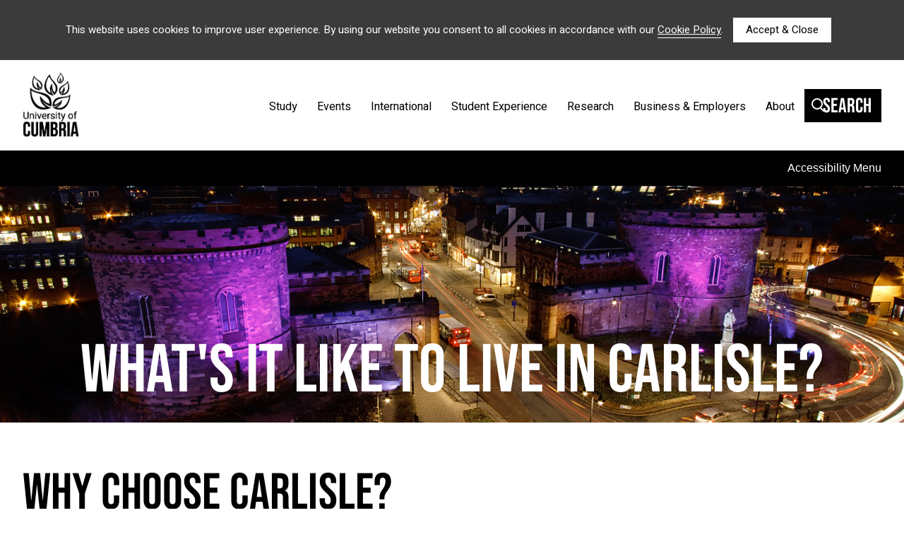

--- FILE ---
content_type: text/html; charset=UTF-8
request_url: https://www.cumbria.ac.uk/student-life/locations/carlisle/
body_size: 33177
content:
<!DOCTYPE html>
<html lang="en-gb">
    <head>
      
      	<!-- Responsive -->
      	<meta name="viewport" content="width=device-width, initial-scale=1">
      
				<!-- Meta cononical -->
      	<link rel="canonical" href="/student-life/locations/carlisle/" />
      
        <!-- No Index / searchable ID dh270224 -->
        
<meta name="Keywords" content="university of cumbria fusehill campus, university of cumbria fusehill street campus, university of cumbria carlisle fusehill street, cumbria uni fusehill campus, cumbria uni fusehill street campus, cumbria uni carlisle fusehill" />
<meta name="Description" content="Carlisle is home to our second largest campus, Fusehill Street. Find out more about living and studying in Carlisle." />
     
<!-- Meta title -->
<title>Carlisle - Fusehill Street | University of Cumbria</title>  
<!-- Meta description -->
<meta name="description" content="Carlisle is home to our second largest campus, Fusehill Street. Find out more about living and studying in Carlisle.">      
<!-- No Index -->
      
      	<!-- Head elements -->
				<!-- Header/footer styles -->
<link rel="stylesheet" type="text/css" media="" href="/media/builder/blocks/header-footer.css" />

<!-- Nav styles -->
<link rel="stylesheet" type="text/css" media="" href="/media/builder/blocks/nav.css" />

<style>
body main button:hover, body main a.btn:hover {color: #000!important;text-shadow: none;}
button.side-nav-expand-back-mobile:not(:focus) {position: absolute;overflow: hidden;clip: rect(0 0 0 0);height: 1px;width: 1px;margin: -1px;padding: 0;border: 0;}
.side-nav-container #tlm {min-width: 303px;}
ol#header-breadcrumbs li > ul > li > ul {display: none!important;}
ol#header-breadcrumbs li {position: relative;}
ol#header-breadcrumbs li:hover > ul {display: flex;flex-wrap: wrap;}
ol#header-breadcrumbs li ul {display: none;position: absolute;top: 100%;left: 0px;background: #fff;min-width: 400px;padding: 1rem;box-sizing: border-box; z-index: 99;}
ol#header-breadcrumbs li ul * {color: #000;}
ol#header-breadcrumbs li:hover > ul > li {flex: 1 1 50%;padding: 0.5rem 1rem;box-sizing: border-box;}
ol#header-breadcrumbs span.expand {display: none;}
#mobile-search-icon {display: none;}
.mob-sub-nav {display: none;}
@media (max-width:700px) {
.mob-sub-nav {display: block;}
ol#header-breadcrumbs li {display: block;width: 100%;padding-bottom: 0.5rem;margin-bottom: 0.5rem;border-bottom: 1px solid;box-sizing: border-box;}
ol#header-breadcrumbs li:after {display: none;}
ol#header-breadcrumbs {display: block;width: 100%;}
ol#header-breadcrumbs li:last-child, ol#header-breadcrumbs li ul li:nth-last-child(2) {border: 0rem;padding-bottom: 0rem;margin-bottom: 0rem;padding-bottom: 0rem!important;}
span.expand {width: 24px;display: block;position: absolute;top: 0px;right: 0px;text-align: right;}
ol#header-breadcrumbs li.sub-items-open ul,
ol#header-breadcrumbs li.sub-items-open:hover ul {display: block;position: relative;min-width: 0rem;background: #000;border: 1px solid #fff;padding: 0.5rem;}
ol#header-breadcrumbs li.sub-items-open,
ol#header-breadcrumbs li.sub-items-open:hover {padding-bottom: 0rem;border-bottom: 0rem;background: #fff;margin-top: -0.5rem;}
ol#header-breadcrumbs li.sub-items-open ul *,
ol#header-breadcrumbs li.sub-items-open:hover ul * {color: #fff;}
ol#header-breadcrumbs li.sub-items-open > a,
ol#header-breadcrumbs li.sub-items-open:hover > a {color: #000;padding: 0.5rem;display: block;}
ol#header-breadcrumbs li.sub-items-open svg path,
ol#header-breadcrumbs li.sub-items-open:hover svg path {fill: #000;}
ol#header-breadcrumbs li.sub-items-open svg,
ol#header-breadcrumbs li.sub-items-open:hover svg {min-height: 36px;margin-right: 18px;transform: rotate(180deg);}
ol#header-breadcrumbs ul li {padding: 0rem 0rem 0.5rem!important;}
ol#header-breadcrumbs li > ul,ol#header-breadcrumbs li:hover > ul {display: none;}
ol#header-breadcrumbs li ul li ul {display: none!important;}
.header-nav-line {display: none!important;}
span.toggle-breadcrumbs {display: block;text-align: center;padding: 10px 15px;box-sizing: border-box;border: 1px solid #000000;border-color: #000;border-style: solid;border-width: 1px 0px 1px 0px;color: #000;}
.mob-sub-nav form {background: #f7f7f7;padding: 0px 15px;display: none;align-items: center;position: relative;}
.mob-sub-nav form input[type="text"] {border: 0px;background: transparent;font-size: 16px;padding: 0px;}
.mob-sub-nav form input {padding: 15px 0px;border: 0px;background: transparent;display: block;width: calc(100% - 80px);}
.mob-sub-nav form button {border: 0px;padding: 0px;margin: 0px;opacity: 1;position: absolute;right: 0px;top: 0px;height: 100%;width: 80px;z-index: 9;background: #000000;color: #fff;font-family: var(--heading-font); font-size:1.5rem}
.header-nav-line.header-nav-line-open {display: block!important;}
span.toggle-breadcrumbs.toggle-breadcrumbs-open {font-size: 0px;}
span.toggle-breadcrumbs.toggle-breadcrumbs-open:before {content: 'Hide section links ';font-size: initial;}
span.toggle-breadcrumbs.toggle-breadcrumbs-open svg {transform: rotate(180deg);}
.header-nav-line span.expand {display: block!important;}
}
@media (max-width:500px) {
#mobile-search-icon {display: inline-block;}
}

footer section.related-courses div.related-courses-wrapper button.default-course.unrelated-course, footer section.related-courses div.related-courses-wrapper a.default-course.unrelated-course {color: #000000;}
footer section.related-courses div.related-courses-wrapper button.default-course.selected-course, footer section.related-courses div.related-courses-wrapper a.default-course.selected-course {color: #fff;}
@media (max-width:701px) {
.header-nav-line:not(.header-nav-line-open) nav {display: none!important;}
}
.wcag-instruction {background: #000;color: #fff;box-sizing: border-box;text-align: center;height: 0rem;overflow: hidden;position: relative;display: block;width: 100%;}
.wcag-instruction:focus {height: auto;padding: 1rem;}
body main button:focus, body main a.btn:focus {color: #000!important;}
.is-sr-only {
    border: none !important;
    clip: rect(0, 0, 0, 0) !important;
    height: 0.01em !important;
    overflow: hidden !important;
    padding: 0 !important;
    position: absolute !important;
    white-space: nowrap !important;
    width: 0.01em !important;
}
body main button.a11y-slider-sr-only {color: #fff!important;}
button.homepage-search-button.no-shadow:focus {
    color: #fff!important;
}
a.selected-course {
    color: #000!important;
}
ul.footer-admin a.btn:focus,ul.footer-admin a.btn:hover {
    color: #000!important;
}
</style><style>
.hybrid-ui-kit .hybrid-ui-kit form,.hybrid-ui-kit a,.hybrid-ui-kit abbr,.hybrid-ui-kit acronym,.hybrid-ui-kit address,.hybrid-ui-kit applet,.hybrid-ui-kit article,.hybrid-ui-kit aside,.hybrid-ui-kit audio,.hybrid-ui-kit b,.hybrid-ui-kit big,.hybrid-ui-kit blockquote,.hybrid-ui-kit body,.hybrid-ui-kit canvas,.hybrid-ui-kit caption,.hybrid-ui-kit center,.hybrid-ui-kit cite,.hybrid-ui-kit code,.hybrid-ui-kit dd,.hybrid-ui-kit del,.hybrid-ui-kit details,.hybrid-ui-kit dfn,.hybrid-ui-kit div,.hybrid-ui-kit dl,.hybrid-ui-kit dt,.hybrid-ui-kit em,.hybrid-ui-kit embed,.hybrid-ui-kit fieldset,.hybrid-ui-kit figcaption,.hybrid-ui-kit figure,.hybrid-ui-kit footer,.hybrid-ui-kit h1,.hybrid-ui-kit h2,.hybrid-ui-kit h3,.hybrid-ui-kit h4,.hybrid-ui-kit h5,.hybrid-ui-kit h6,.hybrid-ui-kit header,.hybrid-ui-kit hgroup,.hybrid-ui-kit html,.hybrid-ui-kit i,.hybrid-ui-kit iframe,.hybrid-ui-kit img,.hybrid-ui-kit ins,.hybrid-ui-kit kbd,.hybrid-ui-kit label,.hybrid-ui-kit legend,.hybrid-ui-kit li,.hybrid-ui-kit mark,.hybrid-ui-kit menu,.hybrid-ui-kit nav,.hybrid-ui-kit object,.hybrid-ui-kit ol,.hybrid-ui-kit output,.hybrid-ui-kit p,.hybrid-ui-kit pre,.hybrid-ui-kit q,.hybrid-ui-kit ruby,.hybrid-ui-kit s,.hybrid-ui-kit samp,.hybrid-ui-kit section,.hybrid-ui-kit small,.hybrid-ui-kit span,.hybrid-ui-kit strike,.hybrid-ui-kit strong,.hybrid-ui-kit sub,.hybrid-ui-kit summary,.hybrid-ui-kit sup,.hybrid-ui-kit table,.hybrid-ui-kit tbody,.hybrid-ui-kit td,.hybrid-ui-kit tfoot,.hybrid-ui-kit th,.hybrid-ui-kit thead,.hybrid-ui-kit time,.hybrid-ui-kit tr,.hybrid-ui-kit tt,.hybrid-ui-kit u,.hybrid-ui-kit ul,.hybrid-ui-kit var,.hybrid-ui-kit video{margin:0;padding:0;border:0;font-size:100%;font:inherit;vertical-align:baseline}.hybrid-ui-kit article,.hybrid-ui-kit aside,.hybrid-ui-kit details,.hybrid-ui-kit figcaption,.hybrid-ui-kit figure,.hybrid-ui-kit footer,.hybrid-ui-kit header,.hybrid-ui-kit hgroup,.hybrid-ui-kit menu,.hybrid-ui-kit nav,.hybrid-ui-kit section{display:block}.hybrid-ui-kit body{line-height:1}.hybrid-ui-kit ol,.hybrid-ui-kit ul{list-style:none}.hybrid-ui-kit blockquote,.hybrid-ui-kit q{quotes:none}.hybrid-ui-kit blockquote:after,.hybrid-ui-kit blockquote:before,.hybrid-ui-kit q:after,.hybrid-ui-kit q:before{content:'';content:none}.hybrid-ui-kit table{border-collapse:collapse;border-spacing:0}.hybrid-ui-kit select{appearance:none;-webkit-appearance:none;background-color:transparent;border:none;padding:0;margin:0;width:100%;font-family:inherit;font-size:inherit;cursor:inherit;line-height:inherit;vertical-align:top;border-radius:0}:root{--largest-width:1900px;--medium-width:1600px;--smallest-width:1280px;--narrow-width:1080px;--tiny-width:900px;--padding-section-large:10rem;--padding-section-usual:6rem;--padding-section-medium:4rem;--padding-section-small:2rem;--mobile-menu-padding-height:68px;--black:#000000;--white:#ffffff;--grey-bg:#f8f8fa;--grey-fade-bg:#f4f4f4;--dark-grey:#666666;--grey-line-color:#acacac;--table-line-color:#e8e8e8;--fallback-highlight-1:#e31c79;--fallback-highlight-2:#31E6B7;--body-color:var(--black);--heading-light-color:var(--white);--link-color:var(--highlight-1-contrast-friendly);--visited-link:var(--highlight-2-contrast-friendly);--hover-link:var(--highlight-2-contrast-friendly);--active-link:var(--dark);--base-font:'Heebo','Helvetica','Arial',sans-serif;--heading-font:'Bebas Neue','Arial Narrow','Arial',sans-serif;--font-normal:400;--font-strong:700;--h1-max:8.4rem;--h1-tablet:6.8rem;--h1-tablet-small:6rem;--h1-mobile:4.6rem;--h1-article-max:5.6rem;--h1-article-tablet:4.6rem;--h1-article-tablet-small:4rem;--h1-article-mobile:3rem;--h2-max:5.6rem;--h2-tablet:4.6rem;--h2-tablet-small:3.4rem;--h2-mobile:2.6rem;--h2-hero-large-max:5.2rem;--h2-hero-large-tablet-small:3rem;--h2-hero-max:4rem;--h2-hero-tablet-small:2.5rem;--h3-max:3.7rem;--h3-tablet-small:2.5rem;--h3-mobile:2.3rem;--h4-max:3.2rem;--h4-tablet:2.8rem;--h4-tablet-small:2.3rem;--h4-mobile:2rem;--between-h4-h5-max:2.8rem;--h4-tiny-max:2rem;--h4-tiny-small-tablet:1.6rem;--h4-tiny-mobile:1.6rem;--h5-max:2.4rem;--h5-small-tablet:2.3rem;--h5-mobile:2rem;--body-large-header-highlight-font-size-max:2.6rem;--body-header-highlight-font-size-max:2.2rem;--body-header-highlight-font-size-tablet-small:1.8rem;--body-header-highlight-font-size-mobile:1.7rem;--body-medium-header-highlight-font-size-max:1.8rem;--body-medium-header-highlight-font-size-tablet-small:1.5rem;--body-medium-header-highlight-font-size-mobile:1.3rem;--body-small-header-highlight-font-size-max:1.5rem;--body-small-header-highlight-font-size-tablet-small:1.3rem;--body-small-header-highlight-font-size-mobile:1.1rem;--body-highlight-font-size-max:1.2rem;--body-highlight-font-size-tablet-small:1.1rem;--body-highlight-font-size-mobile:1rem;--button-font-size-max:2.3rem;--button-font-size-tablet-small:2rem;--button-font-size-mobile:1.8rem;--input-font-size-max:1.3rem;--input-font-size-tablet-small:1.2rem;--input-font-size-mobile:1.1rem;--shadow-contrast:0 0 4px rgba(0,0,0,0.7);--shadow-contrast-white:0 0 10px var(--white);--shadow-contrast-small:0 0 2px rgba(0,0,0,0.7);--hero-shadow-contrast:0 0 50px rgba(0,0,0,0.3),0 0 10px rgba(0,0,0,0.4);--hero-shadow-contrast-yellow:0 0 50px rgba(255,236,44,0.3),0 0 10px rgba(255,236,44,0.4);--min-height-images-tablet-small:400px;--min-height-images-mobile:250px;--button-standard-less-padding-max:1.4rem 2rem 1.3rem;--button-standard-less-padding-small:1rem 2rem 0.9rem;--button-standard-less-padding-tiny:0.8rem 1.2rem 0.7rem;--button-standard-less-padding-tiniest:0.4rem 1rem 0.2rem;--button-standard-less-padding-tiniest-small-mobile:0.3rem 0.6rem 0.2rem;--breakout-box-shadow-width:1.4rem;--video-padding-ratio:calc(100% * 112.5 / 200);--half-width-video-padding-ratio:calc(47.5% * 112.5 / 200);--video-aspect-ratio:1.78125;--one-sibling-aspect-ratio-polyfill:60%;--two-siblings-aspect-ratio-polyfill:27.4%;--three-siblings-aspect-ratio-polyfill:17.8%;--four-siblings-aspect-ratio-polyfill:13.1%;--arrow-white:url("[data-uri]");--arrow-black:url("[data-uri]");--arrow-black-down:url("[data-uri]");--arrow-small-left:url("[data-uri]");--arrow-small-right:url("[data-uri]");--white:var(--set-white,#ffffff);--dark:var(--set-dark,#000000);--highlight-1:var(--set-highlight-1,#e31c79);--highlight-1-contrast-friendly:var(--set-highlight-1-contrast-friendly,#e01c77);--highlight-2:var(--set-highlight-2,#31E6B7);--highlight-2-contrast-friendly:var(--set-highlight-2-contrast-friendly,#29846b);--button-rollover-bg:var(--set-button-rollover-bg,var(--highlight-2));--button-rollover-text:var(--set-button-rollover-text,var(--white))}.hybrid-ui-kit body{-webkit-font-smoothing:antialiased;color:var(--body-color);font-size:100%;font-family:var(--base-font)}.hybrid-ui-kit body a:focus,.hybrid-ui-kit body button:focus,.hybrid-ui-kit body input:focus{outline-color:var(--highlight-1)}.hybrid-ui-kit body a:focus-visible,.hybrid-ui-kit body button:focus-visible,.hybrid-ui-kit body input:focus-visible{outline-color:var(--highlight-1)}.hybrid-ui-kit body a.btn:focus,.hybrid-ui-kit body a:focus,.hybrid-ui-kit body button:focus,.hybrid-ui-kit body div:focus,.hybrid-ui-kit body input:focus,.hybrid-ui-kit body select:focus{outline-width:4px;outline-style:dashed;outline-offset:4px;z-index:1000}@supports selector(*:focus-visible){.hybrid-ui-kit body a.btn:focus,.hybrid-ui-kit body a:focus,.hybrid-ui-kit body button:focus,.hybrid-ui-kit body div:focus,.hybrid-ui-kit body input:focus,.hybrid-ui-kit body select:focus{outline-width:0;outline-style:none;outline-offset:0;z-index:1}.hybrid-ui-kit body a.btn:focus-visible,.hybrid-ui-kit body a:focus-visible,.hybrid-ui-kit body button:focus-visible,.hybrid-ui-kit body div:focus,.hybrid-ui-kit body input:focus-visible,.hybrid-ui-kit body select:focus-visible{outline-width:4px;outline-style:dashed;outline-offset:4px;z-index:1000}}.hybrid-ui-kit body a.btn:active,.hybrid-ui-kit body a:active,.hybrid-ui-kit body button:active,.hybrid-ui-kit body input:active,.hybrid-ui-kit body select:active{outline-width:4px;outline-style:dotted;outline-offset:8px;z-index:10}.hybrid-ui-kit body div#cookie_bar .btn{color:#000!important}.hybrid-ui-kit .hidden-for-screen-reader,.hybrid-ui-kit legend{border:0;clip:rect(0 0 0 0);height:1px;margin:-1px;overflow:hidden;padding:0;position:absolute;white-space:nowrap;width:1px}.hybrid-ui-kit .hidden-for-screen-reader.show-on-keyboard-nav,.hybrid-ui-kit legend.show-on-keyboard-nav{font-family:var(--base-font);font-size:1.5rem;padding:1rem;margin:0;box-sizing:border-box;left:0}.hybrid-ui-kit .hidden-for-screen-reader.show-on-keyboard-nav::after,.hybrid-ui-kit .hidden-for-screen-reader.show-on-keyboard-nav::before,.hybrid-ui-kit legend.show-on-keyboard-nav::after,.hybrid-ui-kit legend.show-on-keyboard-nav::before{content:'';color:var(--black);transition:none;background:var(--black)}.hybrid-ui-kit .hidden-for-screen-reader.show-on-keyboard-nav:focus,.hybrid-ui-kit legend.show-on-keyboard-nav:focus{clip:auto;height:auto;width:100%;text-align:center;background:var(--black);color:var(--white);position:absolute;z-index:10000}.hybrid-ui-kit .hidden-for-screen-reader.show-on-keyboard-nav:focus-visible,.hybrid-ui-kit legend.show-on-keyboard-nav:focus-visible{clip:auto;height:auto;width:100%;text-align:center;background:var(--black);color:var(--white);position:absolute;z-index:10000}.hybrid-ui-kit .hidden-for-screen-reader.show-on-keyboard-nav.show-top,.hybrid-ui-kit legend.show-on-keyboard-nav.show-top{top:0}.hybrid-ui-kit .hidden-for-screen-reader.show-on-keyboard-nav.show-bottom,.hybrid-ui-kit legend.show-on-keyboard-nav.show-bottom{bottom:0}.hybrid-ui-kit button.close-banner{position:absolute;padding:calc(2rem - 1px);height:calc(2rem - 2px);width:calc(2rem - 2px);right:0;top:0;border-width:1px;border-style:solid;box-sizing:border-box;background-color:transparent;border-color:transparent}.hybrid-ui-kit button.close-banner::after,.hybrid-ui-kit button.close-banner::before{content:none;position:inherit;width:auto;left:auto;top:auto;height:auto;z-index:auto;transition:none}.hybrid-ui-kit button.close-banner:focus,.hybrid-ui-kit button.close-banner:hover{transition:background-color .1s linear}.hybrid-ui-kit button.close-banner svg{fill:#ffffff;position:absolute;top:1.25rem;left:1.25rem;width:1.5rem;height:1.5rem}.hybrid-ui-kit #ie-warning-banner{display:none}@media screen and (-ms-high-contrast:active),screen and (-ms-high-contrast:none){.hybrid-ui-kit #ie-warning-banner{display:block!important;background-color:#000;width:80rem;max-width:80%;position:fixed;left:50%;top:50%;transform:translate(-50%,-50%);color:#fff;font-size:2rem;z-index:1000000000;padding:3rem;line-height:3rem;font-family:Arial,Verdana}.hybrid-ui-kit #ie-warning-banner a:link{text-decoration:underline;color:#e31c79}.hybrid-ui-kit #ie-warning-banner a:visited{color:#31e6b7}.hybrid-ui-kit #ie-warning-banner a:hover{color:#31e6b7}.hybrid-ui-kit #ie-warning-banner a:active{color:#fff}.hybrid-ui-kit #ie-warning-banner a:focus{color:#31e6b7;outline-color:#31e6b7}.hybrid-ui-kit #ie-warning-banner a:focus-visible{color:#31e6b7;outline-color:#31e6b7}.hybrid-ui-kit #ie-warning-banner button{cursor:pointer}}@media (prefers-reduced-motion:reduce){.hybrid-ui-kit *,.hybrid-ui-kit ::after,.hybrid-ui-kit ::before{animation-duration:0s!important;animation-iteration-count:1!important;transition-duration:0s!important;scroll-behavior:auto!important}}
#cookie_bar {background: #000000;color: #fff;border-bottom: 1px solid #fff;}
a.btn.cookie_close {background: #fff!important;border-radius: 0rem!important;text-decoration: none; color:#000!important;}
</style><!-- Google fonts - inline for quicker loading -->
<style>
/* latin */
@font-face {
    font-family: 'Heebo';
    font-style: normal;
    font-weight: 400;
    font-display: swap;
    src: url(https://fonts.gstatic.com/s/heebo/v10/NGSpv5_NC0k9P_v6ZUCbLRAHxK1EiSysdUmg7UiCXB5W.woff) format('woff');
    unicode-range: U+0000-00FF, U+0131, U+0152-0153, U+02BB-02BC, U+02C6, U+02DA, U+02DC, U+2000-206F, U+2074, U+20AC, U+2122, U+2191, U+2193, U+2212, U+2215, U+FEFF, U+FFFD;
}
/* latin-ext */
@font-face {
    font-family: 'Bebas Neue';
    font-style: normal;
    font-weight: 400;
    font-display: swap;
    src: url(https://fonts.gstatic.com/s/bebasneue/v2/JTUSjIg69CK48gW7PXoo9WdhyyTh89ZNpQ.woff2) format('woff2');
    unicode-range: U+0100-024F, U+0259, U+1E00-1EFF, U+2020, U+20A0-20AB, U+20AD-20CF, U+2113, U+2C60-2C7F, U+A720-A7FF;
}
/* latin */
@font-face {
    font-family: 'Bebas Neue';
    font-style: normal;
    font-weight: 400;
    font-display: swap;
    src: url(https://fonts.gstatic.com/s/bebasneue/v2/JTUSjIg69CK48gW7PXoo9WlhyyTh89Y.woff2) format('woff2');
    unicode-range: U+0000-00FF, U+0131, U+0152-0153, U+02BB-02BC, U+02C6, U+02DA, U+02DC, U+2000-206F, U+2074, U+20AC, U+2122, U+2191, U+2193, U+2212, U+2215, U+FEFF, U+FFFD;
}
</style><!-- Global styles -->
<link rel="stylesheet" type="text/css" href="/media/builder/blocks/styles2025.css">

<style>
.header-top-line {display: none!important;}
.header-nav-line {display: block!important;}
</style><!-- jQuery -->
<script src="/media/builder/blocks/jquery.js" crossorigin="anonymous"></script>

<script>
    // The array for stylesheets to attach to!
    var lazyStyles = [];
</script>
      
      	<!-- Colourway -->
      	<link rel="stylesheet" type="text/css" href="/media/builder/blocks/set-colourway-university.css">
      
      	<!-- Singular stylesheets -->
      	<!-- Build > Block > Why choose Stylesheet -->
<link rel="stylesheet" type="text/css" href="/media/builder/blocks/destination-page-styling.css">
<!--

--><!-- Build > Block > Text (Title, Sub, Content & Video) Stylesheet -->
<link rel="stylesheet" type="text/css" href="/media/builder/blocks/block-title-video-destination.css">
<!--<script>
  lazyStyles.push('/media/builder/blocks/block-title-video-destination.css');
</script><!-- Build > Block > Three boxes Stylesheet -->
<link rel="stylesheet" type="text/css" href="/media/builder/blocks/block-grid-three-images.css"><!-- Build > Block > Three boxes Stylesheet -->
<link rel="stylesheet" type="text/css" href="/media/builder/blocks/block-grid-three-images.css">
      
      	<!-- Grab schema -->
      	
      
        <!-- New Desktop Menu -->
      	<link rel="stylesheet" type="text/css" href="/media/builder/blocks/uxhpnav2025.css">
      
      	<!-- Icon Library -->
      	<!-- css.gg -->
				<link href="https://css.gg/css" rel="stylesheet" />

				<!-- UNPKG -->
				<link href="https://unpkg.com/css.gg/icons/icons.css" rel="stylesheet" />

				<!-- JSDelivr -->
				<link href="https://cdn.jsdelivr.net/npm/css.gg/icons/icons.css" rel="stylesheet" />
         
        
        <style>
       
        /* Temporary fix for borders on https://www.cumbria.ac.uk/study/bae-scholarship/ */
        .bae-schol-table td{
          border: solid 1px #007383 !important;
          padding: 4px;
        }
          
        .aks-accordion h4 {
    font-family: var(--base-font);
    font-size: 1.4rem;
    text-transform: none;
    font-weight: 700;
}
        </style>
				
      
      <!-- Lucky Orange -->
      <script type='text/javascript'>
window.__lo_site_id = 169411;

	(function() {
		var wa = document.createElement('script'); wa.type = 'text/javascript'; wa.async = true;
		wa.src = 'https://d10lpsik1i8c69.cloudfront.net/w.js';
		var s = document.getElementsByTagName('script')[0]; s.parentNode.insertBefore(wa, s);
	  })();
	</script>
      
    </head>
    <body>
      
      <div id="UI-kit-elements-Build-Breadcrumbs" style="display:none;">
        
      </div>

      <!-- Internet Explorer warning banner -->
      <div id="ie-warning-banner" style="display:none;">
        Sorry, we no longer support Internet Explorer.<br />Please use a browser such as <a href="https://www.browsehappy.com">Firefox, Google Chrome or Microsoft Edge</a>.
        <button class="close-banner" onclick="document.getElementById('ie-warning-banner').style.transform='translateX(-200%)';"><svg xmlns="http://www.w3.org/2000/svg" width="24" height="24" viewBox="0 0 24 24"><path d="M24 20.188l-8.315-8.209 8.2-8.282-3.697-3.697-8.212 8.318-8.31-8.203-3.666 3.666 8.321 8.24-8.206 8.313 3.666 3.666 8.237-8.318 8.285 8.203z"/></svg><span class="hidden-for-screen-reader">Close banner</span></button>
      </div>

      <!-- The two sections which control what is displayed on mobile and desktop -->
			<div id="uxDevDesktopNav" style="display: none;"><header id="page-header">
    <div id="top-of-the-page"></div><div class="header-top-line">
    <nav>                
        <ol class="header-additional">
            <li class="header-additional-item"><button href="#" class="accessibility-trigger" onclick="UserWay.widgetToggle();">Accessibility Menu</button></li>
            <li class="header-additional-item"><a href="https://unicumbriaac.sharepoint.com/sites/StaffHub">Staff</a></li>
            <li class="header-additional-item"><a href="https://hub.cumbria.ac.uk/">Current students</a></li>
            <li class="header-additional-item"><a href="https://www.cumbria.ac.uk/study/student-finance/payments/">Make Payment</a></li>
        </ol>
        <span class="header-nav-right">
            <a href="/contact/">Contact Us</a>
        </span>
    </nav>
</div><!-- To edit the CSS for the desktop navigation and search feature, find ID 129934 'uxhpnav' ~ David -->

<div class="header-main-line">

    <a href="https://www.cumbria.ac.uk/" class="header-logo">
        <img src="/media/builder/blocks/header-logo.webp" alt="University of Cumbria logo">
    </a>
  
  <div class="ux-nav-wrapper">
  <nav id="navId">
  <ul class="nav-unordered" style="display: flex; gap: 10px;">
    <li>
      <a href="/study/">Study</a>

      <ul class="nav-sub-menu">
<div style="display: flex;">
<div style="max-width: 290px;">
        <li><a href="/study/">Study Home</a></li>
        <li><a href="/study/courses/undergraduate/">Undergraduate</a></li>
        <li><a href="/study/courses/postgraduate/">Postgraduate</a></li>
        <li><a href="/research/the-graduate-school/">Research Degrees</a></li>
        <li><a href="/study/courses/cpd-and-short-courses/">CPD & Short Courses</a></li>
        <li><a href="/study/courses/foundation-courses/">Foundation Courses</a></li>
        <li><a class="bot-left-nav-item" href="/study/academic-departments/institute-of-education-arts-and-society/teaching-and-education/">Teaching and Education</a></li>
        <li><a href="/study/placements/">Placements</a></li>
<li><a href="/study/academic-staff/">Academic Staff</a></li>
</div>
<div style="max-width: 290px;">
        <li><a  class="top-right-nav-item" href="/study/student-finance/">Student Finance</a></li>
        <li><a href="/student-life/accommodation/">Accommodation</a></li>
        <li><a href="/study/academic-departments/">Academic Institutes</a></li>
        <li><a href="/student-life/parents-and-carers/">Parent & Supporters</a></li>
        <li><a href="/study/mature-students/">Mature Students</a></li>
        <li><a href="/about/community/care-leavers/">Care Leavers</a></li>
        <li><a href="/study/prospectus-request/">Prospectus</a></li>
        <li><a class="bot-right-nav-item" href="/applicants/welcome/">Registration</a></li>
</div>
</div>
      </ul>

    </li>
    <li>
      <a href="/events/">Events</a>
      <ul class="nav-sub-menu">
        <li><a class="first-nav-item" href="/events/">All Events</a></li>
		  <li><a href="/events/open-days/">Open Days</a></li>
        <li><a href="/events/offer-holder-days/">Offer Holder Days</a></li>
        <li><a href="https://www.cumbria.ac.uk/events/open-days/postgraduate/">Postgraduate Open Days</a></li>
        <li><a href="/outreach/">Schools and Colleges</a></li>
        <li><a href="/events/campus-tours/">Campus Tours</a></li>
        <li><a class="last-nav-item" href="/student-life/graduation/">Graduation</a></li>
      </ul>
    </li>
    <li>
      <a href="/study/international-students/">International</a>
      <ul class="nav-sub-menu">
        <li><a class="first-nav-item" href="/study/international-students/">International Home</a></li>
        <li><a href="/study/international-students/international-partners/">Global Partnerships</a></li>
        <li><a href="/study/international-students/how-to-apply/">How to Apply</a></li>
        <li><a href="/study/international-students/international-student-support/">International Student Support</a></li>
        <li><a href="/study/international-students/fees-and-finance/">Fees & Finance</a></li>
        <li><a href="/study/international-students/find-my-country/">Find My Country</a></li>
		  <li><a href="/study/international-students/international-agents/">International Agents</a></li>
        <li><a href="/study/international-students/contact-the-international-team/">Make an Enquiry</a></li>		  
        <li><a class="last-nav-item" href="/study/international-students/international-college/">International College</a></li>
      </ul>  
    </li>
    <li>
      <a href="/student-life/">Student Experience</a>
      <ul class="nav-sub-menu">
        <li><a class="first-nav-item" href="/student-life/">Life on Campus</a></li>
        <li><a href="/student-life/meet-our-lecturers/lecturers/">Meet Our Lecturers</a></li>
        <li><a href="/student-life/accommodation/">Accommodation</a></li>
        <li><a href="/student-life/facilities/">Facilities</a></li>
        <li><a href="/student-life/student-support/">Student Support</a></li>
        <li><a href="/student-life/locations/">Campuses</a></li>
        <li><a href="/student-life/student-support/disability-and-spld/">Disability and SpLD</a></li>
        <li><a href="https://my.cumbria.ac.uk/Student-Life/New-Students/Before-you-start/Online-Pre-registration/">Registration</a></li>
        <li><a href="/student-life/semester-dates/">Semester Dates</a></li>
        <li><a href="/applicants/welcome/">Welcome Week</a></li>
        <li><a href="/student-life/student-stories/">Student Stories</a></li>
        <li><a class="last-nav-item" href="/student-life/student-voice/">Student Voice</a></li>
      </ul>  
    </li>
    <li>
      <a href="/research/">Research</a>
      <ul class="nav-sub-menu">
        <li><a class="first-nav-item" href="/research/">Our Research Expertise</a></li>
        <li><a href="/research/ref-2021/">Research Excellence Framework</a></li>
        <li><a href="/research/ref-2021/impact-case-studies/">Our research impact</a></li>
        <li><a href="https://research.cumbria.ac.uk/">Research repository</a></li>
        <li><a href="/research/the-graduate-school/">Postgraduate study</a></li>
        <li><a class="last-nav-item" href="/research/knowledge-exchange/">Work with Us</a></li>
      </ul>  
    </li>
    <li>
      <a href="/business/">Business & Employers</a>
      <ul class="nav-sub-menu">
        <li><a class="first-nav-item" href="/business/">About</a></li>
        <li><a href="/business/business-partners/">Business Partners</a></li>
        <li><a href="/study/courses/cpd-and-short-courses/">CPD Training</a></li>
        <li><a href="/business/alumni-business-start-up/">Alumni Business Start-Up</a></li>
        <li><a href="/study/careers/business-and-employers/">Recruit Students and Graduates</a></li>
        <li><a href="/business/conferences/">Conferences</a></li>
        <li><a href="/business/specialist-facilities-for-hire/">Specialist Facilities for Hire</a></li>
        <li><a href="/business/apprenticeships/">Apprenticeships</a></li>
        <li><a href="/business/eco/">Eco-I North West</a></li>
        <li><a href="/business/project-management/">Project Management</a></li>
        <li><a class="last-nav-item" href="/business/develop-your-organisation/">Developing Your Business</a></li>
      </ul>  
    </li>
    <li style="position: relative;">
      <a href="/about/">About</a>
      <ul class="nav-sub-menu" style="right: 0; border-radius:0 !important;">
<div style="display: flex;">
<div style="max-width: 290px;">
        <li><a class="top-left-nav-item" href="/about/">About Home</a></li>
        <li><a href="/contact/">Contact</a></li>
        <li><a href="/about/organisation/">Organisation</a></li>
        <li><a href="/t2030/">University Strategy</a></li>
        <li><a href="/about/history/">History</a></li>
        <li><a href="https://news.cumbria.ac.uk/">News</a></li>
        <li><a href="/blog/">Blog</a></li>
        <li><a class="bot-left-nav-item" href="/about/partnerships/">Partnerships</a></li>
</div>
<div style="max-width: 290px;">
        <li><a href="/about/equality-diversity-and-inclusion/">Equality, Diversity, Inclusion</a></li>
        <li><a href="/about/accessibility/">Accessibility</a></li>
        <li><a href="/alumni/">Alumni</a></li>
        <li><a href="/student-life/locations/">Campuses</a></li>
        <li><a href="/student-life/facilities/">Facilities</a></li>
        <li><a href="/study/academic-staff/">Academic Staff</a></li>
        <li><a href="/about/legal-information/">Legal</a></li>
        <li><a class="bot-right-nav-item" href="/about/publications/">Corporate Publications</a></li>
</div>
</div>
      </ul>  
    </li>

    <li>
      <a id="header-nav-search-button" onclick="popupFn()" aria-label="Search" type="button" style="display: flex; gap:5px; color: #fff;"><i class="gg-search"></i> Search</a>
    </li>
  </ul>
  </nav>
  </div>
  
<div id="searchOverlay" class="search-overlay" onclick="closeFn()"></div>
    <div id="searchPop" class="searchPopClass">
        <form class="ux-header-search" action="https://mywebsearch.cumbria.ac.uk/s/search.html?" method="GET">
          <input type="hidden" name="collection" value="cumbria~sp-search" data-uw-styling-context="true">
          <input type="hidden" name="num_ranks" value="50">
          <input type="hidden" name="f.Course+Level|stencilsCourseLevel" value="Undergraduate">
          <span class="ux-header-search-container">
            <div style="display: flex;align-items: center;width: 100% !important;gap: 10px;">
              <div style="width: 77%;">
              <input id="searchInputField" placeholder="Search the University of Cumbria..." aria-label="Search for anything" name="query" tabindex="-1" title="Search text" required>
              </div>
              <div id="selectArea" style="flex-grow: 1; display: flex;">
              <select class="courses-everything" style="text-align: left; outline: none;" aria-label="Search for anything..." name="f.Tabs|cumbria~ds-courses" tabindex="-1" style="text-align:left;">
                  <option value="Courses">Courses</option>
                  <option value="">Everything</option>
              </select>
              </div>
            </div>
          </span><br>
          <div id="homeSearchUx">
          <button id="header-search-button" class="ux-header-search-button" onclick="showSearch()" aria-label="Search" type="submit">
                  <span class="ux-header-search-title">Search</span>
          </button>
          <button tabindex="-1" id="header-submit-search-button" class="ux-header-search-button is-sr-only" aria-label="Search" type="submit">
                  <span class="ux-header-search-title">Search</span>
          </button> 
  <br />
  <a id="closeSearchPop" onclick="closeFn()" aria-label="" type="button" style="display: flex; gap: 10px; color: #909090; align-items: center; justify-content: center; margin-top: 20px;"><i class="gg-close-o"></i> Close search</a>
          </div>
      </form>
    </div>



<script>
function popupFn() {
    document.getElementById("searchOverlay").style.display = "block";
    document.getElementById("searchPop").style.display = "block";
}
function closeFn() {
    document.getElementById("searchOverlay").style.display = "none";
    document.getElementById("searchPop").style.display = "none";
}
// makes the cursor appear in the search box when pop-up is launched
$( "#header-nav-search-button" ).click(function() {
    $( "#searchInputField" ).focus();
});
</script>

</div><div class="mob-sub-nav">
    <form class="header-search show-search-box" action="https://mywebsearch.cumbria.ac.uk/s/search.html?_its=JTdCJTIydmlkJTIyJTNBJTIyYjU3NTAxMGEtZDdjMy00YWJjLWEyYzItMTgxM2I1MDBjNjZlJTIyJTJDJTIyc3RhdGUlMjIlM0ElMjJybHR%2BMTY1MTc2MDE1MH5sYW5kfjJfODQ0OTFfZGlyZWN0XzdjYjhjNWJmMWUzOTQwODBlMzFiNjZhNjhiZTE2ODhmJTIyJTJDJTIyc2l0ZUlkJTIyJTNBMTE4MzclN0Q%3D" method="GET" data-uw-styling-context="true">
        <input type="hidden" name="collection" value="uoc-meta" data-uw-styling-context="true">
        <input type="search" placeholder="I'm looking for..." name="query" autocomplete="off" title="Search text">
        <button class="header-search-button" onclick="showSearch()" aria-label="Search" type="submit">
            <span class="header-search-title" data-uw-styling-context="true">Search</span>
        </button>
    </form>
    <span class="toggle-breadcrumbs" onclick="$('.header-nav-line').toggleClass('header-nav-line-open'); $('span.toggle-breadcrumbs').toggleClass('toggle-breadcrumbs-open');">
        In this section
        <svg width="10" height="10" xmlns="http://www.w3.org/2000/svg" fill-rule="evenodd" clip-rule="evenodd" viewBox="0 0 24 24"><path d="M0 7.33l2.829-2.83 9.175 9.339 9.167-9.339 2.829 2.83-11.996 12.17z"></path></svg>
    </span>
</div>
<div class="header-nav-line">
    <nav>
        <ol id="header-breadcrumbs" class="header-breadcrumbs" style="white-space: normal;">
        </ol>
        <span class="header-nav-right">
            <button href="#" class="accessibility-trigger" onclick="UserWay.widgetToggle();">Accessibility Menu</button>
        </span>
    </nav>
</div></header></div>
			<div id="uxDevMobileNav" style="display: none;"><header id="page-header">
    <div id="top-of-the-page"></div><div class="header-top-line">
    <nav>                
        <ol class="header-additional">
            <li class="header-additional-item"><button href="#" class="accessibility-trigger" onclick="UserWay.widgetToggle();">Accessibility Menu</button></li>
            <li class="header-additional-item"><a href="https://unicumbriaac.sharepoint.com/sites/StaffHub">Staff</a></li>
            <li class="header-additional-item"><a href="https://hub.cumbria.ac.uk/">Current students</a></li>
            <li class="header-additional-item"><a href="https://www.cumbria.ac.uk/study/student-finance/payments/">Make Payment</a></li>
        </ol>
        <span class="header-nav-right">
            <a href="/contact/">Contact Us</a>
        </span>
    </nav>
</div>		
		<div class="header-main-line">

    <a href="https://www.cumbria.ac.uk/" class="header-logo">
        <img src="/media/builder/blocks/header-logo.webp" alt="University of Cumbria logo">
    </a>

    <form class="header-search" action="https://mywebsearch.cumbria.ac.uk/s/search.html?" method="GET">
        <input type="hidden" name="collection" value="cumbria~sp-search" data-uw-styling-context="true">
        <input type="hidden" name="num_ranks" value="50">
        <input type="hidden" name="f.Course+Level|stencilsCourseLevel" value="Undergraduate">
        <span class="header-search-container">
            <input placeholder="Search for anything" aria-label="Search for anything" name="query" tabindex="-1" title="Search text" required>
            <select aria-label="Search for anything" name="f.Tabs|cumbria~ds-courses" tabindex="-1" style="text-align:left;">
                <option value="Courses">Courses</option>
                <option value="">Everything</option>
            </select>
        </span>
        <button id="header-search-button" class="header-search-button" onclick="showSearch()" aria-label="Search" type="button">
                <span class="header-search-title">Search</span>
        </button>
        <button tabindex="-1" id="header-submit-search-button" class="header-search-button is-sr-only" aria-label="Search" type="submit">
                <span class="header-search-title">Search</span>
        </button>
    </form>

    <button class="header-menu" aria-label="Menu" id="openNav">
        <svg id="mobile-search-icon" xmlns="http://www.w3.org/2000/svg" width="30" height="24" viewBox="3 0 24 24" onclick="$('.mob-sub-nav form').toggle();"><path d="M23.822 20.88l-6.353-6.354c.93-1.465 1.467-3.2 1.467-5.059.001-5.219-4.247-9.467-9.468-9.467s-9.468 4.248-9.468 9.468c0 5.221 4.247 9.469 9.468 9.469 1.768 0 3.421-.487 4.839-1.333l6.396 6.396 3.119-3.12zm-20.294-11.412c0-3.273 2.665-5.938 5.939-5.938 3.275 0 5.94 2.664 5.94 5.938 0 3.275-2.665 5.939-5.94 5.939-3.274 0-5.939-2.664-5.939-5.939z"></path></svg>
        <span onclick="openNavigation()">
        <span class="header-menu-title">Menu</span>
        <svg xmlns="http://www.w3.org/2000/svg" width="24" height="24" viewBox="0 0 24 24">
            <path d="M24 6h-24v-4h24v4zm0 4h-24v4h24v-4zm0 8h-24v4h24v-4z"></path>
        </svg>
        </span>
    </button>

</div><div class="mob-sub-nav">
    <form class="header-search show-search-box" action="https://mywebsearch.cumbria.ac.uk/s/search.html?" method="GET" data-uw-styling-context="true">
        <input type="hidden" name="collection" value="cumbria~sp-search" data-uw-styling-context="true">
        <input type="search" placeholder="I'm looking for..." name="query" autocomplete="off" title="Search text">
        <button class="header-search-button" onclick="showSearch()" aria-label="Search" type="submit">
            <span class="header-search-title" data-uw-styling-context="true">Search</span>
        </button>
    </form>
    <span class="toggle-breadcrumbs" onclick="$('.header-nav-line').toggleClass('header-nav-line-open'); $('span.toggle-breadcrumbs').toggleClass('toggle-breadcrumbs-open');">
        In this section
        <svg width="10" height="10" xmlns="http://www.w3.org/2000/svg" fill-rule="evenodd" clip-rule="evenodd" viewBox="0 0 24 24"><path d="M0 7.33l2.829-2.83 9.175 9.339 9.167-9.339 2.829 2.83-11.996 12.17z"></path></svg>
    </span>
</div>
<div class="header-nav-line">
    <nav>
        <ol id="header-breadcrumbs" class="header-breadcrumbs" style="white-space: normal;">
        </ol>
        <span class="header-nav-right">
            <button href="#" class="accessibility-trigger" onclick="UserWay.widgetToggle();">Accessibility Menu</button>
        </span>
    </nav>
</div></header><aside id="sideNav" aria-label="Navigation menu" aria-hidden="true" class="hybrid-ui-kit">
    <div class="side-nav-logo">
        <img src="https://www.cumbria.ac.uk/media/UOC-Logo-2021-Black-resize.png" alt="University of Cumbria logo">
    </div>
    <button id="closeNav" tabindex="0" class="closeBtn" aria-label="Hide navigation menu" onclick="closeNavigation()">&times;</button>
    <div class="side-nav-container">
        <div id="tlm">
        <nav id="sideNavMain" class="side-nav-main">
            <ul id="topLevelMenu">
                <li><a id="callvschat" style="display: inline-block;margin-bottom: 1rem;border: 2px solid #000;color: #000;padding: 1rem 2rem;font-size: 1.5rem;font-family: var(--heading-font);text-decoration: none;" href="https://www.cumbria.ac.uk/contact/" target="_blank">Chat to us</a></li>
                <li><a onclick="openSideNav()" class="side-nav-has-submenu selected" data-type="study" href="#" aria-controls="study" aria-expanded="false">Study</a></li>
                <li><a onclick="openSideNav()" class="side-nav-has-submenu selected" data-type="events" href="#" aria-controls="events" aria-expanded="false">Events</a></li>
                <li><a onclick="openSideNav()" class="side-nav-has-submenu selected" data-type="international" href="#" aria-controls="international" aria-expanded="false">International</a></li>
                <li><a onclick="openSideNav()" class="side-nav-has-submenu" data-type="experience" href="#" aria-controls="experience" aria-expanded="false">Student Experience</a></li>
                <li><a onclick="openSideNav()" class="side-nav-has-submenu" data-type="research" href="#" aria-controls="research" aria-expanded="false">Research</a></li>
                <li><a onclick="openSideNav()" class="side-nav-has-submenu" data-type="business-and-employers" href="#" aria-controls="business-and-employers" aria-expanded="false">Business & Employers</a></li>
                <li><a onclick="openSideNav()" class="side-nav-has-submenu" data-type="about" href="#" aria-controls="about" aria-expanded="false">About</a></li>
                <li><a href="/contact/">Contact</a></li>
                <!--
                <li class="side-nav-more"><a href="#" id="moreNav" onclick="moreNavigation()" aria-expanded="false" role="button">Recently visited</a></li>
                <li class="side-nav-more-hidden"><a href="#">Lorem</a></li>
                <li class="side-nav-more-hidden"><a href="#">Ipsum</a></li>
                <li class="side-nav-more-hidden"><a href="#">Dolor Sit</a></li>
                <li class="side-nav-more-hidden"><a href="#">Amet</a></li>
                <li class="side-nav-more-hidden"><a href="#">Consectetur</a></li>
                <li class="side-nav-more-hidden"><a href="#">Adipscing</a></li>
                <li class="side-nav-more-hidden"><a href="#">Elit</a></li>
                -->
            </ul>
            <ul>
                <li><a class="strong" href="https://hub.cumbria.ac.uk/">Student</a></li>
                <li><a class="strong" href="https://unicumbriaac.sharepoint.com/sites/StaffHub">Staff</a></li>
                <li><a class="strong" href="/alumni/">Alumni</a></li>
                <li><a class="strong" href="https://www.cumbria.ac.uk/study/student-finance/payments/">Make Payment</a></li>
                <li><a class="strong" href="#" onclick="$('button#closeNav').trigger('click');">Close Menu</a></li>
            </ul>
        </nav>
        </div>
        <div id="sideNavExpand" class="side-nav-expand">
            <nav class="side-nav-expand-menu hidden" aria-hidden="true" id="study">
                <button class="side-nav-expand-back-mobile /*hidden*/" aria-hidden="false" data-for="study" onclick="backToTopLevel(this.getAttribute('data-for'))">
                <span class="hidden-for-screen-reader">Back to top menu layer</span>
                <svg version="1.1" id="Layer_1" xmlns="http://www.w3.org/2000/svg" xmlns:xlink="http://www.w3.org/1999/xlink" x="0px" y="0px" viewBox="0 0 472.615 472.615" style="enable-background:new 0 0 472.615 472.615;" xml:space="preserve"><g><g><polygon points="205.783,139.662 205.783,30.525 0,236.308 205.783,442.09 205.783,332.955 472.615,332.955 472.615,139.662"/></g></svg>
                </button>
                <span class="hidden-for-screen-reader">Study</span>

                <a href="#" onclick="goBack()" style="color: var(--highlight-1)" class="mob-back">Back</a>
                <h4 class="mob-title">Study</h4>
                <ul aria-label="Sub-menu for Study">            
                    <li><a href="/study/">Study home</a></li>
                    <li><a href="/study/courses/undergraduate/">Undergraduate</a></li>
                    <li><a href="/study/courses/postgraduate/">Postgraduate</a></li>
                    <li><a href="/research/the-graduate-school/">Research Degrees</a></li>
                    <li><a href="/study/courses/cpd-and-short-courses/">CPD & Short Courses</a></li>
                    <li><a href="/study/courses/foundation-courses/">Foundation Courses</a></li>
                    <li><a href="/study/academic-departments/institute-of-education-arts-and-society/teaching-and-education/">Teaching and Education</a></li>
                    <li><a href="/study/academic-staff/">Academic Staff</a></li>
                    <li><a href="/study/student-finance/">Student Finance</a></li>
                    <li><a href="/student-life/accommodation/">Accommodation</a></li>
                    <li><a href="/study/academic-departments/">Academic Institutes</a></li>
                    <li><a href="/student-life/parents-and-carers/">Parent & Supporters</a></li>
                    <li><a href="/study/mature-students/">Mature Students</a></li>
                    <li><a href="/about/community/care-leavers/">Care Leavers</a></li>
                    <li><a href="/study/prospectus-request/">Prospectus</a></li>
                    <li><a href="/applicants/welcome/">Registration</a></li>
                    <li><a href="/study/placements/">Placements</a></li>
                </ul>
            </nav>
            <nav class="side-nav-expand-menu hidden" aria-hidden="true" id="events">
                <button class="side-nav-expand-back-mobile hidden" aria-hidden="true" data-for="events" onclick="backToTopLevel(this.getAttribute('data-for'))">
                <span class="hidden-for-screen-reader">Back to top menu layer</span>
                <svg version="1.1" id="Layer_1" xmlns="http://www.w3.org/2000/svg" xmlns:xlink="http://www.w3.org/1999/xlink" x="0px" y="0px" viewBox="0 0 472.615 472.615" style="enable-background:new 0 0 472.615 472.615;" xml:space="preserve"><g><g><polygon points="205.783,139.662 205.783,30.525 0,236.308 205.783,442.09 205.783,332.955 472.615,332.955 472.615,139.662"/></g></svg>
                </button>
                <span class="hidden-for-screen-reader">Events</span>
                <a href="#" onclick="goBack()" style="color: var(--highlight-1)" class="mob-back">Back</a>
                <h4 class="mob-title">Events</h4>
                <ul aria-label="Event categories">
                    <li><a href="/events/">All events</a></li>
                    <li><a href="/events/open-days/">Open Days</a></li>
		    <li><a href="/events/offer-holder-days/">Offer Holder Days</a></li>
                    <li><a href="https://www.cumbria.ac.uk/events/open-days/postgraduate/">Open Days</a></li>
                    <li><a href="/outreach/">Schools and Colleges</a></li>
                    <li><a href="/events/campus-tours/">Campus Tours</a></li>
                    <li><a href="/student-life/graduation/">Graduation</a></li>
                </ul>
            </nav>
            <nav class="side-nav-expand-menu hidden" aria-hidden="true" id="international">
                <button class="side-nav-expand-back-mobile hidden" aria-hidden="true" data-for="international" onclick="backToTopLevel(this.getAttribute('data-for'))">
                <span class="hidden-for-screen-reader">Back to top menu layer</span>
                <svg version="1.1" id="Layer_1" xmlns="http://www.w3.org/2000/svg" xmlns:xlink="http://www.w3.org/1999/xlink" x="0px" y="0px" viewBox="0 0 472.615 472.615" style="enable-background:new 0 0 472.615 472.615;" xml:space="preserve"><g><g><polygon points="205.783,139.662 205.783,30.525 0,236.308 205.783,442.09 205.783,332.955 472.615,332.955 472.615,139.662"/></g></svg>
                </button>
                <span class="hidden-for-screen-reader">International</span>
                <a href="#" onclick="goBack()" style="color: var(--highlight-1)" class="mob-back">Back</a>
                <h4 class="mob-title">International</h4>
                <ul aria-label="Sub-menu for International">
                    <li><a href="/study/international-students/">International home</a></li>
                    <li><a href="/study/international-students/international-partners/">Global Partnerships</a></li>
                    <li><a href="/study/international-students/how-to-apply/">How to apply</a></li>
                    <li><a href="/study/international-students/international-student-support/">International Student Support</a></li>
                    <li><a href="/study/international-students/fees-and-finance/">Fees and Finance</a></li>
                    <li><a href="/study/international-students/find-my-country/">Find my country</a></li>
					<li><a href="/study/international-students/international-agents/">International Agents</a></li>
                    <li><a href="/study/international-students/contact-the-international-team/">Make an enquiry</a></li>
		    <li><a href="/study/international-students/international-college/">International College</a></li>
                </ul>
            </nav>
            <nav class="side-nav-expand-menu hidden" aria-hidden="true" id="experience">
                <button class="side-nav-expand-back-mobile hidden" aria-hidden="true" data-for="experience" onclick="backToTopLevel(this.getAttribute('data-for'))">
                <span class="hidden-for-screen-reader">Back to top menu layer</span>
                <svg version="1.1" id="Layer_1" xmlns="http://www.w3.org/2000/svg" xmlns:xlink="http://www.w3.org/1999/xlink" x="0px" y="0px" viewBox="0 0 472.615 472.615" style="enable-background:new 0 0 472.615 472.615;" xml:space="preserve"><g><g><polygon points="205.783,139.662 205.783,30.525 0,236.308 205.783,442.09 205.783,332.955 472.615,332.955 472.615,139.662"/></g></svg>
                </button>
                <span class="hidden-for-screen-reader">Experience</span>
                <a href="#" onclick="goBack()" style="color: var(--highlight-1)" class="mob-back">Back</a>
                <h4 class="mob-title">Student Experience</h4>
                <ul aria-label="Sub-menu for Experience">
                    <li><a href="/student-life/">Life on Campus</a></li>
                    <li><a href="/student-life/meet-our-lecturers/lecturers/">Meet Our Lecturers</a></li>
                    <li><a href="/student-life/accommodation/">Accommodation</a></li>
                    <li><a href="/student-life/facilities/">Facilities</a></li>
                    <li><a href="/student-life/student-support/">Student Support</a></li>
                    <li><a href="/student-life/locations/">Campuses</a></li>
                    <li><a href="/student-life/student-support/disability-and-spld/">Disability and SpLD</a></li>
                    <li><a href="https://my.cumbria.ac.uk/Student-Life/New-Students/Before-you-start/Online-Pre-registration/">Registration</a></li>
                    <li><a href="/student-life/semester-dates/">Semester Dates</a></li>
                    <li><a href="/applicants/welcome/">Welcome Week</a></li>
                    <li><a href="/student-life/student-stories/">Student Stories</a></li>
                    <li><a href="/student-life/student-voice/">Student Voice</a></li>
                </ul>
            </nav>
             <nav class="side-nav-expand-menu hidden" aria-hidden="true" id="research">
                <button class="side-nav-expand-back-mobile hidden" aria-hidden="true" data-for="research" onclick="backToTopLevel(this.getAttribute('data-for'))">
                <span class="hidden-for-screen-reader">Back to top menu layer</span>
                <svg version="1.1" id="Layer_1" xmlns="http://www.w3.org/2000/svg" xmlns:xlink="http://www.w3.org/1999/xlink" x="0px" y="0px" viewBox="0 0 472.615 472.615" style="enable-background:new 0 0 472.615 472.615;" xml:space="preserve"><g><g><polygon points="205.783,139.662 205.783,30.525 0,236.308 205.783,442.09 205.783,332.955 472.615,332.955 472.615,139.662"/></g></svg>
                </button>
                <span class="hidden-for-screen-reader">Research</span>
                <a href="#" onclick="goBack()" style="color: var(--highlight-1)" class="mob-back">Back</a>
                <h4 class="mob-title">Research</h4>
                 <ul aria-label="Sub-menu for Research">
                    <li><a href="/research/">Our research expertise</a></li>
                    <li><a href="/research/ref-2021/">Research Excellence Framework</a></li>
                    <li><a href="/research/ref-2021/impact-case-studies/">Our research impact</a></li>
                    <li><a href="https://insight.cumbria.ac.uk/">Research repository</a></li>
                    <li><a href="/research/the-graduate-school/">Postgraduate study</a></li>
                    <li><a href="/research/knowledge-exchange/">Work with us</a></li>
                </ul>
            </nav>
            <nav class="side-nav-expand-menu hidden" aria-hidden="true" id="business-and-employers">
                <button class="side-nav-expand-back-mobile hidden" aria-hidden="true" data-for="business-and-employers" onclick="backToTopLevel(this.getAttribute('data-for'))">
                <span class="hidden-for-screen-reader">Back to top menu layer</span>
                <svg version="1.1" id="Layer_1" xmlns="http://www.w3.org/2000/svg" xmlns:xlink="http://www.w3.org/1999/xlink" x="0px" y="0px" viewBox="0 0 472.615 472.615" style="enable-background:new 0 0 472.615 472.615;" xml:space="preserve"><g><g><polygon points="205.783,139.662 205.783,30.525 0,236.308 205.783,442.09 205.783,332.955 472.615,332.955 472.615,139.662"/></g></svg>
                </button>
                <span class="hidden-for-screen-reader">Business and employers</span>
                <a href="#" onclick="goBack()" style="color: var(--highlight-1)" class="mob-back">Back</a>
                <h4 class="mob-title">Business & Employers</h4>
                <ul aria-label="Sub-menu for Business and employers">
                    <li><a href="/business/">About</a></li>
                    <li><a href="/business/business-partners/">Business Partners</a></li>
                    <li><a href="/study/courses/cpd-and-short-courses/">CPD Training</a></li>
                    <li><a href="/business/alumni-business-start-up/">Alumni Business Start-Up</a></li>
		    <li><a href="/study/careers/business-and-employers/">Recruit Students and Graduates</a></li>
                    <li><a href="/business/conferences/">Conferences</a></li>
                    <li><a href="/business/specialist-facilities-for-hire/">Specialist Facilities for Hire</a></li>
                    <li><a href="/business/apprenticeships/">Apprenticeships</a></li>
                    <li><a href="/business/eco/">Eco-I North West</a></li>
                    <li><a href="/business/project-management/">Project Management</a></li>
                    <li><a href="/business/develop-your-organisation/">Developing Your Business</a></li>
                   
                </ul>
            </nav>
            <nav class="side-nav-expand-menu hidden" aria-hidden="true" id="about">
                <button class="side-nav-expand-back-mobile hidden" aria-hidden="true" data-for="about" onclick="backToTopLevel(this.getAttribute('data-for'))">
                <span class="hidden-for-screen-reader">Back to top menu layer</span>
                <svg version="1.1" id="Layer_1" xmlns="http://www.w3.org/2000/svg" xmlns:xlink="http://www.w3.org/1999/xlink" x="0px" y="0px" viewBox="0 0 472.615 472.615" style="enable-background:new 0 0 472.615 472.615;" xml:space="preserve"><g><g><polygon points="205.783,139.662 205.783,30.525 0,236.308 205.783,442.09 205.783,332.955 472.615,332.955 472.615,139.662"/></g></svg>
                </button>
                <span class="hidden-for-screen-reader">About</span>
                <a href="#" onclick="goBack()" style="color: var(--highlight-1)" class="mob-back">Back</a>
                <h4 class="mob-title">About</h4>
                <ul aria-label="Sub-menu for About">
                    <li><a href="/about/">About Home</a></li>
					<li><a href="/about/organisation/">Organisation</a></li>
                    <li><a href="/t2030/">University Strategy</a></li>
                    <li><a href="/about/history/">History</a></li>
                    <li><a href="/about/news/">News</a></li>
                    <li><a href="/blog/">Blog</a></li>
                    <li><a href="/about/partnerships/">Partnerships</a></li>
                    <li><a href="/about/equality-diversity-and-inclusion/">Equality, Diversity, Inclusion</a></li>
                    <li><a href="/about/accessibility/">Accessibility</a></li>
                    <li><a href="/alumni/">Alumni</a></li>
                    <li><a href="/student-life/locations/">Campuses</a></li>
                    <li><a href="/student-life/facilities/">Facilities</a></li>
                    <li><a href="/study/academic-staff/">Academic Staff</a></li>
                    <li><a href="/about/legal-information/">Legal</a></li>
                    <li><a href="/about/publications/">Corporate Publications</a></li>
                </ul>
            </nav>
        </div>
    </div>
</aside>
<div id="sideNavOverlay" class="hidden"></div>

<script>
function goBack(){
var back = document.getElementById('sideNavMain');
back.classList.toggle('side-nav-main-hide-mobile');

//var selected = document.getElementsByClassName('selected');
//selected.classList.toggle('side-nav-menu-chosen');

if(!back.classList.contains('side-nav-main-hide-mobile')){
document.getElementById('sideNavExpand').style.display = 'none';
}
}

function openSideNav(){
document.getElementById('sideNavExpand').style.display = 'block';
}
</script>

<style>
.mob-title{
font-family: var(--heading-font) !important; 
font-size: var(--h4-mobile) !important;
color: var(--highlight-1);
margin-top: 20px !important;
}
.mob-back{
text-decoration: none;
}
.mob-back::before{
content: '\2039';
margin-right: 6px;
font-size: 22px;
}
@media (max-width: 700px) {
.side-nav-menu-chosen{
font-weight: normal !important;
}
.side-nav-menu-chosen::after{
opacity: .25 !important;
}
a:active{
outline-style: none !important;
}
}
</style></div>

      <main style="padding-top:0px;"><!-- Build > Block > Destination Hero HTML --><section class="destination-hero-section-wrapper"><div class="destination-hero-wrapper"><div class=""><div class=""><div class="destination-hero-image"><img src="/student-life/locations/carlisle/Destination-Carlisle-Hero-Slim.jpg" width="3981" height="1042"  alt="destination banner" /><div class="destination-header-text"><div><h1>What's it like to live in Carlisle?</h1></div></div></div></div></div></div></section><!-- Build > Block > Text (Title, Sub, Content & Video) HTML --><section class="title-subtitle-with-video padding-bottom-medium "><div class="title-subtitle-with-video-wrapper no-image"><h2 class="">Why Choose Carlisle?</h2><div class="title-subtitle-with-video-content"><div class="title-subtitle-with-video-text-dh-test"><p><span data-contrast="auto">Brimming with culture and a dynamic student scene, Carlisle is a city that has it all. Experience exhilarating nightlife and breathtaking scenic walks, immerse yourself in historical charm, and be a part of the non-stop action with a multitude of events all year round.</span><span data-contrast="none">&nbsp;</span><span data-ccp-props="{&quot;201341983&quot;:0,&quot;335559739&quot;:160,&quot;335559740&quot;:257}">&nbsp;</span></p>
<p><span data-contrast="auto">Transport links are first class too, with the area served by three major junctions off the M6. Carlisle also has great road and rail links to Scotland and the North East, so it’s no surprise that many leading companies are choosing to base their operations here.</span></p></div></div></div></section><section class="destination-category-section">
  <div>
  <h3>What's on offer in Carlisle?</h3>
  </div>

  <div class="row category-wrapper">

    <div class="col-auto cat-main-container-one cat-main-general">
      <div class="cat-img-container-one">
        <img src="/student-life/locations/carlisle/carlisle_may_13-9887-600x400-625a67e7-131e-4fc2-a85d-fc4b91d5a17e.jpg" alt="Caf&eacute;s &amp; Restaurants">
      </div>  
      <div class="cat-btn-container-one">
        <h4>Caf&eacute;s &amp; Restaurants</h4>
        <p>Alongside popular chains like Starbucks, McDonald&rsquo;s, Nando&rsquo;s, and Pizza Express, Carlisle is home to some of the North&rsquo;s best independent food spots.</p>
        <!-- Trigger/Open The Modal -->
        <button id="modalButtonOne">Learn more</button>
      </div>   
    </div>

    <div class="col-auto cat-main-container-two cat-main-general">
      <div class="cat-img-container-two">
        <img src="/student-life/locations/carlisle/Carlisle---Leisure.webp" alt="wall climbing">
      </div>  
      <div class="cat-btn-container-one">
        <h4>Sport &amp; Fitness</h4>
        <p>Carlisle offers excellent sports facilities and teams, alongside beautiful parks and green spaces perfect for outdoor activities and relaxation. The city offers a wide range of sports clubs to join, including grassroots football, roller derby, athletics, hockey, and swimming.</p>
        <!-- Trigger/Open The Modal -->
        <button id="modalButtonTwo">Learn more</button>
      </div>   
    </div>

    <div class="col-auto cat-main-container-three cat-main-general">
      <div class="cat-img-container-three">
        <img src="/student-life/locations/carlisle/Carlisle---Sport.webp" alt="playing cricket">
      </div>  
      <div class="cat-btn-container-three">
        <h4>Leisure &amp; Entertainment</h4>
        <p>Carlisle has a lively and growing entertainment scene, with something for every taste. The city blends historic charm with a fresh, modern energy that makes it a great place to spend your days and nights out.</p>
        <!-- Trigger/Open The Modal -->
        <button id="modalButtonThree">Learn more</button>
      </div>   
    </div>

    <div class="col-auto cat-main-container-four cat-main-general">
      <div class="cat-img-container-four">
        <img src="/student-life/locations/carlisle/Carlisle---Art.webp" alt="graffiti painting">
      </div>  
      <div class="cat-btn-container-four">
        <h4>Arts &amp; Culture</h4>
        <p>Creativity is at the heart of Carlisle&rsquo;s history, and the city is bursting with a rich and vibrant cultural scene.</p>
        <!-- Trigger/Open The Modal -->
        <button id="modalButtonFour">Learn more</button>
      </div>   
    </div>

    <div class="col-auto cat-main-container-five cat-main-general">
      <div class="cat-img-container-five">
        <img src="/student-life/locations/carlisle/Carlisle---Nightlife.webp" alt="hands holding glasses">
      </div>  
      <div class="cat-btn-container-five">
        <h4>Social Scene</h4>
        <p>Whether you like to party into the small hours or kicking back and listening to live music is more your thing, Carlisle has something for everybody.</p>
        <!-- Trigger/Open The Modal -->
        <button id="modalButtonFive">Learn more</button>
      </div>   
    </div>

    <div class="col-auto cat-main-container-six cat-main-general">
      <div class="cat-img-container-six">
        <img src="/student-life/locations/carlisle/Carlisle---Beyond.webp" alt="Carlisle town">
      </div>  
      <div class="cat-btn-container-six">
        <h4>Shopping</h4>
        <p>Carlisle features popular high street stores like Primark, Waterstones, River Island, and TK Maxx, alongside a vibrant mix of independent businesses that give the city its unique character.</p>
        <!-- Trigger/Open The Modal -->
        <button id="modalButtonSix">Learn more</button>
      </div>   
    </div>

  </div>
</section>


<!-- Modal 1 -->
<div onclick="closeModal1()" id="modalPopUpOne" class="modal">
  <!-- Modal content -->
  <div class="modal-content">
    <p><ul>
<li>Print Yard: A vibrant bar and restaurant tucked away in Old Post Office Court, offering a lively mix of street food, cocktails, and craft beers with both indoor and outdoor seating.</li>
<li>Sage and Vine: A stylish spot specialising in Mediterranean tapas, mezze, and wood-fired pizza, offering vibrant flavours in a relaxed setting.</li>
<li>Foxes Caf&eacute;: A cosy favourite in Carlisle&rsquo;s historic quarter, Foxes Caf&eacute; serves up hearty breakfasts, wholesome lunches, and outstanding coffee in a warm, welcoming atmosphere. Don&rsquo;t miss their legendary pancakes, they&rsquo;re a local must-try.</li>
<li>The Crazy Chicken: Serving up buttermilk tenders, fresh wings, and glazed burgers smothered in homemade sauces, The Crazy Chicken is a go-to spot for comfort food lovers.</li>
<li>Alexandros: A family-run restaurant serving traditional Greek dishes with a British twist, using home-grown herbs and fresh local produce for simple, seasonal flavour.</li>
<li>Franco&rsquo;s Italian: Set in Carlisle&rsquo;s historic Guildhall, Franco&rsquo;s blends classic Italian cuisine with a touch of modern flair. Housed in a 14th-century building, it offers authentic dishes in a setting full of character and history.</li>
<li>Cakes &amp; Ale: A quirky bookshop caf&eacute; serving homemade cakes coffee and local ale - an ideal spot to study, read, and unwind.</li>
</ul></p>
  </div>

</div>

<!-- Modal 2 -->
<div onclick="closeModal2()" id="modalPopUpTwo" class="modal">
  <!-- Modal content -->
  <div class="modal-content">
    <p><ul>
<li>University of Cumbria Sports Centre: A well-equipped fitness and sports facility on Fusehill Street, offering a modern gym, group classes, sports halls, and a sports injury clinic. Open to students and the public, it&rsquo;s a hub for staying active in Carlisle.</li>
<li>Bitts Park: A peaceful green space just 800 metres from the city centre, featuring formal gardens, riverside walks, running routes, and sports facilities including tennis courts and a skatepark.</li>
<li>Carlisle Golf Club: Established in 1908, this historic club is located on the eastern edge of Carlisle, surrounded by mature woodland and rolling parkland. Known as one of Northern England&rsquo;s most attractive and challenging courses, it offers a top-quality experience for golfers of all skill levels.</li>
<li>The Sands Centre: Located in the heart of Carlisle, The Sands Centre offers a large gym, group exercise studios, and two pools for all levels. Offers fitness classes and swim sessions.</li>
<li>Eden Rock: One of the UK&rsquo;s top indoor bouldering centres, Eden Rock in Carlisle offers extensive climbing and training facilities for all ages and skill levels.</li>
<li>Carlisle United F.C: Also known as the Blues or the Cumbrians, Carlisle United Football Club play their regular home matches at Brunton Park in the city centre.</li>
<li>Carlisle Rugby Club: A Rugby Union team based at Warwick Road Rugby Ground. As well as three men&rsquo;s teams, Carlisle Rugby Club has a women&rsquo;s team called the Cougars and a range of youth and junior teams.</li>
<li>Carlisle Cricket Club: A historic local club dating back to 1828, Carlisle Cricket Club provides the perfect opportunity to watch, support, and even play one of England&rsquo;s oldest codified sports.</li>
</ul></p>
  </div>

</div>

<!-- Modal 3 -->
<div onclick="closeModal3()" id="modalPopUpThree" class="modal">
  <!-- Modal content -->
  <div class="modal-content">
    <p><ul>
<li>Game On: A fun-packed entertainment venue featuring pool, interactive darts, 9-hole mini golf, family arcade, shuffleboard, and bowling. Perfect for family outings, friendly challenges, or a lively date night.</li>
<li>The Green Room Theatre: Founded in 1952, this volunteer-run theatre in West Walls hosts productions all year in its 142-seat venue, plus smaller shows in the &lsquo;Theatre Downstairs&rsquo;. With over 170 members involved in all aspects of theatre, it&rsquo;s a vibrant community always open to new faces.</li>
<li>Lumber Lounge: Carlisle&rsquo;s urban axe-throwing venue offers a safe and social experience - perfect for stress relief, fitness, team building, or a night with friends.</li>
<li>Red Herring Escape Rooms: As Cumbria&rsquo;s biggest Escape Rooms, Red Herring is the perfect place to spend time with friends.</li>
<li>Old Fire Station: This award-winning venue in Carlisle is the ultimate destination for live music, hilarious comedy shows and much more.</li>
<li>The Brickyard: Carlisle&rsquo;s premier independent music venue, The Brickyard is the ideal place to get your gig on and experience Carlisle&rsquo;s vibrant live music scene.</li>
</ul></p>
  </div>

</div>

<!-- Modal 4 -->
<div onclick="closeModal4()" id="modalPopUpFour" class="modal">
  <!-- Modal content -->
  <div class="modal-content">
    <p><ul>
<li>Carlisle Castle: A medieval stone fortress first built in 1092. Today, you can explore the rooms, visit the exhibition spaces and Cumbria&rsquo;s Museum of Military Life, and walk the castle walls!</li>
<li>Carlisle Cathedral: Carlisle Cathedral is a visually stunning Grade I listed Anglican cathedral with spectacular gothic stained-glass windows, figurative stone carvings and a rare set of medieval choir stalls. The cathedral is the seat of the Bishop of Carlisle and hosts events throughout the year.</li>
<li>Hadrian&rsquo;s Wall (UNESCO World Heritage Site) &ndash; Visit one of Britain&rsquo;s most famous heritage sites right on Carlisle&rsquo;s doorstep. Hadrian&rsquo;s Wall is the most substantial set of Roman remains in Britain. The Wall demarcated the Northwest frontier of the Roman Empire for almost 300 years and has been a tourist site ever since (even for the Romans themselves)!</li>
<li>Tullie House Museum &ndash; A Museum and Art gallery with exhibits on fine art, natural science and human history. Tullie House is also a great community hub with a caf&eacute; where you can enjoy spending time with friends.</li>
</ul></p>
  </div>

</div>

<!-- Modal 5 -->
<div onclick="closeModal5()" id="modalPopUpFive" class="modal">
  <!-- Modal content -->
  <div class="modal-content">
    <p><ul>
<li>West Walls Brewery: A hidden gem in Carlisle&rsquo;s centre, this working brewery pours fresh beer straight from the tank. With 12 taps, rotating real ales, handmade pizza, and regular live music, it&rsquo;s one of Carlisle&rsquo;s most laid-back and lively hangouts.</li>
<li>The Bee Hive: A lively sports bar with a beer garden, known for its themed quiz nights, rock and roll bingo, and midweek entertainment.</li>
<li>Walkabout: This Australian-themed sports bar and club is the perfect place to party, down-under style! Walkabout also hosts LGBT+ friendly nights, quizzes, and sports themed events.</li>
<li>Connelly&rsquo;s Bar: Specialising in wine and cocktails, Connelly&rsquo;s is a warm, inviting space with live music every weekend.</li>
</ul></p>
  </div>

</div>

<!-- Modal 6 -->
<div onclick="closeModal6()" id="modalPopUpSix" class="modal">
  <!-- Modal content -->
  <div class="modal-content">
    <p><ul>
<li>The Market Hall: Carlisle&rsquo;s Covered Market is one of the country&rsquo;s few remaining Victorian covered markets. It&rsquo;s home to many small city centre businesses, offering a diverse mix of traditional and modern shops with quality goods and services.</li>
<li>Ashbridge &amp; Brown: An independent gift shop nestled in a historic courtyard near Carlisle Castle and Cathedral. They offer a curated range of gifts for all ages, including popular brands and their own Carlisle-themed items.</li>
<li>Flutter and Fern: A whimsical gift shop offering enamel pins, art prints, stickers, stationery, and more - all created by independent artists and creatives.</li>
<li>Bookcase: One of the UK&rsquo;s largest independent bookshops, it offers 300,000 titles across many subjects including natural history, art, fiction, theology, history, and railways. Next door is Bookends, their sister shop specialising in new books.</li>
<li>Vinyl Caf&eacute;: A relaxed spot to browse and test-play used vinyl records while enjoying locally roasted coffee and homemade cakes. A cosy place to immerse yourself in music and good company.</li>
<li>Castle Chocolates: A Carlisle-based chocolatier crafting high-quality, fresh chocolates using traditional techniques.</li>
</ul></p>
  </div>

</div>


<script>
// Get the modal
var modalOne = document.getElementById("modalPopUpOne");
var modalTwo = document.getElementById("modalPopUpTwo");
var modalThree = document.getElementById("modalPopUpThree");
var modalFour = document.getElementById("modalPopUpFour");
var modalFive = document.getElementById("modalPopUpFive");
var modalSix = document.getElementById("modalPopUpSix");

// Get the button that opens the modal
var btnOne = document.getElementById("modalButtonOne");
var btnTwo = document.getElementById("modalButtonTwo");
var btnThree = document.getElementById("modalButtonThree");
var btnFour = document.getElementById("modalButtonFour");
var btnFive = document.getElementById("modalButtonFive");
var btnSix = document.getElementById("modalButtonSix");
/*
 Get the <span> element that closes the modal
var span = document.getElementsByClassName("closeDestinationModal")[0];
*/

// When the user clicks the button, open the modal 
btnOne.onclick = function() {
  modalOne.style.display = "block";
}

btnTwo.onclick = function() {
  modalTwo.style.display = "block";
}

btnThree.onclick = function() {
  modalThree.style.display = "block";
}

btnFour.onclick = function() {
  modalFour.style.display = "block";
}

btnFive.onclick = function() {
  modalFive.style.display = "block";
}

btnSix.onclick = function() {
  modalSix.style.display = "block";
}


  function closeModal1() {
  document.getElementById("modalPopUpOne").style.display = "none";
}
  function closeModal2() {
  document.getElementById("modalPopUpTwo").style.display = "none";
}
  function closeModal3() {
  document.getElementById("modalPopUpThree").style.display = "none";
}
  function closeModal4() {
  document.getElementById("modalPopUpFour").style.display = "none";
}
  function closeModal5() {
  document.getElementById("modalPopUpFive").style.display = "none";
}
  function closeModal6() {
  document.getElementById("modalPopUpSix").style.display = "none";
}

</script><!-- Build > Block > Three boxes HTML -->
<section class="grid-three-images">
  <div class="grid-three-images-wrapper">
    <div>
      <h3 style="">
        Carlisle Blog Posts
      </h3>
      
    </div>
    <div class="flex-grid-three-images">
      <a href="/blog/articles/get-out-and-about-in-carlisle.html" class="box-highlight">
        <div class="wrapper-grid-image">
          <div class="grid-image three-images-height">
            <img class="lazy" data-src="/student-life/locations/carlisle/Carlisle---Continental-Market.webp" alt="Get out and about in Carlisle" height="210" width="402">
          </div>
          <div class="grid-image-label border-dark">
            <h4 class="smallest-font">
              Get out and about in Carlisle
            </h4>
            
          </div>
        </div>
      </a>
      <a href="/blog/articles/get-involved-in-carlisles-culture.html" class="box-highlight">
        <div class="wrapper-grid-image">
          <div class="grid-image three-images-height">
            <img class="lazy" data-src="/student-life/locations/carlisle/carlisle16-500x333-393234d5-dd76-4523-8b6e-1c1ba9a9230a-(1)-400x266.jpg" alt="Get involved in Carlisle's culture" height="210" width="402">
          </div>
          <div class="grid-image-label border-dark">
            <h4 class="smallest-font">
              Get involved in Carlisle's culture
            </h4>
            
          </div>
        </div>
      </a>
  	  <!---->
      <a href="/blog/articles/get-active-in-carlisle.html" class="box-highlight">
        <div class="wrapper-grid-image">
          <div class="grid-image three-images-height">
            <img class="lazy" data-src="/student-life/locations/carlisle/BO7A9196-2100x985-588cdb34-fc9c-4f9b-ab50-531aadfcb6bd-400x187.jpg" alt="Get active in Carlisle" height="210" width="402">
          </div>
          <div class="grid-image-label border-dark">
            <h4 class="smallest-font">
              Get active in Carlisle
            </h4>
            
          </div>
        </div>
      </a>
	  <!---->
    </div>
  </div>
</section>
<style>
.wrapper-grid-image{
	/* box-shadow: 0px 3px 15px rgba(0,0,0,0.2); */
}
.grid-image-label h4{
    color: var(--highlight-1);
}
</style>  <section id="tiktok-row">
  
<div class="tiktok-wrapper">
  <h3 style="padding-top: 32px !important;">Join us on TikTok</h3>
	<iframe width="340" height="800" src="https://www.tiktok.com/embed/7202188575121706245" frameborder="0" allow="accelerometer; autoplay; encrypted-media; gyroscope; picture-in-pitcure"> </iframe>

	<iframe width="340" height="800" src="https://www.tiktok.com/embed/7086001845906279686" frameborder="0" allow="accelerometer; autoplay; encrypted-media; gyroscope; picture-in-pitcure"> </iframe>

	<iframe width="340" height="800" src="https://www.tiktok.com/embed/7189919665013951749" frameborder="0" allow="accelerometer; autoplay; encrypted-media; gyroscope; picture-in-pitcure"> </iframe>
</div>
  
</section>  

<style>
#tiktok-row{
/*   background: linear-gradient(45deg, rgba(227,28,121,0.1518732492997199) 0%, rgba(255,255,255,1) 46%, rgba(49,230,183,0.14627100840336138) 100%);  
   background-color: #f8f9fa; */
   padding: 3em 0.5em;
/*   box-shadow: 0px 3px 15px rgba(0,0,0,0.2); */
   margin-bottom: 2em;
  

/*background-image:  linear-gradient(135deg, #31e6b7 25%, transparent 25%), linear-gradient(225deg, #31e6b7 25%, transparent 25%), linear-gradient(45deg, #31e6b7 25%, transparent 25%), linear-gradient(315deg, #31e6b7 25%, #5aebc5 25%);
background-position:  40px 0, 40px 0, 0 0, 0 0;
background-size: 80px 80px;
background-repeat: repeat; */
}
  
.tiktok-wrapper{
   margin: auto !important;
   text-align: center;
   max-width: 1100px;
/*   border-bottom: solid 5px #e31c79 */
/*   border-bottom: solid 4px #e31c79; 
   background-color: #fff;
   border-radius: 10px;
   box-shadow: 0px 3px 15px rgba(0,0,0,0.2); */
}
  
.tiktok-embed-wrapper{

   max-width: 100% !important;
   padding: 2em; 
  }
   
.tiktok-embed-container{
   max-height: 740px !important;
   overflow-y: auto !important;
}
</style>  <!-- Build > Block > Three boxes HTML -->
<section class="grid-three-images">
  <div class="grid-three-images-wrapper">
    <div>
      <h3 style="">
        Take the next step...
      </h3>
      
    </div>
    <div class="flex-grid-three-images">
      <a href="/study/prospectus-request/" class="box-highlight">
        <div class="wrapper-grid-image">
          <div class="grid-image three-images-height">
            <img class="lazy" data-src="/student-life/locations/carlisle/Barrow---Prospectus.webp" alt="Check out our prospectus" height="210" width="402">
          </div>
          <div class="grid-image-label border-dark">
            <h4 class="smallest-font">
              Check out our prospectus
            </h4>
            
          </div>
        </div>
      </a>
      <a href="/events/open-days/" class="box-highlight">
        <div class="wrapper-grid-image">
          <div class="grid-image three-images-height">
            <img class="lazy" data-src="/student-life/locations/carlisle/Barrow---Open-Day-400x240.jpg" alt="Book on our next open day" height="210" width="402">
          </div>
          <div class="grid-image-label border-dark">
            <h4 class="smallest-font">
              Book on our next open day
            </h4>
            
          </div>
        </div>
      </a>
  	  <!---->
      <a href="/student-life/locations/carlisle/campus/" class="box-highlight">
        <div class="wrapper-grid-image">
          <div class="grid-image three-images-height">
            <img class="lazy" data-src="/student-life/locations/carlisle/carlisle131-2100x1400-53ca2715-f52e-44e5-a409-7f8ed83663ab-(4)-(1)-550x477-400x347.jpg" alt="About the Fusehill Street campus" height="210" width="402">
          </div>
          <div class="grid-image-label border-dark">
            <h4 class="smallest-font">
              About the Fusehill Street campus
            </h4>
            
          </div>
        </div>
      </a>
	  <!---->
    </div>
  </div>
</section>
<style>
.wrapper-grid-image{
	/* box-shadow: 0px 3px 15px rgba(0,0,0,0.2); */
}
.grid-image-label h4{
    color: var(--highlight-1);
}
</style>  </main>

<footer><div class="back-to-top-container">
    <button onclick="window.location.href='#top-of-the-page';">Back to top</button>
</div><section class="related-courses">
    <div class="related-courses-wrapper" id="relatedCourses">
        <a href="/study/academic-departments/institute-of-science-and-environment/" class="default-course" data-course="wildlife">Wildlife Conservation and Forestry</a>
        <a href="/study/academic-departments/institute-of-education-arts-and-society/teaching-and-education/" class="default-course" data-course="teacher">Teacher Training</a>
        <a href="/study/academic-departments/institute-of-education-arts-and-society/creative-and-media-arts/" class="default-course" data-course="design">Art & Design</a>
        <a href="/study/academic-departments/institute-of-education-arts-and-society/creative-and-media-arts/" class="default-course" data-course="media">Media Arts</a>
        <a href="/study/academic-departments/institute-of-education-arts-and-society/teaching-and-education/" class="default-course" data-course="education">Education</a>
        <a href="/study/academic-departments/business-industry-and-leadership/" class="default-course" data-course="business">Business</a>
        <a href="/study/academic-departments/business-industry-and-leadership/" class="default-course" data-course="tourism">Tourism</a>
        <a href="/study/academic-departments/institute-of-science-and-environment/" class="default-course" data-course="sciences">Sciences</a>
        <a href="/study/academic-departments/institute-of-science-and-environment/" class="default-course" data-course="environment">Environment</a>
        <a href="/study/academic-departments/institute-of-science-and-environment/" class="default-course" data-course="outdoor">Outdoor Education</a>
        <a href="/study/academic-departments/business-industry-and-leadership/" class="default-course" data-course="law">Law, Forensics & Policing</a>
        <a href="/study/academic-departments/institute-of-health/" class="default-course" data-course="sport">Sport and Rehabilitation</a>
        <a href="/study/academic-departments/institute-of-health/" class="default-course" data-course="paramedic">Paramedic</a>
        <a href="/study/academic-departments/institute-of-health/" class="default-course" data-course="nursing">Nursing</a>
        <a href="/study/academic-departments/institute-of-health/" class="default-course" data-course="health">Health & Social Care</a>
        <a href="/study/academic-departments/institute-of-health/" class="default-course" data-course="radiography">Radiography</a>
        <a href="/study/academic-departments/institute-of-health/" class="default-course" data-course="midwifery">Midwifery</a>
    </div>
</section><nav>

    <div class="footer-campus-line">
        <a href="/" class="footer-logo">
            <img src="/media/builder/blocks/footer-logo.webp" alt="University of Cumbria logo">
        </a>
        <ul>
            <li><a href="/student-life/locations/ambleside/">Ambleside</a></li>
            <li><a href="/student-life/locations/barrow-in-furness/">Barrow-In-Furness</a></li>
            <li><a href="/student-life/locations/carlisle/campus/">Carlisle</a></li>
            <li><a href="/student-life/locations/lancaster/campus/">Lancaster</a></li>
            <li><a href="/student-life/locations/london/">London</a></li>
            <li><a href="/student-life/locations/workington/">Workington</a></li>
        </ul>
    </div>

    <div class="footer-main-line">
        <div class="footer-main-menu-container">

            <div class="footer-main-menu footer-prospective">
                <span style="font-weight:bold;">Prospective Students</span>
                <ul>
                    <li><a href="/events/open-days/">Open Days</a></li>
                    <li><a href="/study/how-to-apply/">How to Apply</a></li>
                    <li><a href="/study/student-finance/">Student Finance</a></li>
                    <li><a href="/student-life/accommodation/">Accommodation</a></li>
                    <li><a href="/student-life/student-support/">Student Support</a></li>
                    <li><a href="/study/international-students/">International Students</a></li>
                    <li><a href="/student-life/locations/">Campuses</a></li>
                    <li><a href="/contact/">Course Enquiry</a></li>
                    <li><a href="/study/course-list/">Course A-Z</a></li>
                    <li><a href="/study/prospectus-request/">Prospectus</a></li>
                    <li><a href="/applicants/">Admissions</a></li>
                </ul>
            </div>

            <div class="footer-main-menu footer-students">
                <span style="font-weight:bold;">Current Students</span>
                <ul>
                    <li><a href="https://my.cumbria.ac.uk">Student Support</a></li>
                    <li><a href="/student-life/accommodation/">Accommodation</a></li>
                    <li><a href="https://my.cumbria.ac.uk/Student-Life/Money--Finance/">Finance</a></li>
                    <li><a href="https://my.cumbria.ac.uk/Student-Life/New-Students/">Registration</a></li>
                    <li><a href="/applicants/welcome/">Welcome Week</a></li>
                    <li><a href="/student-life/semester-dates/">Semester Dates</a></li>
                    <li><a href="/study/student-finance/payments/">Make a Payment</a></li>
                    <li><a href="https://hub.cumbria.ac.uk/">Student Hub</a></li>
                    <li><a href="https://www.ucsu.me/">Student Union</a></li>
                </ul>
            </div>

            <div class="footer-main-menu footer-community">
                <span style="font-weight:bold;">Community</span>
                <ul>
                    <li><a href="/business/">Business & Employers</a></li>
                    <li><a href="/student-life/parents-and-carers/">Parents & Carers</a></li>
                    <li><a href="/outreach/">Schools & Colleges</a></li>
                    <li><a href="/alumni/">Alumni</a></li>
                    <li><a href="/research/">Research</a></li>
                </ul>
            </div>

            <div class="footer-main-menu footer-institutes">
                <span style="font-weight:bold;">Institutes</span>
                <ul>
                    <li><a href="/study/academic-departments/institute-of-health/">Institute of Health</a></li>
                     <li><a href="/study/academic-departments/institute-of-education-arts-and-society/">Institute of Education, Arts and Society</a></li>
                     <li><a href="/study/academic-departments/institute-of-science-and-environment/">Institute of Science & Environment</a></li>
                    <li><a href="/study/academic-departments/business-industry-and-leadership/">Institute of Business, Industry & Leadership</a></li>
                    <li><a href="/research/the-graduate-school/">Graduate School</a></li>
                </ul>
            </div>

            <div class="footer-main-menu footer-connect">
                <span style="font-weight:bold;">Connect</span>
                <ul>
                    <li><a href="/contact/">Contact Us</a></li>
                    <li><a href="/about/job-vacancies/">Job Vacancies</a></li>
                    <li><a href="/about/news/">Latest News</a></li>
                    <li><a href="/events/">Events</a></li>
                    <li><a href="/contact/chat-to-a-student/">Speak to a Student</a></li>
                </ul>
            </div>

            <ul class="footer-social">
                <li>
                    <a name="Instagram" href="https://www.instagram.com/cumbriauni/?hl=en" target="_blank">
                        <svg xmlns="http://www.w3.org/2000/svg" width="24" height="24" viewBox="0 0 24 24">
                            <path d="M12 2.163c3.204 0 3.584.012 4.85.07 3.252.148 4.771 1.691 4.919 4.919.058 1.265.069 1.645.069 4.849 0 3.205-.012 3.584-.069 4.849-.149 3.225-1.664 4.771-4.919 4.919-1.266.058-1.644.07-4.85.07-3.204 0-3.584-.012-4.849-.07-3.26-.149-4.771-1.699-4.919-4.92-.058-1.265-.07-1.644-.07-4.849 0-3.204.013-3.583.07-4.849.149-3.227 1.664-4.771 4.919-4.919 1.266-.057 1.645-.069 4.849-.069zm0-2.163c-3.259 0-3.667.014-4.947.072-4.358.2-6.78 2.618-6.98 6.98-.059 1.281-.073 1.689-.073 4.948 0 3.259.014 3.668.072 4.948.2 4.358 2.618 6.78 6.98 6.98 1.281.058 1.689.072 4.948.072 3.259 0 3.668-.014 4.948-.072 4.354-.2 6.782-2.618 6.979-6.98.059-1.28.073-1.689.073-4.948 0-3.259-.014-3.667-.072-4.947-.196-4.354-2.617-6.78-6.979-6.98-1.281-.059-1.69-.073-4.949-.073zm0 5.838c-3.403 0-6.162 2.759-6.162 6.162s2.759 6.163 6.162 6.163 6.162-2.759 6.162-6.163c0-3.403-2.759-6.162-6.162-6.162zm0 10.162c-2.209 0-4-1.79-4-4 0-2.209 1.791-4 4-4s4 1.791 4 4c0 2.21-1.791 4-4 4zm6.406-11.845c-.796 0-1.441.645-1.441 1.44s.645 1.44 1.441 1.44c.795 0 1.439-.645 1.439-1.44s-.644-1.44-1.439-1.44z"></path>
                        </svg>
                        <span class="hidden-for-screen-reader">Instagram</span>
                    </a>
                </li>
                <li>
                    <a name="YouTube" href="https://www.youtube.com/channel/UC8PFKag0_zqyiFM21ZQ26qA" target="_blank">
                        <svg xmlns="http://www.w3.org/2000/svg" width="24" height="24" viewBox="0 0 24 24">
                            <path d="M4.652 0h1.44l.988 3.702.916-3.702h1.454l-1.665 5.505v3.757h-1.431v-3.757l-1.702-5.505zm6.594 2.373c-1.119 0-1.861.74-1.861 1.835v3.349c0 1.204.629 1.831 1.861 1.831 1.022 0 1.826-.683 1.826-1.831v-3.349c0-1.069-.797-1.835-1.826-1.835zm.531 5.127c0 .372-.19.646-.532.646-.351 0-.554-.287-.554-.646v-3.179c0-.374.172-.651.529-.651.39 0 .557.269.557.651v3.179zm4.729-5.07v5.186c-.155.194-.5.512-.747.512-.271 0-.338-.186-.338-.46v-5.238h-1.27v5.71c0 .675.206 1.22.887 1.22.384 0 .918-.2 1.468-.853v.754h1.27v-6.831h-1.27zm2.203 13.858c-.448 0-.541.315-.541.763v.659h1.069v-.66c.001-.44-.092-.762-.528-.762zm-4.703.04c-.084.043-.167.109-.25.198v4.055c.099.106.194.182.287.229.197.1.485.107.619-.067.07-.092.105-.241.105-.449v-3.359c0-.22-.043-.386-.129-.5-.147-.193-.42-.214-.632-.107zm4.827-5.195c-2.604-.177-11.066-.177-13.666 0-2.814.192-3.146 1.892-3.167 6.367.021 4.467.35 6.175 3.167 6.367 2.6.177 11.062.177 13.666 0 2.814-.192 3.146-1.893 3.167-6.367-.021-4.467-.35-6.175-3.167-6.367zm-12.324 10.686h-1.363v-7.54h-1.41v-1.28h4.182v1.28h-1.41v7.54zm4.846 0h-1.21v-.718c-.223.265-.455.467-.696.605-.652.374-1.547.365-1.547-.955v-5.438h1.209v4.988c0 .262.063.438.322.438.236 0 .564-.303.711-.487v-4.939h1.21v6.506zm4.657-1.348c0 .805-.301 1.431-1.106 1.431-.443 0-.812-.162-1.149-.583v.5h-1.221v-8.82h1.221v2.84c.273-.333.644-.608 1.076-.608.886 0 1.18.749 1.18 1.631v3.609zm4.471-1.752h-2.314v1.228c0 .488.042.91.528.91.511 0 .541-.344.541-.91v-.452h1.245v.489c0 1.253-.538 2.013-1.813 2.013-1.155 0-1.746-.842-1.746-2.013v-2.921c0-1.129.746-1.914 1.837-1.914 1.161 0 1.721.738 1.721 1.914v1.656z"></path>
                        </svg>
                        <span class="hidden-for-screen-reader">YouTube</span>
                    </a>
                </li>
                <li>
                    <a name="Facebook" href="https://www.facebook.com/universityofcumbria/" target="_blank">
                        <svg xmlns="http://www.w3.org/2000/svg" width="24" height="24" viewBox="0 0 24 24">
                            <path d="M9 8h-3v4h3v12h5v-12h3.642l.358-4h-4v-1.667c0-.955.192-1.333 1.115-1.333h2.885v-5h-3.808c-3.596 0-5.192 1.583-5.192 4.615v3.385z"></path>
                        </svg>
                        <span class="hidden-for-screen-reader">Facebook</span>
                    </a>
                </li>
            <!--    <li>
                    <a name="Twitter" href="https://twitter.com/CumbriaUni/" target="_blank">
                        <svg xmlns="http://www.w3.org/2000/svg" width="24" height="24" viewBox="0 0 24 24">
                            <path d="M18.244 2.25h3.308l-7.227 8.26 8.502 11.24H16.17l-5.214-6.817L4.99 21.75H1.68l7.73-8.835L1.254 2.25H8.08l4.713 6.231zm-1.161 17.52h1.833L7.084 4.126H5.117z"/>
                        </svg>
                        <span class="hidden-for-screen-reader">Twitter</span>
                    </a>
                </li> -->
                <li>
                    <a name="LinkedIn" href="https://uk.linkedin.com/school/university-of-cumbria/" target="_blank">
                        <svg xmlns="http://www.w3.org/2000/svg" width="24" height="24" viewBox="0 0 24 24"><path d="M4.98 3.5c0 1.381-1.11 2.5-2.48 2.5s-2.48-1.119-2.48-2.5c0-1.38 1.11-2.5 2.48-2.5s2.48 1.12 2.48 2.5zm.02 4.5h-5v16h5v-16zm7.982 0h-4.968v16h4.969v-8.399c0-4.67 6.029-5.052 6.029 0v8.399h4.988v-10.131c0-7.88-8.922-7.593-11.018-3.714v-2.155z"/></svg>
                        <span class="hidden-for-screen-reader">LinkedIn</span>
                    </a>
                </li>
                <li>
                    <a name="TikTok" href="https://www.tiktok.com/@cumbriauni/" target="_blank">
						<svg xmlns="http://www.w3.org/2000/svg" width="24" height="24" viewBox="0 0 24 20">
							<path d="M12 0h2.64c.192.952.72 2.156 1.647 3.35C17.193 4.792 18.396 5.6 20 5.6v2.4c-2.337 0-4.09-1.085-5.333-2.439V14.667a6.667 6.667 0 1 1-6.667-6.667v3.2a4 4 0 1 0 4 4V0Z"/>
						</svg>
						<span class="hidden-for-screen-reader">TikTok</span>
                    </a>
                </li>
            </ul>
            <ul class="footer-admin">
                <li><a class="btn" href="https://my.cumbria.ac.uk/">Students</a></li>
                <li><a class="btn" href="https://unicumbriaac.sharepoint.com/sites/StaffHub">Staff</a></li>
                <li><a class="btn" href="/study/student-finance/payments/">Make a Payment</a></li>
            </ul>
            <ul class="footer-awards">
<!--                <li class="footer-admin-left"><a name="Defence Employer Recognition Scheme" href="https://www.gov.uk/government/publications/defence-employer-recognition-scheme/defence-employer-recognition-scheme" target="blank"><img alt="Defence Employer Recognition Scheme"  loading="lazy" src="/media/Gold-Employer.png"></a></li> -->
                <li class="footer-admin-left"><a name="Armed Forces Covenant" href="https://www.armedforcescovenant.gov.uk/" target="blank"><img alt="Armed Forces Covenant"  loading="lazy" src="/media/AFC-Horizontal.png"></a></li>
                <li class="footer-admin-left"><a name="Disability Confident employer scheme" href="https://www.gov.uk/government/collections/disability-confident-campaign" target="blank"><img alt="Disability Confident employer scheme" src="/media/builder/Disability-Confident-Leader.png"></a></li>
                <li class="footer-admin-left"><a name="Mindful Employer" href="https://www.mindfulemployer.dpt.nhs.uk/" target="blank"><img alt="Mindful Employer"  loading="lazy" src="/media/builder/footer-badge-3.png"></a></li>
                <li class="footer-admin-left"><a name="Athena Swan Charter" href="https://www.advance-he.ac.uk/equality-charters/athena-swan-charter" target="blank"><img alt="Athena Swan Charter"  loading="lazy" src="/media/builder/Athena-Swan-bronze.png"></a></li>
                <!-- <li class="footer-admin-left"><a name="HR Excellence in Research Award" href="https://www.vitae.ac.uk/policy/hr-excellence-in-research" target="blank"><img alt="HR Excellence in Research Award"  loading="lazy" src="/media/hr.png"></a></li> -->
                <li class="footer-admin-left"><a alt="TEF Silver Award" href="https://news.cumbria.ac.uk/news/university-of-cumbria-achieves-silver-rating-for-teaching-excellence-framework" target="blank"><img alt="TEF Silver Award"  loading="lazy" src="/media/builder/TEF-Silver-Award.png"></a></li>
<li class="footer-admin-left"><a alt="Hidden Disabilities Sunflower" href="https://hdsunflower.com/" target="blank"><img alt="Hidden Disabilities Sunflower"  loading="lazy" src="/media/Hidden_Disabilities-Sunflower-lanyard.png"></a></li>
            </ul>
        </div>
    </div>

    <div class="footer-links-line">
        <ul>
            <li><a href="/about/legal-information/cookies/">Cookies</a></li>
            <li><a href="/about/organisation/professional-services/vice-chancellors-office/data-protection/">Privacy</a></li>
            <li><a href="/about/legal-information/">Disclaimer</a></li>
            <li><a href="/about/accessibility/">Accessibility</a></li>
            <li><a href="/about/legal-information/modern-slavery-statement/">Modern Slavery</a></li>
            <li><a href="/sitemap/">Sitemap</a></li>
            <li><span onclick="window.location.href = getDirectEditUrl();">©<span> University of Cumbria</li>
        </ul>
    </div>

</nav></footer>

<script defer type="text/javascript" src="/media/builder/blocks/cumbria-scripts.js"></script>

<script type="text/javascript">
var _userway_config = {
account: '0I2EATtly5'
};
</script>
<script type="text/javascript" src="https://usrwy.com/widget.js" defer></script>

<!--<script type="text/javascript" src="//ajax.googleapis.com/ajax/libs/jquery/1.7.2/jquery.min.js"></script>-->
<script src="https://ajax.googleapis.com/ajax/libs/jquery/3.6.4/jquery.min.js"></script>

<!-- Lazy Load -->
<script src="/media/university-of-cumbria-website/style-assets/ui-kit/js/jquery.lazy.min.js"></script>

<script>
  $(function() {
    $('.lazy').Lazy({
      combined: true,
      scrollDirection: 'vertical',
      delay: 2000
    });
  });
</script>

<script type='text/javascript'>
// This script displays a different chat box depending on whether the URL is in the International branch or not ~ David
$(document).ready(function(){if(window.location.href.indexOf("cumbria.ac.uk/study/international-students/")>-1){var e=function(e){embedded_svc.menu.init("https://uniquest.my.salesforce.com","https://d.la1-core1.sfdc-5pakla.salesforceliveagent.com/chat",e,"00Db0000000a4PK","Cumbria_Channel_Menu",{pageName:"CustomPrechatSettings"})};if(window.embedded_svc&&window.embedded_svc.menu)e("https://service.force.com");else{var t=document.createElement("script");t.setAttribute("src","https://uniquest.my.salesforce.com/embeddedservice/menu/fab.min.js"),t.onload=function(){e(null)},document.body.appendChild(t)}}else for($.getScript("https://apps.commbox.io//Scripts/connect.js",function(e,t,s){BY.chat({baseDomain:"commbox.io/",appsSubDomain:"apps",streamId:"ZX_fB2jYf_fILeAT_fagAiDzQ%3d%3d",trackerStreamId:""})}),i=0;i<lazyStyles.length;i++)$("head").append('<link rel="stylesheet" type="text/css" href="'+lazyStyles[i]+'">')});
</script>

<!--
<script src="https://ca7ff1abb31941b4bfeb0c4b51107b45.js.ubembed.com" defer></script>
-->

<!-- Singular JS -->


<script>
  function getDirectEditUrl() {
  	return 'https://webstaging.cumbria.ac.uk/terminalfour/page/directEdit#edit/1/en/4277';
  }
</script>

<script>
    // Code to arrange courses on the course List results page in alphabetical order ignoring prefixes below.
	const prefixes=["APM","Apprenticeship","BA (Hons)","BA (Hons) Joint Honours","Certificate HE","BEng (Hons)","BSc (Hons)","Certificate","Credit Award","DBA","Dip HE","DPS","EYTS","FDA","FdSc","Graduate Certificate","Graduate Diploma","LLB (Hons)","LLM","MA","MBA","MBBS","Module","MPH","MPhil","MRes","MSc","NPQ","PgC","PGCE","PgD","PhD","QTS","RSPH","Short course","SKE","University Advanced Diploma","University Award","University Certificate","University Diploma"];function getSortableTitle(e){for(let t of prefixes)if(e.startsWith(t)){let r=`<span style="color: #4ec3c4;">${t}</span>`,i=e.slice(t.length).trim();return{sortableTitle:i,formattedTitle:`${r} ${i}`}}return{sortableTitle:e,formattedTitle:e}}const chunkyImageLinks=document.querySelectorAll(".chunky-image-link"),sortedElements=Array.from(chunkyImageLinks).sort((e,t)=>{let r=getSortableTitle(e.querySelector("._title").textContent).sortableTitle,i=getSortableTitle(t.querySelector("._title").textContent).sortableTitle;return r.localeCompare(i)}),parent=chunkyImageLinks[0].parentNode;sortedElements.forEach(e=>{let t=e.querySelector("._title"),{formattedTitle:r}=getSortableTitle(t.textContent);t.innerHTML=r,parent.appendChild(e)});
</script>

<script>
	// Function to make screen readers ignore elements with background images
function hideBackgroundImagesFromScreenReaders(){let e=document.querySelectorAll("*");e.forEach(e=>{let r=window.getComputedStyle(e);"none"!==r.backgroundImage&&e.setAttribute("aria-hidden","true")})}document.addEventListener("DOMContentLoaded",hideBackgroundImagesFromScreenReaders);
</script>

<script>
  // Code to open all external links on new windows
 document.addEventListener("DOMContentLoaded",function(){document.querySelectorAll("a[href]").forEach(function(e){e.hostname!==window.location.hostname&&(e.setAttribute("target","_blank"),e.setAttribute("rel","noopener noreferrer"))})});
</script>

 <script>
   // Code to open all PDF links on new windows
document.addEventListener("DOMContentLoaded",function(){document.querySelectorAll("a[href$='.pdf']").forEach(function(e){e.setAttribute("target","_blank"),e.setAttribute("rel","noopener noreferrer")})});
</script>

<script>
  // Make links under virtual tours pages to open on new window
  document.addEventListener("click",function(t){"A"===t.target.tagName&&"CAMPUS SNAPSHOTS"===t.target.textContent.trim()&&(t.preventDefault(),window.open(t.target.href,"_blank"))});
</script>

<script>
	// arrange international agnets in alphbetica order
  document.addEventListener("DOMContentLoaded",function(){let e=document.querySelector(".listings-container"),t=Array.from(e.querySelectorAll(".single-listing.agentsblocks"));t.sort((e,t)=>{let o=e.querySelector("h3").textContent.trim().toLowerCase(),r=t.querySelector("h3").textContent.trim().toLowerCase();return o.localeCompare(r)}),t.forEach(t=>e.appendChild(t))});
  </script>


<script type="text/javascript" src="https://usrwy.com/widget.js" defer></script>

<script>

$('button#openNav').on('keypress',function(e) {
    if(e.which == 13) {
        $('button#openNav > span').trigger('click');
    }
});

function initiateFocusTrap( parentId ) {
    
    // Query select the modal.
    const parentContainer = document.querySelector( '#' + parentId );
    
        const focusableEl = 'a[href]:not([disabled]), button:not([disabled]), textarea:not([disabled]), input[type="text"]:not([disabled]), input[type="radio"]:not([disabled]), input[type="checkbox"]:not([disabled]), select:not([disabled])';

    // Get all of the child items that can be tabbed to.
    const selectableItems = parentContainer.querySelectorAll(
        focusableEl
    );
    
    // The first & last item in the list so we can skip to them at the start/end of the trap.
    const firstFocusableEl = selectableItems[0];
    const lastFocusableEl = selectableItems[ selectableItems.length - 1 ];
    
    if ( firstFocusableEl ) {
        // Focus the first focusable item.
        firstFocusableEl.focus();
    }

    parentContainer.addEventListener( 'keydown', loopFocusTrap, false);
    
    parentContainer.firstFocusableEl = firstFocusableEl;
    parentContainer.lastFocusableEl  = lastFocusableEl;


        // // Add a keydown event listener to the modal.
        // parentContainer.addEventListener('keydown', (e) => {
        
           
        // });
    }

    const loopFocusTrap = (e) => {

        const firstFocusableEl = e.currentTarget.firstFocusableEl;
        const lastFocusableEl = e.currentTarget.lastFocusableEl;

        // If the user clicks the tab key.
        if (e.key === 'Tab' || e.keyCode === 9) {
            
            // If the user clicks shift + tab (go to the previous tab item)
            if ( e.shiftKey ) {

                // If first item, and the user wants to go back select the last item in the trap.
                if (document.activeElement === firstFocusableEl) {
                    lastFocusableEl.focus();
                    e.preventDefault();
                }
            } else {

                // We're at the last item, select the first item in the trap.
                if (document.activeElement === lastFocusableEl) {
                    firstFocusableEl.focus();
                    e.preventDefault();
                }
            }
        }
    };
    
    const removeFocusTrap = ( parentId ) => {
        document.getElementById( parentId ).removeEventListener( 'keydown', loopFocusTrap );
    };

</script>

<script>

    let ellipsisLink, ellipsis, breadcrumbsContainer

    var hideBreadcrumbs = function() {
        breadcrumbsContainer = document.getElementsByClassName('header-breadcrumbs')[0]
        const navContainer = document.getElementsByClassName('header-nav-line')[0]
        const accessibilityMenu = document.getElementById('accessibility-trigger-header')

        if(ellipsisLink !== undefined && ellipsisLink.getAttribute('listener' == 'true')) {
            ellipsisLink.removeEventListener("click", removeEllipsis, false)
            ellipsisLink.setAttribute('listener','false')
        }

        breadcrumbsContainer.style.whiteSpace = 'nowrap'

        if(breadcrumbsContainer.getElementsByClassName('breadcrumb-ellipsis')[0]) {
            breadcrumbsContainer.getElementsByClassName('breadcrumb-ellipsis')[0].remove()
            Array.from(breadcrumbsContainer.getElementsByClassName('header-breadcrumb')).forEach((item) => { item.classList.remove('breadcrumb-hidden') })
        }

        if(breadcrumbsContainer.clientWidth < breadcrumbsContainer.scrollWidth) {
            // hide second-placed element
            let hideBreadcrumb = breadcrumbsContainer.getElementsByClassName('header-breadcrumb')[0]
            hideBreadcrumb.classList.add('breadcrumb-hidden')

            // add element in second place in ol of '...' and onclick
            ellipsis = document.createElement('li')
            ellipsis.classList.add('breadcrumb-ellipsis')
            ellipsisLink = document.createElement('a')
            ellipsisLink.innerHTML = '[ ... ]'
                
            // add onclick to remove ellipsis
            ellipsisLink.addEventListener("click", removeEllipsis, false)
            ellipsisLink.setAttribute('listener', 'true')
                
            ellipsis.appendChild(ellipsisLink)

            breadcrumbsContainer.insertBefore(ellipsis, breadcrumbsContainer.getElementsByTagName('li')[1])

            // hide all but first and last two items
            for(let i = 1, j = breadcrumbsContainer.getElementsByClassName('header-breadcrumb').length-2; i < j; i++) {
                let hideBreadcrumb = breadcrumbsContainer.getElementsByClassName('header-breadcrumb')[i]
                hideBreadcrumb.classList.add('breadcrumb-hidden')
            }
        }

        breadcrumbsContainer.style.whiteSpace = 'normal'
    }

    var removeEllipsis = function() {    
        ellipsis.remove()
        Array.from(breadcrumbsContainer.getElementsByClassName('header-breadcrumb')).forEach((item) => { item.classList.remove('breadcrumb-hidden') })
    }

    var showSearch = function(e) {
        $('.header-search').addClass('show-search-box');
        $('.header-search-container input').attr('tabindex', '0')
        $('.header-search-container select').attr('tabindex', '0')

        $('#header-submit-search-button').attr('tabindex', '0');
        $('#header-submit-search-button').removeClass('is-sr-only');
        $('#header-search-button').attr('tabindex', '-1');
        $('#header-search-button').addClass('is-sr-only');

        setTimeout(function() { 
            $('.header-search-container').css('overflow', 'visible')
            $('.header-search-container input').focus()
            $('button#header-search-button').attr('type', 'submit');
        }, 700)
    }

    var _userway_config = {
        account: '0I2EATtly5',
        trigger: '.accessibility-trigger'
    };

    // get rid of excess onresize calls
    const debounce = (func, wait, immediate) => {
        var timeout;
        return (arguments) => {
            const context = this, args = arguments;
            const later = function() {
                timeout = null;
                if (!immediate) func.apply(context, args);
            };
            const callNow = immediate && !timeout;
            clearTimeout(timeout);
            timeout = setTimeout(later, wait);
            if (callNow) func.apply(context, args);
        };
    };

    window.addEventListener('resize', debounce(() => hideBreadcrumbs(), 250, false), false);

    fetch("/media/builder/blocks/relatedCourses.json").then(response => { return response.json() }).then(jsondata => relatedCourses(jsondata))

    // related courses widget footer
    const relatedCourses = function(relatedCourseData) {
    const relatedWrapper = document.querySelector('#relatedCourses');
    const courses = relatedWrapper.querySelectorAll('.default-course')
    const relatedCourseList = relatedCourseData

    // put each course into a array, foreach and add mouseover to each
    const highlightCourse = function(e) {
        courses.forEach(function(course) { course.classList.remove('selected-course','related-course','unrelated-course') })
            e.target.classList.add('selected-course')
            let courseName = e.target.dataset['course']
                
            // compare 'data-course' to list of values
            let relatedValues

            relatedCourseList.forEach(function(value) {
                if(courseName == Object.keys(value)[0]) relatedValues = Object.values(value)[0]
            })

            if(relatedValues !== undefined) {
                courses.forEach(function(course) {
                    let addedClass = false
                    relatedValues.forEach(function(value) { 
                        if(course.dataset['course'] == value) {
                            let courseButton = document.querySelector(`[data-course="${value}"]`)
                            courseButton.classList.add('related-course')
                            addedClass = true
                        }
                    })

                    if(!addedClass) {
                        course.classList.add('unrelated-course')
                    }
                })
            }
        }

        let lastTouch

        const handleTouch = function(e) {
            // for touch events, first touch selects item, second bubbles click event up to move to next page
            if(e.target != lastTouch) { 
                e.preventDefault()
                lastTouch = e.target
                highlightCourse(e)
            }
        }

        courses.forEach(function(course) { course.addEventListener('mouseover', highlightCourse, false) })
        courses.forEach(function(course) { course.addEventListener('focus', highlightCourse, false) })
        courses.forEach(function(course) { course.addEventListener("touchstart", handleTouch, false) })
    }

    window.addEventListener('load', function () {
        hideBreadcrumbs()
    });

</script>

<script>

function openNavigation() {
	let mainContainer = 'page-header' // replace with main or whatever main container is called

	// new code
	initiateFocusTrap( 'tlm' );

	document.getElementById('sideNav').classList.add("showNav");
	document.getElementById('openNav').setAttribute('aria-expanded', 'true')
	document.getElementById('sideNav').setAttribute('aria-hidden', 'false')
    document.getElementById(mainContainer).setAttribute('aria-hidden','true');
    var mainLinks = document.getElementById(mainContainer).getElementsByTagName("a");
    for (var i = 0; i < mainLinks.length; i++) {
      mainLinks[i].setAttribute('tabindex', '-1');
    }
    var mainButtons = document.getElementById(mainContainer).getElementsByTagName("button");
    for (var i = 0; i < mainButtons.length; i++) {
      mainButtons[i].setAttribute('disabled', 'true');
    }
    var mainButtons = document.getElementById(mainContainer).getElementsByTagName("input");
    for (var i = 0; i < mainButtons.length; i++) {
      mainButtons[i].setAttribute('disabled', 'true');
    }
	// remove hidden class from overlay and addeventlistener
	document.getElementById('sideNavOverlay').classList.remove('hidden')
	document.getElementById('sideNavOverlay').addEventListener("click", closeNavigation)
	// focus on the close button
    setTimeout(function(){ document.getElementById("closeNav").focus() }, 250);
}

function closeNavigation() {
	let mainContainer = 'page-header'
	let mainContainerElement = document.getElementById(mainContainer)
	let openNav = document.getElementById('openNav')
	let sideNav = document.getElementById("sideNav")
	let sideNavOverlay = document.getElementById("sideNavOverlay")

	removeFocusTrap( 'tlm' );

    sideNav.classList.remove("showNav");
	sideNav.setAttribute('aria-hidden', 'true')
	openNav.setAttribute('aria-expanded', 'false')
	document.getElementById(mainContainer).removeAttribute('aria-hidden');
    var mainLinks = mainContainerElement.getElementsByTagName("a");
    for (var i = 0; i < mainLinks.length; i++) {
      mainLinks[i].removeAttribute('tabindex');
    }
    var mainButtons = mainContainerElement.getElementsByTagName("button");
    for (var i = 0; i < mainButtons.length; i++) {
      mainButtons[i].removeAttribute('disabled');
    }
    var mainButtons = mainContainerElement.getElementsByTagName("input");
    for (var i = 0; i < mainButtons.length; i++) {
      mainButtons[i].removeAttribute('disabled');
    }
	sideNav.classList.remove('side-nav-double')
	document.querySelectorAll('nav.side-nav-expand-menu').forEach(item => {
		// add hidden class from nav.side-nav-expand-menu#type
		item.classList.add('hidden')
	})
	// remove aria-expanded and chosen class from top level items
	document.querySelectorAll('ul#topLevelMenu li a').forEach(item => {
		item.setAttribute('aria-expanded', 'false')
		item.classList.remove('side-nav-menu-chosen')
	})
	// add hidden class from overlay and removeeventlistener
	sideNavOverlay.classList.add('hidden')
	sideNavOverlay.removeEventListener("click", closeNavigation)
	// hide back button and add aria-hidden true
	//document.getElementById('side-nav-expand-back-mobile').classList.add('hidden')
	//document.getElementById('side-nav-expand-back-mobile').setAttribute('aria-hidden', 'true')
	// focus on hamburger menu
    openNav.getElementsByTagName('button')[0].focus();
}

function moreNavigation() {
	let more = document.getElementById('moreNav')
	more.setAttribute('aria-expanded', 'true')
	let itemsToShow = document.getElementsByClassName('side-nav-more-hidden')
	for(i = 0, j = itemsToShow.length - 1; i < j; i++) {
		itemsToShow[i].classList.add('show')
	}
	more.parentElement.remove()
	itemsToShow[0].getElementsByTagName('a')[0].focus()
}

function backToTopLevel( dataFor ) {

	removeFocusTrap( dataFor );
	initiateFocusTrap( 'tlm' );

	// hide any expanded menu items
	document.querySelectorAll('nav.side-nav-expand-menu').forEach(item => {
		item.classList.add('hidden')
		item.setAttribute('aria-hidden', 'true')
	})
	// remove aria-expanded and chosen class from top level items
	document.querySelectorAll('ul#topLevelMenu li a').forEach(item => {
		item.setAttribute('aria-expanded', 'false')
		item.classList.remove('side-nav-menu-chosen')
	})
	// remove side-nav-main-hide-mobile class to nav.side-nav-main (for small-tablet/mobile view)
	document.getElementsByClassName('side-nav-main')[0].classList.remove('side-nav-main-hide-mobile')
	// hide back button and add aria-hidden false
	//document.getElementById('side-nav-expand-back-mobile').classList.add('hidden')
	//document.getElementById('side-nav-expand-back-mobile').setAttribute('aria-hidden', 'true')
}

document.querySelectorAll('ul#topLevelMenu li a').forEach(item => {
	item.addEventListener("click", event =>  {
		if(item.getAttribute('data-type')) {
			let type = item.getAttribute('data-type')
			let menu = document.getElementById(type)

			removeFocusTrap( 'sideNav' );
			initiateFocusTrap( type );

			// check if aside#sideNav has .side-nav-double and add if not
			if(!document.getElementById('sideNav').classList.contains('side-nav-double')) {
				document.getElementById('sideNav').classList.add('side-nav-double')
			}
			// hide any expanded menu items
			document.querySelectorAll('nav.side-nav-expand-menu').forEach(item => {
				item.classList.add('hidden')
				item.setAttribute('aria-hidden', 'true')
			})
			// remove aria-expanded and chosen class from top level items
			document.querySelectorAll('ul#topLevelMenu li a').forEach(item => {
				item.setAttribute('aria-expanded', 'false')
				item.classList.remove('side-nav-menu-chosen')
			})
			// add side-nav-main-hide-mobile class to nav.side-nav-main (for small-tablet/mobile view)
			document.getElementsByClassName('side-nav-main')[0].classList.add('side-nav-main-hide-mobile')
			// show back button and add aria-hidden false
			//document.getElementById('side-nav-expand-back-mobile').classList.remove('hidden')
			//document.getElementById('side-nav-expand-back-mobile').setAttribute('aria-hidden', 'false')

			// remove hidden class from nav.side-nav-expand-menu#type
			menu.classList.remove('hidden')
			menu.setAttribute('aria-hidden', 'false')
			// focus on first item of expanded menu
			menu.getElementsByTagName('a')[0].focus()
			// add side-nav-menu-chosen and aria-expanded to clicked item
			item.setAttribute('aria-expanded', 'true')
			item.classList.add('side-nav-menu-chosen')
            // move user to top of menu (mobile)
            window.scrollTo(0, 0)
		}
	})
});

$('a[href*="#"]')
  // Remove links that don't actually link to anything
  .not('[href="#"]')
  .not('[href="#0"]')
  .click(function(event) {
    // On-page links
    if (
      location.pathname.replace(/^\//, '') == this.pathname.replace(/^\//, '') 
      && 
      location.hostname == this.hostname
    ) {
      // Figure out element to scroll to
      var target = $(this.hash);
      target = target.length ? target : $('[name=' + this.hash.slice(1) + ']');
      // Does a scroll target exist?
      if (target.length) {
        // Only prevent default if animation is actually gonna happen
        event.preventDefault();
        $('html, body').animate({
          scrollTop: target.offset().top
        }, 1000, function() {
          // Callback after animation
          // Must change focus!
          var $target = $(target);
          $target.focus();
          if ($target.is(":focus")) { // Checking if the target was focused
            return false;
          } else {
            $target.attr('tabindex','-1'); // Adding tabindex for elements not focusable
            $target.focus(); // Set focus again
          };
        });
      }
    }
  });
</script>
<script>
document.cookie = "lastKnownPage="+window.location.href+"; path=/";
</script><script>

$(document).ready(function(){
    var bcs = $('#UI-kit-elements-Build-Breadcrumbs');
    if (bcs.length) {
        $('ol#header-breadcrumbs').html($('#UI-kit-elements-Build-Breadcrumbs').children('li').get().reverse());
var seen = {};
$('ol#header-breadcrumbs li').each(function() {
    var txt = $(this).text();
    if (seen[txt]) {
        $(this).remove();
    } else {
        seen[txt] = true;
    }
});
    }
    $('ol#header-breadcrumbs span.expand').click(function(){
        $(this).parent('li').toggleClass('sub-items-open');
    });
}); 

</script><script src="https://ca7ff1abb31941b4bfeb0c4b51107b45.js.ubembed.com" async></script>
<!-- Google Tag Manager -->
<script>
/*
(function(w,d,s,l,i){w[l]=w[l]||[];w[l].push({'gtm.start':
                                                      new Date().getTime(),event:'gtm.js'});var f=d.getElementsByTagName(s)[0],
    j=d.createElement(s),dl=l!='dataLayer'?'&l='+l:'';j.async=true;j.src=
      'https://www.googletagmanager.com/gtm.js?id='+i+dl;f.parentNode.insertBefore(j,f);
                            })(window,document,'script','dataLayer','GTM-PGGZPB');
*/

$(document).ready(function(){
        (function(w,d,s,l,i){w[l]=w[l]||[];w[l].push({'gtm.start':
                                                      new Date().getTime(),event:'gtm.js'});var f=d.getElementsByTagName(s)[0],
    j=d.createElement(s),dl=l!='dataLayer'?'&l='+l:'';j.async=true;j.src=
      'https://www.googletagmanager.com/gtm.js?id='+i+dl;f.parentNode.insertBefore(j,f);
                            })(window,document,'script','dataLayer','GTM-PGGZPB');
});

</script>
<!-- End Google Tag Manager -->

</body>
</html> 

--- FILE ---
content_type: text/css
request_url: https://www.cumbria.ac.uk/media/builder/blocks/header-footer.css
body_size: 4831
content:
	@font-face{font-family:'Bebas Neue';font-style:normal;font-weight:400;src:url(https://fonts.gstatic.com/s/bebasneue/v8/JTUSjIg69CK48gW7PXoo9WdhyyTh89ZNpQ.woff2) format("woff2");unicode-range:U+0100-024F, U+0259, U+1E00-1EFF, U+2020, U+20A0-20AB, U+20AD-20CF, U+2113, U+2C60-2C7F, U+A720-A7FF}@font-face{font-family:'Bebas Neue';font-style:normal;font-weight:400;src:url(https://fonts.gstatic.com/s/bebasneue/v8/JTUSjIg69CK48gW7PXoo9WlhyyTh89Y.woff2) format("woff2");unicode-range:U+0000-00FF, U+0131, U+0152-0153, U+02BB-02BC, U+02C6, U+02DA, U+02DC, U+2000-206F, U+2074, U+20AC, U+2122, U+2191, U+2193, U+2212, U+2215, U+FEFF, U+FFFD}@font-face{font-family:'Heebo';font-style:normal;font-weight:400;src:url(https://fonts.gstatic.com/s/heebo/v17/NGSpv5_NC0k9P_v6ZUCbLRAHxK1EiSysdUmg7UiCXB5W.woff) format("woff");unicode-range:U+0000-00FF, U+0131, U+0152-0153, U+02BB-02BC, U+02C6, U+02DA, U+02DC, U+2000-206F, U+2074, U+20AC, U+2122, U+2191, U+2193, U+2212, U+2215, U+FEFF, U+FFFD}header:not(.masthead-image),footer{-webkit-font-smoothing:antialiased;font-family:var(--base-font, "Heebo", "Helvetica", "Arial", sans-serif)}header:not(.masthead-image) a:focus,header:not(.masthead-image) button:focus,header:not(.masthead-image) input:focus,header:not(.masthead-image) select:focus,footer a:focus,footer button:focus,footer input:focus,footer select:focus{outline-color:var(--highlight-1, #148389)}header:not(.masthead-image) a:focus-visible,header:not(.masthead-image) button:focus-visible,header:not(.masthead-image) input:focus-visible,header:not(.masthead-image) select:focus-visible,footer a:focus-visible,footer button:focus-visible,footer input:focus-visible,footer select:focus-visible{outline-color:var(--highlight-1, #148389)}header:not(.masthead-image) a:focus,header:not(.masthead-image) button:focus,header:not(.masthead-image) a.btn:focus,header:not(.masthead-image) input:focus,header:not(.masthead-image) select:focus,header:not(.masthead-image) div:focus,footer a:focus,footer button:focus,footer a.btn:focus,footer input:focus,footer select:focus,footer div:focus{outline-width:4px;outline-style:dashed;outline-offset:4px;z-index:1000}@supports selector(*:focus-visible){header:not(.masthead-image) a:focus,header:not(.masthead-image) button:focus,header:not(.masthead-image) a.btn:focus,header:not(.masthead-image) input:focus,header:not(.masthead-image) select:focus,header:not(.masthead-image) div:focus,footer a:focus,footer button:focus,footer a.btn:focus,footer input:focus,footer select:focus,footer div:focus{outline-width:0;outline-style:none;outline-offset:0;z-index:1}header:not(.masthead-image) a:focus-visible,header:not(.masthead-image) button:focus-visible,header:not(.masthead-image) a.btn:focus-visible,header:not(.masthead-image) input:focus-visible,header:not(.masthead-image) select:focus-visible,header:not(.masthead-image) div:focus,footer a:focus-visible,footer button:focus-visible,footer a.btn:focus-visible,footer input:focus-visible,footer select:focus-visible,footer div:focus{outline-width:4px;outline-style:dashed;outline-offset:4px;z-index:1000}}header:not(.masthead-image) .hidden-for-screen-reader,footer .hidden-for-screen-reader{border:0;clip:rect(0 0 0 0);height:1px;margin:-1px;overflow:hidden;padding:0;position:absolute;white-space:nowrap;width:1px}header:not(.masthead-image){width:100%}header:not(.masthead-image) div.header-top-line{background:var(--dark, #000);width:100%}header:not(.masthead-image) div.header-top-line nav{display:flex;justify-content:flex-start;gap:3rem;max-width:var(--smallest-width, 1280px);margin:0 auto;padding:0.5rem 2rem;align-items:center}header:not(.masthead-image) div.header-top-line nav a{color:var(--white, #fff);text-decoration:none;cursor:pointer;font-size:1rem;font-weight:400}header:not(.masthead-image) div.header-top-line nav a:hover{text-decoration:underline}header:not(.masthead-image) div.header-top-line nav ol.header-additional{display:inline;list-style-type:none;padding-inline-start:0;margin-block:0}header:not(.masthead-image) div.header-top-line nav ol.header-additional li{display:inline;color:var(--white, #fff);flex-shrink:1;line-height:1.5}header:not(.masthead-image) div.header-top-line nav ol.header-additional li button.accessibility-trigger{background:transparent;border-width:0;color:var(--white, #fff);font-size:1rem;cursor:pointer;padding:0}header:not(.masthead-image) div.header-top-line nav ol.header-additional li button.accessibility-trigger:hover{text-decoration:underline}header:not(.masthead-image) div.header-top-line nav ol.header-additional li:first-of-type,header:not(.masthead-image) div.header-top-line nav ol.header-additional li:last-of-type{flex-shrink:0}header:not(.masthead-image) div.header-top-line nav ol.header-additional li::after{content:"-";color:var(--white, #fff);padding:0 0.5rem 0 0.75rem}header:not(.masthead-image) div.header-top-line nav ol.header-additional li:last-of-type::after{content:"";padding:0}header:not(.masthead-image) div.header-top-line nav span.header-nav-right{flex-grow:1;text-align:right;display:inline-block;flex-wrap:nowrap;flex-shrink:0}header:not(.masthead-image) div.header-main-line{max-width:var(--smallest-width, 1280px);margin:0 auto;padding:1rem 2rem;display:flex;justify-content:space-between;align-items:center;gap:3rem}header:not(.masthead-image) div.header-main-line button{border-width:0;background:transparent;text-transform:uppercase;cursor:pointer;position:relative;letter-spacing:0.03rem;padding:0;font-size:1rem;line-height:3;color:var(--dark, #000)}header:not(.masthead-image) div.header-main-line button:hover{text-decoration:underline}header:not(.masthead-image) div.header-main-line button svg{margin-left:0.75rem;top:0.3rem;position:relative}header:not(.masthead-image) div.header-main-line a.header-logo{width: 80px}header:not(.masthead-image) div.header-main-line a.header-logo img{width: 80px}header:not(.masthead-image) div.header-main-line form.header-search{flex-grow:1;text-align:right;display:flex;justify-content:flex-end;flex-wrap:nowrap;margin:0}header:not(.masthead-image) div.header-main-line form.header-search span.header-search-container{border:0 solid #ffffff;margin-right:0.5rem;transition:opacity 0.5s,width 0.5s cubic-bezier(0.7, 0, 0.2, 1),border-color 0.01s;height:3.1rem;width:0;overflow:hidden}header:not(.masthead-image) div.header-main-line form.header-search span.header-search-container select,header:not(.masthead-image) div.header-main-line form.header-search span.header-search-container input{display:inline-block;width:auto;padding:1rem 1rem;border:0 solid var(--white, #fff);margin:0;line-height:inherit}header:not(.masthead-image) div.header-main-line form.header-search span.header-search-container input{padding-left:3.25rem;font-size:1rem;border-right:0.2rem solid var(--table-line-color, #e8e8e8);background-image:url("data:image/svg+xml,%3Csvg height='24' viewBox='0 0 24 24' width='24' xmlns='http://www.w3.org/2000/svg'%3E%3Cpath d='m23.822 20.88-6.353-6.354c.93-1.465 1.467-3.2 1.467-5.059.001-5.219-4.247-9.467-9.468-9.467s-9.468 4.248-9.468 9.468c0 5.221 4.247 9.469 9.468 9.469 1.768 0 3.421-.487 4.839-1.333l6.396 6.396zm-20.294-11.412c0-3.273 2.665-5.938 5.939-5.938 3.275 0 5.94 2.664 5.94 5.938 0 3.275-2.665 5.939-5.94 5.939-3.274 0-5.939-2.664-5.939-5.939z' fill='%23acacac'/%3E%3C/svg%3E");background-repeat:no-repeat;background-position:center left 1rem;width:100%}header:not(.masthead-image) div.header-main-line form.header-search span.header-search-container input::placeholder{color:var(--grey-line-color, #acacac);top:0.05rem;position:relative}header:not(.masthead-image) div.header-main-line form.header-search span.header-search-container select{appearance:none;-webkit-appearance:none;background-color:transparent;border:none;border-radius:0;text-align:right;border-left-width:0;vertical-align:middle;font-size:0.9rem;padding-right:3rem;background-image:var(--arrow-black-down, url("[data-uri]"));background-repeat:no-repeat;background-position:center right 1rem;background-size:0.5rem}header:not(.masthead-image) div.header-main-line form.header-search button.header-search-button{background-image:url("data:image/svg+xml,%3Csvg height='24' viewBox='0 0 24 24' width='24' xmlns='http://www.w3.org/2000/svg'%3E%3Cpath d='m23.822 20.88-6.353-6.354c.93-1.465 1.467-3.2 1.467-5.059.001-5.219-4.247-9.467-9.468-9.467s-9.468 4.248-9.468 9.468c0 5.221 4.247 9.469 9.468 9.469 1.768 0 3.421-.487 4.839-1.333l6.396 6.396zm-20.294-11.412c0-3.273 2.665-5.938 5.939-5.938 3.275 0 5.94 2.664 5.94 5.938 0 3.275-2.665 5.939-5.94 5.939-3.274 0-5.939-2.664-5.939-5.939z'/%3E%3C/svg%3E");background-repeat:no-repeat;background-position:100% 45%;background-size:1.5rem;padding:0.25rem 2.25rem 0.25rem 0.5rem}header:not(.masthead-image) div.header-main-line form.header-search.show-search-box span.header-search-container{opacity:1;display:flex;flex-wrap:nowrap;width:clamp(20rem, 70%, 40rem);border:0.2rem solid var(--black, #000)}header:not(.masthead-image) div.header-main-line form.header-search.show-search-box button.header-search-button{background-image:none;background-color:var(--black);color:var(--white, #fff);padding-left:2.25rem;transition:background-color 0.5s}header:not(.masthead-image) div.header-main-line button.header-menu{flex-shrink:0}header:not(.masthead-image) div.header-main-line button.header-menu::after{content:""}header:not(.masthead-image) div.header-nav-line{background:var(--dark, #000);width:100%;display:none}header:not(.masthead-image) div.header-nav-line nav{display:flex;justify-content:flex-start;gap:3rem;max-width:var(--smallest-width, 1280px);margin:0 auto;padding:1rem 2rem;align-items:center}header:not(.masthead-image) div.header-nav-line nav a{color:var(--white, #fff);text-decoration:none;cursor:pointer;font-size:1rem;font-weight:400}header:not(.masthead-image) div.header-nav-line nav a:hover{text-decoration:underline}header:not(.masthead-image) div.header-nav-line nav ol.header-breadcrumbs{display:inline;list-style-type:none;padding-inline-start:0;margin-block:0}header:not(.masthead-image) div.header-nav-line nav ol.header-breadcrumbs li{display:inline;color:var(--white, #fff);flex-shrink:1;line-height:1.5}header:not(.masthead-image) div.header-nav-line nav ol.header-breadcrumbs li:first-of-type,header:not(.masthead-image) div.header-nav-line nav ol.header-breadcrumbs li:last-of-type{flex-shrink:0}header:not(.masthead-image) div.header-nav-line nav ol.header-breadcrumbs li::after{content:"/";color:var(--white, #fff);padding:0 1rem}header:not(.masthead-image) div.header-nav-line nav ol.header-breadcrumbs li:last-of-type::after{content:"";padding:0}header:not(.masthead-image) div.header-nav-line nav ol.header-breadcrumbs li.breadcrumb-hidden{display:none}header:not(.masthead-image) div.header-nav-line nav span.header-nav-right{flex-grow:1;text-align:right;display:inline-block;flex-wrap:nowrap;flex-shrink:0}header:not(.masthead-image) div.header-nav-line nav span.header-nav-right button.accessibility-trigger{background:transparent;border-width:0;color:var(--white, #fff);font-size:1rem;cursor:pointer;padding:0}header:not(.masthead-image) div.header-nav-line nav span.header-nav-right button.accessibility-trigger:hover{text-decoration:underline}footer{width:100%}footer a.btn{font-size:var(--input-font-size-max, 1.3rem);line-height:0.8;letter-spacing:1;font-style:normal;font-family:var(--heading-font, "Bebas Neue", "Arial Narrow", "Arial", sans-serif);padding:0.8rem 1.7rem 0.7rem;position:relative;z-index:1;cursor:pointer;text-decoration:none;border:0 solid #000;text-shadow:0;display:inline-block;text-align:center;transition:color 0.2s;color:var(--dark, #000) !important;background-color:var(--white, #fff)}footer a.btn::before,footer a.btn::after{content:'';position:absolute;left:0px;top:0px;width:100%;height:100%;z-index:-1;background:var(--white, #fff)}footer a.btn::after{width:0%;transition:width 0.15s linear;background:var(--highlight-1, #148389)}footer a.btn:hover{color:var(--button-rollover-text, var(--white, #fff))}footer a.btn:focus{color:var(--button-rollover-text, var(--white, #fff))}footer a.btn:hover::after,footer a.btn:focus::after{width:calc(100% + 1px)}footer div.back-to-top-container{width:100%;border:0.05rem solid var(--dark, #000);border-left-width:0;border-right-width:0;margin:0 auto;display:flex}footer div.back-to-top-container button{border:0 solid #ffffff;background:transparent;padding:1.5rem 3rem;text-decoration:none;font-weight:var(--font-strong, 700);cursor:pointer;margin:0 auto;font-size:1rem;color:var(--dark, #000)}footer div.back-to-top-container button:hover{text-decoration:underline}footer section.related-courses{max-width:100%;background-color:var(--grey-bg, #f8f8fa)}footer section.related-courses div.related-courses-wrapper{padding-top:3rem;padding-bottom:3rem;width:var(--narrow-width, 1080px);max-width:100%;margin:auto;display:flex;flex-wrap:wrap;justify-content:center;gap:1rem}footer section.related-courses div.related-courses-wrapper button.default-course,footer section.related-courses div.related-courses-wrapper a.default-course{border-width:0;background:transparent;cursor:pointer;position:relative;padding:0 2rem;font-size:1rem;line-height:3;color:var(--dark, #000);border-radius:2rem;text-decoration:none}footer section.related-courses div.related-courses-wrapper button.default-course.default-course,footer section.related-courses div.related-courses-wrapper a.default-course.default-course{background-color:var(--white, #fff)}footer section.related-courses div.related-courses-wrapper button.default-course.related-course,footer section.related-courses div.related-courses-wrapper a.default-course.related-course{background-color:var(--white, #fff)}footer section.related-courses div.related-courses-wrapper button.default-course.unrelated-course,footer section.related-courses div.related-courses-wrapper a.default-course.unrelated-course{background-color:#ffffff);color:var(--grey-line-color, #acacac)}footer section.related-courses div.related-courses-wrapper button.default-course.selected-course,footer section.related-courses div.related-courses-wrapper a.default-course.selected-course{background-color:var(--set-highlight-1);color:var(--white) !important}footer nav{width:100%}footer nav div.footer-campus-line{margin:0 auto;max-width:var(--smallest-width, 1280px);display:flex;align-items:center;justify-content:space-between;padding:2rem;gap:2rem}footer nav div.footer-campus-line a.footer-logo{height:4rem}footer nav div.footer-campus-line a.footer-logo img{height:100%}footer nav div.footer-campus-line ul{text-align:right;line-height:1.6rem;list-style-type:none;padding-inline-start:0;margin-block:0}footer nav div.footer-campus-line ul li{display:inline;font-weight:var(--font-strong, 700)}footer nav div.footer-campus-line ul li:after{content:"-";padding:0 1rem}footer nav div.footer-campus-line ul li:last-of-type:after{content:"";padding:0}footer nav div.footer-campus-line ul li a{text-decoration:none;color:var(--dark, #000);font-size:1rem;font-weight:400}footer nav div.footer-campus-line ul li a:hover{text-decoration:underline}footer nav div.footer-main-line{margin:0 auto;width:100%;background-color:#181818}footer nav div.footer-main-line div.footer-main-menu-container{max-width:var(--smallest-width, 1280px);margin:0 auto;color:var(--white, #fff);padding:3rem 2rem;display:grid;grid-template-columns:repeat(5, auto);gap:2rem}footer nav div.footer-main-line div.footer-main-menu-container div.footer-main-menu h6{font-weight:var(--font-strong, 700);line-height:1.4rem;font-size:1rem;margin-block:0}footer nav div.footer-main-line div.footer-main-menu-container div.footer-main-menu ul{padding-top:0.4rem;list-style-type:none;padding-inline-start:0;margin-block:0}footer nav div.footer-main-line div.footer-main-menu-container div.footer-main-menu ul li{font-size:0.9rem;padding-top:0.35rem;line-height:1.2;margin:0}footer nav div.footer-main-line div.footer-main-menu-container div.footer-main-menu ul li a{color:var(--grey-line-color, #acacac);text-decoration:none;font-weight:400}footer nav div.footer-main-line div.footer-main-menu-container div.footer-main-menu ul li a:hover{text-decoration:underline;color:var(--white, #fff)}footer nav div.footer-main-line div.footer-main-menu-container div.footer-main-menu.footer-prospective,footer nav div.footer-main-line div.footer-main-menu-container div.footer-main-menu.footer-students{grid-row:1 / 4}footer nav div.footer-main-line div.footer-main-menu-container ul.footer-social{grid-column:5 / -1;grid-row:2;list-style:none;margin-block:0;margin-inline:0;padding-inline:0}footer nav div.footer-main-line div.footer-main-menu-container ul.footer-social li{display:inline;margin-left:0.5rem}footer nav div.footer-main-line div.footer-main-menu-container ul.footer-social li:first-of-type{margin-left:0}footer nav div.footer-main-line div.footer-main-menu-container ul.footer-social li a svg{fill:var(--white, #fff)}footer nav div.footer-main-line div.footer-main-menu-container ul.footer-social li a svg:hover{fill:var(--highlight-1, #148389)}footer nav div.footer-main-line div.footer-main-menu-container ul.footer-admin{grid-column:3 / -1;grid-row:3;display:flex;order:2;flex-shrink:0;text-align:right;list-style:none;margin-block:0;padding-inline:0;display:flex;justify-content:flex-end}footer nav div.footer-main-line div.footer-main-menu-container ul.footer-admin li{display:inline-block}footer nav div.footer-main-line div.footer-main-menu-container ul.footer-admin li a.btn{margin-left:1rem;min-width:6rem;cursor:pointer;font-weight:400}footer nav div.footer-main-line div.footer-main-menu-container ul.footer-awards{grid-column:1 / -1;grid-row:4;text-align:left;list-style:none;margin-block:0;padding-inline:0;display:flex;gap:0.5rem;flex-wrap:wrap;align-items:flex-start}footer nav div.footer-main-line div.footer-main-menu-container ul.footer-awards li.footer-admin-left{vertical-align:middle}footer nav div.footer-main-line div.footer-main-menu-container ul.footer-awards li.footer-admin-left a{display:inline-block;margin-left:0}footer nav div.footer-main-line div.footer-main-menu-container ul.footer-awards li.footer-admin-left a img{height:2.5rem}footer nav div.footer-links-line{width:100%;background:var(--dark, #000);font-weight:var(--font-strong, 700);color:var(--white, #fff)}footer nav div.footer-links-line ul{list-style-type:none;padding-inline-start:0;margin-block:0;max-width:var(--smallest-width, 1280px);display:flex;flex-wrap:wrap;justify-content:flex-start;margin:0 auto;padding:1.5rem 2rem;column-gap:2rem;row-gap:0.6rem}footer nav div.footer-links-line ul li{display:inline-block;font-size:1rem;margin-bottom:0}footer nav div.footer-links-line ul li:nth-last-of-type(2){flex-grow:1}footer nav div.footer-links-line ul li a{color:var(--white, #fff);text-decoration:none}footer nav div.footer-links-line ul li a:hover{text-decoration:underline}@media all and (max-width: 900px){header:not(.masthead-image) div.header-main-line{gap:2rem}header:not(.masthead-image) div.header-main-line form.header-search.show-search-box span.header-search-container input{border-width:0}header:not(.masthead-image) div.header-main-line form.header-search.show-search-box span.header-search-container select{display:none}header:not(.masthead-image) div.header-nav-line nav ol.header-breadcrumbs li::after{padding:0 0.5rem}footer section.related-courses div.related-courses-wrapper button.default-course,footer section.related-courses div.related-courses-wrapper a.default-course{padding:0 1rem}footer nav div.footer-campus-line ul li:nth-child(3):after{display:block;content:''}footer nav div.footer-main-line div.footer-main-menu-container{grid-template-columns:repeat(3, 1fr);row-gap:3rem}footer nav div.footer-main-line div.footer-main-menu-container div.footer-main-menu ul{padding-top:0.4rem}footer nav div.footer-main-line div.footer-main-menu-container div.footer-main-menu ul li{font-size:0.9rem;padding-top:0.35rem;line-height:1.2}footer nav div.footer-main-line div.footer-main-menu-container div.footer-main-menu.footer-prospective,footer nav div.footer-main-line div.footer-main-menu-container div.footer-main-menu.footer-students{grid-row:auto}footer nav div.footer-main-line div.footer-main-menu-container div.footer-main-menu.footer-institutes{grid-column:1 / 2;grid-row:2}footer nav div.footer-main-line div.footer-main-menu-container div.footer-main-menu.footer-connect{grid-column:2 / 3;grid-row:2}footer nav div.footer-main-line div.footer-main-menu-container ul.footer-social{margin-bottom:0;grid-column:3 / -1;grid-row:2}footer nav div.footer-main-line div.footer-main-menu-container ul.footer-social li a{margin:0.5rem 1rem 0.5rem 0}footer nav div.footer-main-line div.footer-main-menu-container ul.footer-admin{grid-column:3 / -1;grid-row:2 / 4;flex-direction:column;align-items:flex-start;justify-content:flex-start;margin-top:2rem}footer nav div.footer-main-line div.footer-main-menu-container ul.footer-admin li{display:inline;margin:0.5rem 0 0}footer nav div.footer-main-line div.footer-main-menu-container ul.footer-admin li a.btn{margin-left:0;min-width:8rem}footer nav div.footer-main-line div.footer-main-menu-container ul.footer-awards{grid-row:3}footer nav div.footer-links-line ul li:nth-last-of-type(2){flex-grow:0}}@media all and (max-width: 700px){header:not(.masthead-image) div.header-top-line nav{flex-direction:column;gap:0.5rem}header:not(.masthead-image) div.header-top-line nav ol.header-additional{align-self:flex-start}header:not(.masthead-image) div.header-top-line nav span.header-nav-right{align-self:flex-end}header:not(.masthead-image) div.header-main-line{gap:1rem}header:not(.masthead-image) div.header-main-line a.header-logo{width:70px}header:not(.masthead-image) div.header-main-line a.header-logo img{width: 70px}header:not(.masthead-image) div.header-main-line form.header-search button.header-search-button{height:3rem;background-position:center}header:not(.masthead-image) div.header-main-line form.header-search button.header-search-button span.header-search-title{display:none}header:not(.masthead-image) div.header-main-line form.header-search.show-search-box button.header-search-button{background-image:url("data:image/svg+xml,%3Csvg height='24' viewBox='0 0 24 24' width='24' xmlns='http://www.w3.org/2000/svg'%3E%3Cpath d='m23.822 20.88-6.353-6.354c.93-1.465 1.467-3.2 1.467-5.059.001-5.219-4.247-9.467-9.468-9.467s-9.468 4.248-9.468 9.468c0 5.221 4.247 9.469 9.468 9.469 1.768 0 3.421-.487 4.839-1.333l6.396 6.396zm-20.294-11.412c0-3.273 2.665-5.938 5.939-5.938 3.275 0 5.94 2.664 5.94 5.938 0 3.275-2.665 5.939-5.94 5.939-3.274 0-5.939-2.664-5.939-5.939z' fill='%23ffffff'/%3E%3C/svg%3E");background-repeat:no-repeat;background-position:center;background-size:1.5rem;padding-left:0.5rem;height:auto}header:not(.masthead-image) div.header-main-line button.header-menu .header-menu-title{display:none}header:not(.masthead-image) div.header-nav-line nav{padding:0.5rem 2rem}header:not(.masthead-image) div.header-nav-line nav ol.header-breadcrumbs li{font-size:0.9rem}header:not(.masthead-image) div.header-nav-line nav ol.header-breadcrumbs li a{font-size:0.9rem}header:not(.masthead-image) div.header-nav-line nav ol.header-breadcrumbs li::after{padding:0 0.25rem}header:not(.masthead-image) div.header-nav-line nav span.header-nav-right{display:none}footer nav div.footer-campus-line{gap:1rem}footer nav div.footer-main-line div.footer-main-menu-container{grid-template-columns:repeat(2, 1fr);column-gap:1rem}footer nav div.footer-main-line div.footer-main-menu-container div.footer-main-menu ul{padding-top:0.4rem}footer nav div.footer-main-line div.footer-main-menu-container div.footer-main-menu ul li{font-size:0.9rem;padding-top:0.6rem;line-height:1.2}footer nav div.footer-main-line div.footer-main-menu-container div.footer-main-menu.footer-prospective,footer nav div.footer-main-line div.footer-main-menu-container div.footer-main-menu.footer-students{grid-row:auto}footer nav div.footer-main-line div.footer-main-menu-container div.footer-main-menu.footer-institutes{grid-column:2}footer nav div.footer-main-line div.footer-main-menu-container div.footer-main-menu.footer-connect{grid-column:1 / 2;grid-row:3}footer nav div.footer-main-line div.footer-main-menu-container ul.footer-social{grid-column:2 / -1;grid-row:3;text-align:left}footer nav div.footer-main-line div.footer-main-menu-container ul.footer-social li a{margin:0.5rem 1rem 0.5rem 0}footer nav div.footer-main-line div.footer-main-menu-container ul.footer-admin{grid-column:2 / -1;grid-row:3;text-align:left}footer nav div.footer-main-line div.footer-main-menu-container ul.footer-admin li a.btn{min-width:8rem;margin-left:0}footer nav div.footer-main-line div.footer-main-menu-container ul.footer-awards{grid-column:1 / -1;grid-row:4;text-align:left}footer nav div.footer-main-line div.footer-main-menu-container ul.footer-awards li a{margin-left:0}}@media all and (max-width: 500px){header:not(.masthead-image) div.header-main-line{padding:1rem}header:not(.masthead-image) div.header-main-line a.header-logo{width: 60px}header:not(.masthead-image) div.header-main-line a.header-logo img{width:60px}header:not(.masthead-image) div.header-main-line form.header-search{display:none}header:not(.masthead-image) div.header-main-line button.header-menu .header-menu-title{display:none}header:not(.masthead-image) div.header-nav-line nav{padding:0.5rem 1rem}header:not(.masthead-image) div.header-nav-line nav ol.header-breadcrumbs li,header:not(.masthead-image) div.header-nav-line nav ol.header-breadcrumbs li a{font-size:0.8rem}header:not(.masthead-image) div.header-nav-line nav ol.header-breadcrumbs li::after{padding:0 0.5rem}footer section.related-courses div.related-courses-wrapper{padding-top:2rem;padding-bottom:2rem;gap:0.5rem}footer nav div.footer-campus-line{padding-left:1rem;padding-right:1rem}footer nav div.footer-campus-line ul li:after{padding:0 0.5rem}footer nav div.footer-campus-line ul li:nth-child(2):after{display:block;content:''}footer nav div.footer-campus-line ul li:nth-child(3):after{display:inline;content:"-"}footer nav div.footer-campus-line ul li:nth-child(5):after{display:block;content:''}footer nav div.footer-main-line div.footer-main-menu-container{padding-left:1rem;padding-right:1rem}footer nav div.footer-main-line div.footer-main-menu-container ul.footer-social li a{margin-right:0.3rem}footer nav div.footer-main-line div.footer-main-menu-container ul.footer-admin{margin-top:2rem}footer nav div.footer-main-line div.footer-main-menu-container ul.footer-admin li a.btn{min-width:auto;margin-top:0.5rem}footer nav div.footer-links-line ul{padding-left:1rem;padding-right:1rem}}








--- FILE ---
content_type: text/css
request_url: https://www.cumbria.ac.uk/media/builder/blocks/styles2025.css
body_size: 14018
content:
body a:focus,body button:focus,body input:focus,body main a.btn:active,body main a.btn:focus,body main a:active,body main a:focus,body main button:active,body main button:focus,body main div:focus,body main input:active,body main input:focus,body main select:active,body main select:focus{outline-color:var(--highlight-1)}.a11y-slider-scrolling,body main label{-webkit-user-select:none;-ms-user-select:none}a,abbr,acronym,address,applet,article,aside,audio,b,big,blockquote,body,canvas,caption,center,cite,code,dd,del,details,dfn,div,dl,dt,em,embed,fieldset,figcaption,figure,footer,form,h1,h2,h3,h4,h5,h6,header,hgroup,html,i,iframe,img,ins,kbd,label,legend,li,mark,menu,nav,object,ol,output,p,pre,q,ruby,s,samp,section,small,span,strike,strong,sub,summary,sup,table,tbody,td,tfoot,th,thead,time,tr,tt,u,ul,var,video{margin:0;padding:0;border:0;font-size:100%;font:inherit;vertical-align:baseline}.aks-accordion-item.opened>div>div>.aks-accordion-item-icon-close,.slick-initialized .slick-slide,.slick-slide img,article,aside,details,figcaption,figure,footer,header,hgroup,menu,nav,section{display:block}ol,ul{list-style:none}blockquote,q{quotes:none}blockquote:after,blockquote:before,q:after,q:before{content:"";content:none}table{border-collapse:collapse;border-spacing:0}select{appearance:none;-webkit-appearance:none;background-color:transparent;border:none;padding:0;margin:0;width:100%;font-family:inherit;font-size:inherit;cursor:inherit;line-height:inherit;vertical-align:top;border-radius:0}:root{--largest-width:1900px;--medium-width:1600px;--smallest-width:1280px;--narrow-width:1080px;--tiny-width:900px;--padding-section-large:10rem;--padding-section-usual:6rem;--padding-section-medium:4rem;--padding-section-small:2rem;--mobile-menu-padding-height:68px;--black:#000000;--white:#ffffff;--grey-bg:#f8f8fa;--grey-bg-bit-darker:#e8e8e8;--grey-fade-bg:#f4f4f4;--dark-grey:#666666;--grey-line-color:#acacac;--table-line-color:#e8e8e8;--fallback-highlight-1:#148389;--fallback-highlight-2:#148389;--dark-orange:#C2500C;--light-green:#b1d4d2;--body-color:var(--black);--heading-light-color:var(--white);--link-color:#C2500C;--visited-link:#C2500C;--hover-link:var(--dark);--active-link:var(--dark);--base-font:"Heebo","Helvetica","Arial",sans-serif;--heading-font:"Bebas Neue","Arial Narrow","Arial",sans-serif;--font-normal:400;--font-strong:700;--h1-max:6rem;--h1-tablet:5.5rem;--h1-tablet-small:5rem;--h1-mobile:4rem;--h1-article-max:5.5rem;--h1-article-tablet:4.6rem;--h1-article-tablet-small:4rem;--h1-article-mobile:3rem;--h2-max:4.5rem;--h2-tablet:4rem;--h2-tablet-small:3.4rem;--h2-mobile:2.6rem;--h2-hero-large-max:5.2rem;--h2-hero-large-tablet-small:3rem;--h2-hero-max:4rem;--h2-hero-tablet-small:2.5rem;--h3-max:3.6rem;--h3-tablet-small:2.5rem;--h3-mobile:2.3rem;--h4-max:3rem;--h4-tablet:2.6rem;--h4-tablet-small:2.2rem;--h4-mobile:2rem;--between-h4-h5-max:2.8rem;--h4-tiny-max:2rem;--h4-tiny-small-tablet:1.6rem;--h4-tiny-mobile:1.6rem;--h5-max:2.4rem;--h5-small-tablet:2.3rem;--h5-mobile:2rem;--body-large-header-highlight-font-size-max:2.6rem;--body-header-highlight-font-size-max:2.2rem;--body-header-highlight-font-size-tablet-small:1.8rem;--body-header-highlight-font-size-mobile:1.7rem;--body-medium-header-highlight-font-size-max:1.8rem;--body-medium-header-highlight-font-size-tablet-small:1.5rem;--body-medium-header-highlight-font-size-mobile:1.3rem;--body-small-header-highlight-font-size-max:1.5rem;--body-small-header-highlight-font-size-tablet-small:1.3rem;--body-small-header-highlight-font-size-mobile:1.1rem;--body-highlight-font-size-max:1.2rem;--body-highlight-font-size-tablet-small:1.1rem;--body-highlight-font-size-mobile:1rem;--button-font-size-max:2.3rem;--button-font-size-tablet-small:2rem;--button-font-size-mobile:1.8rem;--input-font-size-max:1.3rem;--input-font-size-tablet-small:1.2rem;--input-font-size-mobile:1.1rem;--shadow-contrast:0 0 4px rgba(0, 0, 0, 0.7);--shadow-contrast-white:0 0 10px var(--white);--shadow-contrast-small:0 0 2px rgba(0, 0, 0, 0.7);--hero-shadow-contrast:0 0 50px rgba(0, 0, 0, 0.3),0 0 10px rgba(0, 0, 0, 0.4);--hero-shadow-contrast-yellow:0 0 50px rgba(255, 236, 44, 0.3),0 0 10px rgba(255, 236, 44, 0.4);--min-height-images-tablet-small:400px;--min-height-images-mobile:250px;--button-standard-less-padding-max:1.4rem 2rem 1.3rem;--button-standard-less-padding-small:1rem 2rem 0.9rem;--button-standard-less-padding-tiny:0.8rem 1.2rem 0.7rem;--button-standard-less-padding-tiniest:0.4rem 1rem 0.2rem;--button-standard-less-padding-tiniest-small-mobile:0.3rem 0.6rem 0.2rem;--breakout-box-shadow-width:1.4rem;--video-padding-ratio:calc(100% * 112.5 / 200);--half-width-video-padding-ratio:calc(47.5% * 112.5 / 200);--video-aspect-ratio:1.78125;--one-sibling-aspect-ratio-polyfill:60%;--two-siblings-aspect-ratio-polyfill:27.4%;--three-siblings-aspect-ratio-polyfill:17.8%;--four-siblings-aspect-ratio-polyfill:13.1%;--arrow-white:url("[data-uri]");--arrow-black:url("[data-uri]");--arrow-black-down:url("[data-uri]");--arrow-small-left:url("[data-uri]");--arrow-small-right:url("[data-uri]");--white:var(--set-white, #ffffff);--dark:var(--set-dark, #000000);--highlight-1:var(--set-highlight-1, #148389);--cyantame:var(--set-cyantame, #38a79f);--murkygreen:var(--set-murkygreen, #3b5d5a);--duckegg:var(--set-duckegg, #d8ebe9);--softgrey:var(--set-softgrey, #e9eef0);--navypastel:var(--set-navypastel, #72939f);--purplerain:var(--set-purplerain, #746be2);--rkc-parma-violet:var(--set-rkc-parma-violet, #7483ab);--rkc-corporate-blue:var(--set-rkc-corporate-blue, #2e4173);--rkc-deeper-red:var(--set-rkc-deeper-red, #cd0033);--highlight-1-contrast-friendly:var(
    --set-highlight-1-contrast-friendly,
    #148389
  );--highlight-2:var(--set-highlight-2, #148389);--highlight-2-contrast-friendly:var(
    --set-highlight-2-contrast-friendly,
    #29846b
  );--button-rollover-bg:var(--set-button-rollover-bg, var(--highlight-2));--button-rollover-text:var(--set-button-rollover-text, var(--white))}body{line-height:1;-webkit-font-smoothing:antialiased;color:var(--body-color);font-size:100%;font-family:var(--base-font)}body a:focus-visible,body button:focus-visible,body input:focus-visible{outline-color:var(--highlight-1)}body a.btn:focus,body a:focus,body button:focus,body div:focus,body input:focus,body select:focus{outline-width:4px;outline-style:dashed;outline-offset:4px;z-index:1000}@supports selector(*:focus-visible){body a.btn:focus,body a:focus,body button:focus,body div:focus,body input:focus,body select:focus{outline-width:0;outline-style:none;outline-offset:0;z-index:1}body a.btn:focus-visible,body a:focus-visible,body button:focus-visible,body div:focus,body input:focus-visible,body select:focus-visible{outline-width:4px;outline-style:dashed;outline-offset:4px;z-index:1000}}body a.btn:active,body a:active,body button:active,body input:active,body select:active{outline-width:4px;outline-style:dotted;outline-offset:8px;z-index:10}body main{max-width:var(--largest-width);margin:auto;padding-top:3rem}body main section{max-width:100%;padding-bottom:6rem}body main section>div,body main section>nav,body main section>ul{max-width:var(--smallest-width);margin:auto;padding:0 2rem;position:relative}body main section>div.small-width-with-padding,body main section>nav.small-width-with-padding,body main section>ul.small-width-with-padding{max-width:calc(var(--smallest-width) + 4rem)}body main section>div.medium-width,body main section>nav.medium-width,body main section>ul.medium-width{max-width:var(--medium-width)}body main section>div.medium-width-with-padding,body main section>nav.medium-width-with-padding,body main section>ul.medium-width-with-padding{max-width:calc(var(--medium-width) + 4rem)}body main section>div.full-width,body main section>nav.full-width,body main section>ul.full-width{margin:0;max-width:100%;padding:0}body main section.padding-bottom-small{padding-bottom:var(--padding-section-small)}body main section.padding-bottom-medium{padding-bottom:var(--padding-section-medium)}body main section.padding-bottom-usual{padding-bottom:var(--padding-section-usual)}body main section.padding-bottom-large{padding-bottom:var(--padding-section-large)}body main section.padding-bottom-none,body main section.title-subtitle-with-text div.title-subtitle-with-text-wrapper h3,body main section.title-subtitle-with-text.no-text{padding-bottom:0}.aks-accordion-item h4,body main h2{padding-bottom:1rem}body main section.margin-bottom-none{margin-bottom:0}body main section.margin-bottom-small{margin-bottom:var(--padding-section-small)}body main section.margin-bottom-medium{margin-bottom:var(--padding-section-medium)}body main section.margin-bottom-usual{margin-bottom:var(--padding-section-usual)}body main section.margin-bottom-large{margin-bottom:var(--padding-section-large)}body main section.title-subtitle-with-text div.title-subtitle-with-text-wrapper h3+p{padding-top:2rem}body main section.title-subtitle-with-text div.title-subtitle-with-text-wrapper ol,body main section.title-subtitle-with-text div.title-subtitle-with-text-wrapper ul{list-style-type:disc;list-style-position:outside;padding-bottom:1rem;margin-left:1rem}body main section.title-subtitle-with-text div.title-subtitle-with-text-wrapper ol li,body main section.title-subtitle-with-text div.title-subtitle-with-text-wrapper ul li{padding-bottom:.5rem;line-height:1.2}body main section.title-subtitle-with-text div.title-subtitle-with-text-wrapper ol{list-style-type:decimal}body main img{position:absolute;top:0;left:0;width:100%;height:100%;object-fit:cover;object-position:center;font-family:"object-fit: cover;"}body main img.lazy{opacity:0;transition:.6s linear 0.6s}body main img.lazy.no-fade{transition:none}@keyframes lazyfade{0%,50%{opacity:0}100%{opacity:1}}body main img[src].lazy{animation:1s linear lazyfade;opacity:1}body main img[src].lazy.no-fade{animation:none}body main h1,body main h2,body main h3,body main h4,body main h5,body main h6,body main p.header,body main p.not-hero,body main span.header,body main span.not-hero{font-family:var(--heading-font);line-height:.85;letter-spacing:.01rem;cursor:default;text-transform:uppercase;color:var(--dark)}body main h1.small-heading,body main h2.small-heading,body main h3.small-heading,body main h4.small-heading,body main h5.small-heading,body main h6,body main h6.small-heading,body main p.header.small-heading,body main p.not-hero.small-heading,body main span.header.small-heading,body main span.not-hero.small-heading{font-family:var(--base-font);font-weight:var(--font-strong)}body main h1,body main p.header,body main span.header{font-size:var(--h1-max);color:var(--heading-light-color);line-height:5.5rem}body main h1.not-hero,body main p.not-hero,body main span.not.hero{font-size:var(--h2-max);max-width:var(--smallest-width);margin:auto;padding:0 2rem 3rem;line-height:4rem;color:var(--highlight-1)}body main h1.detailed-header{font-size:var(--h3-max);padding:0 2rem 1rem;color:var(--highlight-2-contrast-friendly);line-height:.85;max-width:var(--smallest-width);text-align:center;margin:0 auto}body main h2{font-size:var(--h2-max)}body main h2.hero-large{font-size:var(--h2-hero-large-max);line-height:5.2rem}body main h2.header{font-size:var(--h2-hero-max)}body main h2.small-header{font-size:var(--h3-max)}body main h2.as-h3,body main h3{font-size:var(--h3-max);padding-bottom:2rem;color:var(--highlight-1)}body main h3.smaller-font{font-size:var(--body-header-highlight-font-size-max);line-height:2rem}body main h3.small-font,body main h4{font-size:var(--h4-max);padding-bottom:2.2rem;line-height:1.05;color:var(--black)}body main div,body main p{line-height:1.4rem}body main h4.smaller-font,body main h5.larger-font{font-size:var(--between-h4-h5-max)}body main h4.smallest-font{font-size:var(--body-header-highlight-font-size-max);padding-bottom:0}body main h4.tiny-font,body main h6.larger-font{font-size:var(--h4-tiny-max)}body main h5{font-size:var(--h5-max);color:var(--body-color)}body main h4.more-info-header,body main h5.more-info-header{font-size:var(--body-medium-header-highlight-font-size-max);position:relative;margin-top:.5rem;line-height:2rem;display:inline-block}body main h4.more-info-header svg,body main h5.more-info-header svg{top:.35rem;position:relative}body main h6{text-transform:none;font-size:var(--body-highlight-font-size-max)}body main p{padding-bottom:1.5rem;color:var(--dark)}body main a.body-large-highlight-font,body main div.body-large-highlight-font p,body main li.body-large-highlight-font,body main p.body-large-highlight-font{font-size:var(--body-small-header-highlight-font-size-max);line-height:1.8rem}body main h4.body-highlight-font,body main p.body-highlight-font,body main span.body-highlight-font,body main ul.body-highlight-font li{font-size:var(--body-highlight-font-size-max);line-height:1.5rem}body main p.large-header-highlight-font{font-size:var(--body-large-header-highlight-font-size-max);font-family:var(--heading-font);line-height:3rem}body main blockquote.header-highlight-font,body main h2.lowercase-highlight,body main p.header-highlight-font{font-size:var(--body-header-highlight-font-size-max);line-height:2.8rem;font-family:var(--base-font);letter-spacing:0;text-transform:none}body main .header-font,body main p.header-highlight-font{font-family:var(--heading-font)}body main h4.small-header-highlight-font,body main h5.small-header-highlight-font,body main p.small-header-highlight-font{font-size:var(--body-small-header-highlight-font-size-max)}body main .more-padding-below{padding-bottom:3rem!important}body main .black{color:var(--black)}body main .strong,body main strong{font-weight:var(--font-strong)}body main .not-strong{font-weight:var(--font-normal)}body main .uppercase{text-transform:uppercase}body main .lowercase{text-transform:none}body main .no-shadow{box-shadow:none!important;text-shadow:none!important}body main .btn-bg-highlight:focus,body main .btn-bg-highlight:hover,body main .text-white,body main .text-white:link,body main .text-white:visited{color:var(--white)}body main .text-highlight,body main a.box-highlight:focus,body main a.box-highlight:hover,body main a.header-highlight-link:link,body main a.header-highlight-link>:link,body main blockquote::after,body main blockquote::before,body main ul.dot-highlight-colour li::before{color:var(--highlight-1)}body main .text-dark,body main .text-dark>*,body main a.button-white:focus,body main a.button-white:hover,body main a.hover-dark:focus,body main a.hover-dark:hover,body main a.lightbtn:focus,body main a.lightbtn:hover,body main a.text-link:active,body main a.text-link>:active,body main a:active,body main a>:active,body main blockquote,body main button.button-white:focus,body main button.button-white:hover,body main button.hover-dark:focus,body main button.hover-dark:hover,body main li,body main span{color:var(--dark)}body main .bg-dark a.text-link:focus,body main .bg-dark a.text-link:hover,body main .bg-dark a.text-link>:focus,body main .bg-dark a.text-link>:hover,body main .bg-dark a:focus,body main .bg-dark a:hover,body main .bg-dark a:link:focus,body main .bg-dark a:link:hover,body main .bg-dark a>* :link:focus,body main .bg-dark a>* :link:hover,body main .bg-dark a>:focus,body main .bg-dark a>:hover,body main .text-other,body main a.box-highlight-child:focus div h4,body main a.box-highlight-child:focus div h5,body main a.box-highlight-child:hover div h4,body main a.box-highlight-child:hover div h5,body main a.highlight-2-on-highlight-1:focus,body main a.highlight-2-on-highlight-1:hover,body main button.highlight-2-on-highlight-1:focus,body main button.highlight-2-on-highlight-1:hover,body main ul.dot-other-colour li::before{color:var(--highlight-2)}body main .text-other-contrast-friendly{color:var(--highlight-2-contrast-friendly)}body main .hero-button-image,body main .hero-search-image{background-color:var(--highlight-2-contrast-friendly)}body main .grey-bg{background-color:var(--grey-bg);padding-top:4rem;margin-bottom:6rem}body main .no-bg,body main a.tab-button-band::before,body main button.tab-button-band::before{background-color:transparent}body main em{font-style:italic}body main a.btn,body main a.lightbtn,body main button{font-style:normal;font-family:var(--heading-font);cursor:pointer;text-align:center}body main .dark-fill,body main .highlight-fill:hover{fill:var(--dark)}body main .arrow svg,body main .highlight-fill,body main .highlight-fill-no-hover{fill:var(--highlight-1)}body main svg.other-fill{fill:var(--highlight-2)}body main button:hover svg.other-fill{fill:var(--white)}body main a h1,body main a h2,body main a h3,body main a h4,body main a h5,body main a h6{cursor:pointer}body main a,body main a>*{text-decoration:underline}body main a.text-link:link,body main a.text-link>:link,body main a:link,body main a>:link{color:var(--dark-orange)}body main a.text-link:visited,body main a.text-link>:visited,body main a:visited,body main a>:visited{color:var(--visited-link)}body main a.text-link:focus,body main a.text-link:hover,body main a.text-link>:focus,body main a.text-link>:hover,body main a:focus,body main a:hover,body main a>:focus,body main a>:hover{color:var(--hover-link)}body main a:focus-visible,body main a>:focus-visible{color:var(--hover-link)}body main a.box-highlight,body main a.box-highlight-child,body main a.box-highlight-child>*,body main a.box-highlight>*,body main a.header-highlight-link,body main a.header-highlight-link>*,body main a.text-link,body main a.text-link>*{text-decoration:none}body main a.text-link:focus-visible,body main a.text-link>:focus-visible{color:var(--hover-link)}body main a.header-highlight-link:hover,body main a.header-highlight-link>:hover{color:var(--dark);text-decoration:underline}body main a.btn:focus-visible,body main a:focus-visible,body main button:focus-visible,body main div:focus,body main input:focus-visible,body main select:focus-visible{outline-color:var(--highlight-1)}body main a.alt-focus:active,body main a.alt-focus:focus,body main button.alt-focus:active,body main button.alt-focus:focus,body main div.alt-focus:focus,body main input.alt-focus:active,body main input.alt-focus:focus,body main select.alt-focus:active,body main select.alt-focus:focus{outline-color:var(--highlight-2)}body main a.alt-focus:focus-visible,body main button.alt-focus:focus-visible,body main div.alt-focus:focus,body main input.alt-focus:focus-visible,body main select.alt-focus:focus-visible{outline-color:var(--highlight-2)}body main a.white-focus:active,body main a.white-focus:focus,body main button.white-focus:active,body main button.white-focus:focus,body main div.white-focus:focus,body main input.white-focus:active,body main input.white-focus:focus,body main select.white-focus:active,body main select.white-focus:focus{outline-color:var(--white)}body main a.white-focus:focus-visible,body main button.white-focus:focus-visible,body main div.white-focus:focus,body main input.white-focus:focus-visible,body main select.white-focus:focus-visible{outline-color:var(--white)}body main a.dark-focus:active,body main a.dark-focus:focus,body main button.dark-focus:active,body main button.dark-focus:focus,body main div.dark-focus:focus,body main input.dark-focus:active,body main input.dark-focus:focus,body main select.dark-focus:active,body main select.dark-focus:focus{outline-color:var(--dark)}body main a.dark-focus:focus-visible,body main button.dark-focus:focus-visible,body main div.dark-focus:focus,body main input.dark-focus:focus-visible,body main select.dark-focus:focus-visible{outline-color:var(--dark)}body main a.box-highlight:focus::after,body main a.box-highlight:hover::after{position:absolute;content:"";cursor:pointer;border-width:5px;border-style:solid;width:calc(100% - 7.5px);height:calc(100% - 7.5px);top:-1px;left:-1px;display:block}body main a.box-highlight-child:focus div,body main a.box-highlight-child:hover div{color:var(--highlight-1);text-decoration:none}body main a.box-highlight-child:focus div::after,body main a.box-highlight-child:hover div::after{position:absolute;content:"";cursor:pointer;border-width:5px;border-style:solid;width:calc(100% - 9.7px);height:calc(100% - 9.5px);top:0;left:0;display:block}body main a.btn,body main button{font-size:var(--button-font-size-max);line-height:.8;padding:1.6rem 2rem 1.5rem;position:relative;z-index:1;text-decoration:none;background-color:#000;border:0 solid #000;display:inline-block;transition:color .2s;color:var(--white);background-color:var(--dark)}body main a.btn::after,body main a.btn::before,body main button::after,body main button::before{content:"";position:absolute;left:0;top:0;width:100%;height:100%;z-index:-1;background:var(--dark)}body main a.btn::after,body main button::after{width:0%;transition:width .15s linear;background:var(--highlight-2)}body main a.btn:focus,body main a.btn:hover,body main button:focus,body main button:hover{color:var(--button-rollover-text)}body main a.btn:focus::after,body main a.btn:hover::after,body main a.lightbtn:focus::after,body main a.lightbtn:hover::after,body main button:focus::after,body main button:hover::after{width:calc(100% + 1px)}body main a.standard-less-padding,body main button.standard-less-padding{padding:var(--button-standard-less-padding-max);line-height:1}body main a.hover-highlight-child:focus div::after,body main a.hover-highlight-child:hover div::after,body main a.hover-highlight:focus::after,body main a.hover-highlight:hover::after{border-color:var(--highlight-1)}body main a.hover-highlight-contrast-child:focus div::after,body main a.hover-highlight-contrast-child:hover div::after,body main a.hover-highlight-contrast:focus::after,body main a.hover-highlight-contrast:hover::after{border-color:var(--highlight-1-contrast-friendly)}body main .bg-other,body main a.hover-other:focus,body main a.hover-other:focus::after,body main a.hover-other:hover,body main a.hover-other:hover::after,body main button.hover-other:focus,body main button.hover-other:focus::after,body main button.hover-other:hover,body main button.hover-other:hover::after{background-color:var(--highlight-2)}body main .border-dark,body main .border-highlight,body main .border-highlight::after,body main .border-highlight::before,body main a.dark-border,body main button.dark-border{border-color:var(--dark)}body main a.dark-border::after,body main button.dark-border::after{border-width:1px;border-style:solid;box-sizing:border-box;left:-2px;border-color:var(--dark)}body main a.dark-border:focus::after,body main a.dark-border:hover::after,body main button.dark-border:focus::after,body main button.dark-border:hover::after{width:calc(100% + 3px)}body main a.button-white,body main button.button-white{text-shadow:none;color:var(--dark)}body main a.button-white::before,body main button.button-white::before{box-sizing:border-box;background-color:var(--white);border:1px solid var(--dark)}body main a.button-small,body main button.button-small{font-size:1.8rem;padding:1.4rem 2.2rem 1.3rem}body main a.no-bg,body main button.no-bg{color:var(--dark);background-color:transparent;padding:1.4rem 2.2rem 1.3rem}body main a.no-bg::before,body main button.no-bg::before{background-color:transparent!important}.key-details-title,body main .btn-bg-highlight::after,body main .btn-bg-highlight[aria-selected=true]::before,body main a.highlight-2-on-highlight-1:after,body main a.no-bg::after,body main button.highlight-2-on-highlight-1:after,body main button.no-bg::after{background-color:var(--highlight-1)}body main a.tab-button-band,body main button.tab-button-band{margin:0 auto;display:block;width:max-content;background-color:var(--highlight-1);text-shadow:none;color:var(--white);padding-right:0.7rem;padding-left:0.7rem;font-size:1.8rem}body main a.tab-button-band svg,body main button.tab-button-band svg{display:none;transform:rotate(90deg);position:absolute;top:1.7rem;right:1.3rem}body main a.tab-button-band::after,body main button.tab-button-band::after{background-color:var(--white)}body main a.tab-selected-band[aria-selected=true],body main button.tab-button-band[aria-selected=true]{margin:0 auto;display:block;width:max-content;text-shadow:none;cursor:default;color:inherit}body main a.tab-selected-band[aria-selected=true]::before,body main button.tab-button-band[aria-selected=true]::before{background-color:var(--white);height:calc(100% + 1px);transition:height .1s;position:absolute;display:inline-block;border-width:1px 1px 0;border-style:solid;box-sizing:border-box}body main a.tab-selected-band[aria-selected=true]::after,body main button.tab-button-band[aria-selected=true]::after{background-image:none;transition:none;background-color:var(--white);width:0}body main a.tab-side-breakout,body main button.tab-side-breakout{padding:.8rem 0 .6rem;width:16rem;text-shadow:none;transition:width .1s}body main a.tab-side-breakout[aria-selected=true],body main button.tab-side-breakout[aria-selected=true]{width:18rem;cursor:default}body main a.tab-side-breakout[aria-selected=true]::after,body main button.tab-side-breakout[aria-selected=true]::after{transition:none;width:0}body main a.lightbtn{font-size:var(--button-font-size-max);line-height:.8;padding:1.6rem 2rem 1.5rem;position:relative;z-index:1;text-decoration:none;border:0 solid #000;display:inline-block;transition:color .2s;color:var(--white);background-color:var(--highlight-2)}body main a.lightbtn::after,body main a.lightbtn::before{content:"";position:absolute;left:0;top:0;width:100%;height:100%;z-index:-1;background:var(--highlight-2)}body main a.lightbtn::after{width:0%;transition:width .15s linear;background:var(--white)}body main input[type=checkbox].checkbox-small,body main input[type=radio]{width:1.5rem;height:1.5rem;margin:0}body main .gradient-dark-colour::after{background:linear-gradient(90deg,rgba(0,0,0,0) 0 0,var(--dark) 90%,var(--dark) 100%)}body main .gradient-other-colour::after{background:linear-gradient(90deg,rgba(0,0,0,0) 0 0,var(--highlight-2) 90%,var(--highlight-2) 100%)}body main ul.coloured-dot-large li{position:relative;padding:0 0 1rem 2rem}body main ul.coloured-dot-large li::before{content:"\2022";font-weight:var(--font-strong);margin-left:-2rem;width:2rem;font-size:3rem;position:absolute;top:.1rem}body main ul.coloured-dot li{position:relative;padding:.7rem 0 0 1.7rem;line-height:1.3}body main ul.coloured-dot li::before{content:"\2022";font-weight:400;margin-left:-1.7rem;width:2rem;font-size:2.3rem;position:absolute;top:0}body main label{color:var(--dark);user-select:none}body main input,body main textarea{position:absolute;bottom:0;left:0;height:4rem;min-width:calc(10ch + 4rem);font-family:var(--base-font);font-size:var(--input-font-size-max);padding:.9rem 1.5rem;box-sizing:border-box;-webkit-appearance:none;-webkit-border-radius:0;border-radius:0;border:1px solid var(--dark)}body main input::placeholder,body main textarea::placeholder{color:#fff}body main input[type=checkbox]{width:2.5rem;height:2.5rem;position:relative;background-color:var(--white);padding:0;cursor:pointer;min-width:0;min-width:min-content}body main input[type=checkbox]:checked::after{content:"";position:absolute;left:.6rem;top:-.1rem;width:.7rem;height:1.6rem;border:solid var(--black);border-width:0 .5rem .5rem 0;transform:rotate(45deg)}body main input[type=checkbox].checkbox-small:checked::after{left:.35rem;top:0;width:.4rem;height:.8rem;border-width:0 .3rem .3rem 0}body main input[type=radio]{position:relative;background-color:var(--white);padding:0;cursor:pointer;min-width:0;min-width:min-content;border-radius:50%}body main input[type=radio]:checked::after{content:"";position:absolute;background-color:var(--black);left:0;top:0;width:100%;height:100%;border-radius:50%;transform:scale(.6)}body main .placeholder-white::placeholder{color:var(--white)}body main div.select-wrapper-centred{box-shadow:-.6rem .5rem 0 var(--highlight-2);display:flex;width:min(38rem,100%);margin:0 auto}body main div.select-wrapper-centred select{color:var(--dark);flex:1;position:relative;margin:0 auto;border:1px solid var(--grey-line-color);border-right:0px solid #fff;width:calc(100% - 3.6rem);padding:1rem 3.6rem 1rem 1.2rem;text-align:left;font-size:var(--input-font-size-max);z-index:0;background-image:var(--arrow-black-down);background-repeat:no-repeat;background-size:1.6rem;background-position:top 50% right 1.4rem;background-color:var(--white);line-height:1.6}body main div.select-wrapper-centred button{flex:0;position:relative;line-height:.9;padding:1rem 1rem 1rem 1.1rem;height:4.2rem;left:-.1rem;z-index:1;border:1px solid var(--dark);box-sizing:border-box}body main div.standard-select-wrapper select,body main div.standard-select-wrapper-small select{padding:1rem 3.6rem 1rem 1.2rem;background-image:var(--arrow-black-down);background-size:1.6rem;background-position:top 50% right 1.4rem;background-color:var(--white)}body main div.select-wrapper-centred button::after,body main div.select-wrapper-centred button::before,button.close-banner::after,button.close-banner::before{content:none;position:inherit;width:auto;left:auto;top:auto;height:auto;z-index:auto;transition:none}body main div.select-wrapper-centred button:focus,body main div.select-wrapper-centred button:hover,button.close-banner:focus,button.close-banner:hover{transition:background-color .1s linear}body main div.standard-select-wrapper select,body main div.standard-select-wrapper-small select{color:var(--dark);flex:1;position:relative;margin:0 auto;border:1px solid var(--grey-line-color);width:auto;text-align:left;font-size:var(--input-font-size-max);z-index:0;background-repeat:no-repeat;line-height:1.6}body main div.standard-select-wrapper select[multiple],body main div.standard-select-wrapper-small select[multiple]{padding-right:1.2rem;background-image:none}body main div.standard-select-wrapper-small select{font-size:var(--input-font-size-mobile);line-height:1;max-width:44ch}body main .centred{text-align:center}body main button.a11y-slider-next,body main button.a11y-slider-prev{background-color:var(--white);border:3px solid #000}body main .bg-dark,body main .bg-dark-before-only::before,body main button.a11y-slider-next:focus,body main button.a11y-slider-next:hover,body main button.a11y-slider-prev:focus,body main button.a11y-slider-prev:hover{background-color:var(--dark)}body main .border-white,body main .border-white::after{border-color:var(--white)}body main .border-other{border-color:var(--highlight-2)}body main .bottom-border-highlight{border-bottom-color:var(--highlight-1)}body main .bg-highlight,body main .bg-highlight::before{background-color:var(--light-green)!important}body main .bg-highlight-before-only::before{background-color:var(--grey-bg-bit-darker)}body main .bg-highlight-contrast-friendly{background-color:var(--highlight-1-contrast-friendly)}body main .bg-light-green::before,body main .bg-other-before-only::before{background-color:var(--light-green)}body main .email-address::before{content:attr(data-address)}body main .row{display:-webkit-box;display:-ms-flexbox;display:flex;-webkit-box-flex:0;-ms-flex:0 1 auto;flex:0 1 auto;-webkit-box-orient:horizontal;-webkit-box-direction:normal;-ms-flex-direction:row;flex-direction:row;-ms-flex-wrap:wrap;flex-wrap:wrap;margin-bottom:1rem}@supports not (aspect-ratio:1){body main .row div:first-child:last-child{padding-bottom:var(--one-sibling-aspect-ratio-polyfill)!important}body main .row div:first-child:nth-last-child(2),body main .row div:first-child:nth-last-child(2)~div{padding-bottom:var(--two-siblings-aspect-ratio-polyfill)}body main .row div:first-child:nth-last-child(3),body main .row div:first-child:nth-last-child(3)~div{padding-bottom:var(--three-siblings-aspect-ratio-polyfill)}body main .row div:first-child:nth-last-child(4),body main .row div:first-child:nth-last-child(4)~div{padding-bottom:var(--four-siblings-aspect-ratio-polyfill)}}body main .col-auto{box-sizing:border-box;-webkit-box-flex:0;-ms-flex:0 0 auto;flex:0 0 auto;-webkit-box-flex:1;-ms-flex-positive:1;flex-grow:1;-ms-flex-preferred-size:0;flex-basis:0;max-width:100%}body main .gap{gap:1rem}body main div.title-subtitle-with-text-wrapper p a{margin-right:1rem}body main div.title-subtitle-with-text-wrapper p a:last-of-type{margin-right:0}.a11y-slider,.a11y-slider-container{position:relative}.a11y-slider{overflow:hidden;-webkit-scroll-snap-type:x mandatory;-ms-scroll-snap-type:x mandatory;scroll-snap-type:x mandatory;scrollbar-width:none;-ms-overflow-style:none;-webkit-box-sizing:border-box;-moz-box-sizing:border-box;box-sizing:border-box}.a11y-slider::-webkit-scrollbar{width:0;height:0}.a11y-slider>*{scroll-snap-align:start;-webkit-box-sizing:inherit;-moz-box-sizing:inherit;box-sizing:inherit}.a11y-slider-sr-only{position:absolute;top:0;left:0;width:1px;height:1px;padding:0;margin:-1px;overflow:hidden;clip:rect(0,0,0,0);border:0;text-align:center;font-family:inherit;font-size:1em}.a11y-slider-sr-only:focus{position:static;background:#000;color:#fff;width:100%;height:auto;margin:0;clip:auto;padding:10px}#ie-warning-banner,.a11y-slider-hide,.aks-accordion-item .ol>br,.aks-accordion-item br,.aks-accordion-item ul>br,.aks-accordion-item-icon-close,.aks-accordion-item.opened>div>div>.aks-accordion-item-icon-open,.slick-arrow.slick-hidden,.slick-slide.slick-loading img{display:none}.slick-list,.slick-slider,.slick-track{position:relative;display:block}.a11y-slider-scrolling{cursor:-webkit-grabbing;cursor:grabbing;-webkit-scroll-snap-type:none;-ms-scroll-snap-type:none;scroll-snap-type:none;-moz-user-select:none;user-select:none;scroll-behavior:auto}.slick-slider{box-sizing:border-box;-webkit-touch-callout:none;-webkit-user-select:none;-khtml-user-select:none;-moz-user-select:none;-ms-user-select:none;user-select:none;-ms-touch-action:pan-y;touch-action:pan-y;-webkit-tap-highlight-color:transparent}.slick-list{overflow:hidden;margin:0;padding:0}.slick-list:focus{outline:0}.slick-list.dragging{cursor:pointer;cursor:hand}.slick-slider .slick-list,.slick-slider .slick-track{-webkit-transform:translate3d(0,0,0);-moz-transform:translate3d(0,0,0);-ms-transform:translate3d(0,0,0);-o-transform:translate3d(0,0,0);transform:translate3d(0,0,0)}.slick-track{left:0;top:0;margin-left:auto;margin-right:auto}.slick-track:after,.slick-track:before{content:"";display:table}.slick-track:after{clear:both}.slick-loading .slick-slide,.slick-loading .slick-track{visibility:hidden}.slick-slide{float:left;height:100%;min-height:1px;display:none}[dir=rtl] .slick-slide{float:right}.slick-slide.dragging img{pointer-events:none}.slick-vertical .slick-slide{display:block;height:auto;border:1px solid transparent}.aks-accordion{width:100%;margin:0 auto}.aks-accordion-item{width:100%;border-bottom:1px solid #e0e0e0;padding:.5rem .1rem .25rem;cursor:pointer}.aks-accordion-item .ol,.aks-accordion-item ul{list-style:disc;padding-bottom:1.5rem;padding-left:1.2rem}.aks-accordion-item-row{display:flex;align-items:center;justify-content:flex-start}.aks-accordion-item-icon{width:1.5rem;height:1.5rem;background:#252525;border-radius:9999px;cursor:pointer;user-select:none;display:flex;align-items:center;justify-content:center;margin-right:1rem;text-align:center}.hidden-for-screen-reader,.lyt-visually-hidden,legend{clip:rect(0 0 0 0);height:1px;overflow:hidden;position:absolute;white-space:nowrap}.aks-accordion-item-icon svg{width:1.25rem;fill:white;margin:0 auto}.aks-accordion-item-title{width:90%;text-align:left;line-height:1.5;display:flex;align-items:center;margin-top:.2rem}.aks-accordion-item-title h4{margin:0;padding-top:1rem;padding-bottom:1rem;cursor:pointer}.aks-accordion-item-content{display:none;padding:.25rem .1rem 1.5rem 2.5rem;overflow:hidden;word-break:break-word;width:88%;text-align:left;line-height:1.5;cursor:default}body div#cookie_bar .btn{color:#000!important}.hidden-for-screen-reader,legend{border:0;margin:-1px;padding:0;width:1px}.hidden-for-screen-reader.show-on-keyboard-nav,legend.show-on-keyboard-nav{font-family:var(--base-font);font-size:1.5rem;padding:1rem;margin:0;box-sizing:border-box;left:0}.hidden-for-screen-reader.show-on-keyboard-nav::after,.hidden-for-screen-reader.show-on-keyboard-nav::before,legend.show-on-keyboard-nav::after,legend.show-on-keyboard-nav::before{content:"";color:var(--black);transition:none;background:var(--black)}.hidden-for-screen-reader.show-on-keyboard-nav:focus,legend.show-on-keyboard-nav:focus{clip:auto;height:auto;width:100%;text-align:center;background:var(--black);color:var(--white);position:absolute;z-index:10000}.hidden-for-screen-reader.show-on-keyboard-nav:focus-visible,legend.show-on-keyboard-nav:focus-visible{clip:auto;height:auto;width:100%;text-align:center;background:var(--black);color:var(--white);position:absolute;z-index:10000}.hidden-for-screen-reader.show-on-keyboard-nav.show-top,legend.show-on-keyboard-nav.show-top{top:0}.hidden-for-screen-reader.show-on-keyboard-nav.show-bottom,legend.show-on-keyboard-nav.show-bottom{bottom:0}button.close-banner{position:absolute;padding:calc(2rem - 1px);height:calc(2rem - 2px);width:calc(2rem - 2px);right:0;top:0;box-sizing:border-box;background-color:transparent;border:1px solid transparent}button.close-banner svg{fill:#ffffff;position:absolute;top:1.25rem;left:1.25rem;width:1.5rem;height:1.5rem}@media screen and (-ms-high-contrast:active),screen and (-ms-high-contrast:none){#ie-warning-banner{display:block!important;background-color:#000;width:80rem;max-width:80%;position:fixed;left:50%;top:50%;transform:translate(-50%,-50%);color:#fff;font-size:2rem;z-index:1000000000;padding:3rem;line-height:3rem;font-family:Arial,Verdana}#ie-warning-banner a:link{text-decoration:underline;color:#c2500c}#ie-warning-banner a:hover,#ie-warning-banner a:visited{color:#c2500c}#ie-warning-banner a:active{color:#fff}#ie-warning-banner a:focus{color:#c2500c;outline-color:#c2500c}#ie-warning-banner a:focus-visible{color:#c2500c;outline-color:#c2500c}#ie-warning-banner button{cursor:pointer}}@media all and (max-width:1300px){body main .row{flex-wrap:wrap}body main .row div:first-child:nth-last-child(4),body main .row div:first-child:nth-last-child(4)~div{flex-basis:47%}@supports not (aspect-ratio:1){body main .row div:first-child:nth-last-child(4),body main .row div:first-child:nth-last-child(4)~div{padding-bottom:var(--two-siblings-aspect-ratio-polyfill)!important}}}@media all and (max-width:900px){body main section ul.coloured-dot-large li::before{top:.1rem}body main section ul.coloured-dot li{padding-left:1.5rem}body main section ul.coloured-dot li::before{margin-left:-1.5rem;font-size:2.3rem;top:.1rem}body main section a.tab-button-band,body main section button.tab-button-band{padding-left:1rem;padding-right:1rem}}@media all and (max-width:700px){body main section{padding-bottom:3.5rem}body main section h1,body main section p.header,body main section span.header{font-size:var(--h1-tablet-small);line-height:4.8rem}body main section h1.not-hero,body main section p.not-hero,body main section span.not-hero{font-size:var(--h2-tablet-small);padding-bottom:2rem;line-height:3.8rem}body main section h1.detailed-header{font-size:var(--h3-tablet-small);padding:0 2rem 1rem}body main section h2{font-size:var(--h2-tablet-small);padding-bottom:1rem}body main section h2.hero-large{font-size:var(--h2-hero-large-tablet-small)}body main section h2.header{font-size:var(--h2-hero-tablet-small)}body main section h2.small-header{font-size:var(--h3-tablet-small)}body main section h2.as-h3,body main section h3{font-size:var(--h3-tablet-small);padding-bottom:1rem}body main section h3.small-font,body main section h4{font-size:var(--h4-tablet-small);padding-bottom:.5rem}body main section h4.smaller-font,body main section h5.larger-font{font-size:var(--h5-mobile)}body main section h4.smallest-font{font-size:var(--body-header-highlight-font-size-tablet-small)}body main section h5{font-size:var(--h5-small-tablet)}body main section h4.body-highlight-font,body main section h6,body main section p.body-highlight-font,body main section span.body-highlight-font,body main section ul.body-highlight-font li{font-size:var(--body-highlight-font-size-tablet-small)}body main section h6.larger-font{font-size:var(--h4-tiny-small-tablet)}body main section a.body-large-highlight-font,body main section div.body-large-highlight-font p,body main section h4.small-header-highlight-font,body main section h5.small-header-highlight-font,body main section li.body-large-highlight-font,body main section p.body-large-highlight-font,body main section p.small-header-highlight-font{font-size:var(--body-small-header-highlight-font-size-tablet-small)}body main section blockquote.header-highlight-font,body main section h2.lowercase-highlight,body main section p.header-highlight-font{font-size:var(--body-header-highlight-font-size-tablet-small);line-height:2.3rem}body main section a.tab-button-band,body main section button.tab-button-band{padding:var(--button-standard-less-padding-small);padding-left:1rem;padding-right:1rem}body main section a.tab-button-band[aria-selected=true] svg,body main section button.tab-button-band[aria-selected=true] svg{top:1.3rem;right:1rem}body main section a.tab-side-breakout,body main section button.tab-side-breakout{padding:.6rem 0 .4rem;width:12rem;font-size:var(--button-font-size-mobile)}body main section a.tab-side-breakout[aria-selected=true],body main section button.tab-side-breakout[aria-selected=true]{width:14rem}body main section input{height:3rem;min-width:calc(10ch + 4rem);font-size:var(--input-font-size-tablet-small);padding:.8rem 1rem}body main section input[type=checkbox]{width:2rem;height:2rem}body main section input[type=checkbox]:checked::after{left:.5rem;top:-.1rem;width:.6rem;height:1.4rem;border-width:0 .4rem .4rem 0}body main section div.select-wrapper-centred select,body main section div.standard-select-wrapper select{padding:.75rem 2.6rem .75rem 1rem;font-size:var(--input-font-size-tablet-small);background-position:top 50% right 1rem;background-size:1.3rem}body main section .row div:first-child:nth-last-child(2),body main section .row div:first-child:nth-last-child(2)~div,body main section .row div:first-child:nth-last-child(3),body main section .row div:first-child:nth-last-child(3)~div,body main section .row div:first-child:nth-last-child(4),body main section .row div:first-child:nth-last-child(4)~div{flex-basis:90%}@supports not (aspect-ratio:1){body main section .row div:first-child:nth-last-child(2),body main section .row div:first-child:nth-last-child(2)~div,body main section .row div:first-child:nth-last-child(3),body main section .row div:first-child:nth-last-child(3)~div,body main section .row div:first-child:nth-last-child(4),body main section .row div:first-child:nth-last-child(4)~div{padding-bottom:var(--one-sibling-aspect-ratio-polyfill)!important}}}@media all and (max-width:500px){body main section{padding-bottom:3.5rem}body main section>div{padding:0 1rem}body main section h1,body main section h2,body main section h3,body main section h4{line-height:1}body main section h1,body main section p.header,body main section span.header{font-size:var(--h1-mobile);line-height:3.8rem}body main section h1.not-hero,body main section p.not-hero,body main section span.not-hero{font-size:var(--h2-mobile);line-height:2.8rem}body main section h1.detailed-header{font-size:var(--h3-mobile);padding:0 1rem 1rem}body main section h2{font-size:var(--h2-mobile)}body main section h2.as-h3,body main section h3{font-size:var(--h3-mobile)}body main section h3.small-font,body main section h4{font-size:var(--h4-mobile)}body main section h4.smallest-font{font-size:var(--body-header-highlight-font-size-mobile)}body main section h4.tiny-font{font-size:var(--h4-tiny-mobile)}body main section a.body-large-highlight-font,body main section div.body-large-highlight-font p,body main section h4.small-header-highlight-font,body main section h5.small-header-highlight-font,body main section li.body-large-highlight-font,body main section p.body-large-highlight-font,body main section p.small-header-highlight-font{font-size:var(--body-small-header-highlight-font-size-mobile)}body main section h4.body-highlight-font,body main section p.body-highlight-font,body main section span.body-highlight-font,body main section ul.body-highlight-font li{font-size:var(--body-highlight-font-size-mobile)}body main section p.header-highlight-font{font-size:var(--body-header-highlight-font-size-mobile);line-height:1.8rem}body main section blockquote.header-highlight-font,body main section h2.lowercase-highlight{font-size:var(--body-medium-header-highlight-font-size-mobile);line-height:1.8rem}body main section a.btn,body main section button{font-size:var(--button-font-size-mobile);padding:1.6rem}body main section a.tab-button-band,body main section a.tab-button-band[aria-selected=true],body main section button.tab-button-band,body main section button.tab-button-band[aria-selected=true]{padding:var(--button-standard-less-padding-tiny);padding-left:.8rem;padding-right:.8rem}body main section a.tab-button-band[aria-selected=true] svg,body main section button.tab-button-band[aria-selected=true] svg{top:.9rem;right:.7rem;transform:scale(.8) rotate(90deg)}body main section a.tab-button-band[aria-selected=true]::before,body main section button.tab-button-band[aria-selected=true]::before{height:calc(100% + 1px)}body main section a.tab-side-breakout[aria-selected=true],body main section button.tab-side-breakout[aria-selected=true]{width:12rem}body main section div.select-wrapper-centred{box-shadow:-.3rem .3rem 0 var(--highlight-2)}body main section div.select-wrapper-centred select,body main section div.standard-select-wrapper select{font-size:var(--input-font-size-mobile);background-size:1.2rem;background-position:top 50% right .8rem}body main section ul.coloured-dot-large li{padding:1rem 0 0 1.25rem}body main section ul.coloured-dot-large li::before{margin-left:-1.25rem;width:1.5rem;top:1.1rem;font-size:2rem}body main section ul.coloured-dot li{padding-left:1rem;padding-bottom:.5rem}body main section ul.coloured-dot li::before{margin-left:-1rem;font-size:1.7rem;top:0}.aks-accordion{width:100%}.aks-accordion-item-content{padding-left:.1rem;width:92%}}@media (prefers-reduced-motion:reduce){*,::after,::before{animation-duration:0s!important;animation-iteration-count:1!important;transition-duration:0s!important;scroll-behavior:auto!important}}lite-youtube{background-color:#000;position:relative;display:block;contain:content;background-position:center center;background-size:cover;cursor:pointer;max-width:720px}lite-youtube::before{content:"";display:block;position:absolute;top:0;background-image:url([data-uri]);background-position:top;background-repeat:repeat-x;height:60px;padding-bottom:50px;width:100%;transition:.2s cubic-bezier(0, 0, .2, 1)}lite-youtube::after{content:"";display:block;padding-bottom:calc(100% / (16 / 9))}lite-youtube>iframe{width:100%;height:100%;position:absolute;top:0;left:0;border:0}lite-youtube>.lty-playbtn{padding:0!important;width:68px;height:48px;position:absolute;cursor:pointer;transform:translate3d(-50%,-50%,0);top:50%;left:50%;z-index:1;background-color:transparent;background-image:url('data:image/svg+xml;utf8,<svg xmlns="http://www.w3.org/2000/svg" version="1.1" viewBox="0 0 68 48"><path fill="%23f00" fill-opacity="0.8" d="M66.52,7.74c-0.78-2.93-2.49-5.41-5.42-6.19C55.79,.13,34,0,34,0S12.21,.13,6.9,1.55 C3.97,2.33,2.27,4.81,1.48,7.74C0.06,13.05,0,24,0,24s0.06,10.95,1.48,16.26c0.78,2.93,2.49,5.41,5.42,6.19 C12.21,47.87,34,48,34,48s21.79-0.13,27.1-1.55c2.93-0.78,4.64-3.26,5.42-6.19C67.94,34.95,68,24,68,24S67.94,13.05,66.52,7.74z"></path><path d="M 45,24 27,14 27,34" fill="%23fff"></path></svg>');filter:grayscale(100%);transition:filter .1s cubic-bezier(0, 0, .2, 1);border:none}lite-youtube>.lty-playbtn::before{background:0 0;width:auto;height:auto}lite-youtube>.lty-playbtn:focus,lite-youtube>.lty-playbtn:hover{color:inherit}lite-youtube>.lty-playbtn:focus::after,lite-youtube>.lty-playbtn:hover::after{width:auto}lite-youtube>.lty-playbtn:focus-visible{color:inherit}lite-youtube>.lty-playbtn:focus-visible::after{width:auto}lite-youtube .lty-playbtn:focus,lite-youtube:hover>.lty-playbtn{filter:none}lite-youtube.lyt-activated{cursor:unset}lite-youtube.lyt-activated::before,lite-youtube.lyt-activated>.lty-playbtn{opacity:0;pointer-events:none}.key-details-title h3{color:var(--white)!important}.lyt-visually-hidden{clip-path:inset(50%);width:1px}.podcasttitle{padding-bottom:0;margin:1rem 1rem 0}.single-listing-image iframe{width:100%!important}





--- FILE ---
content_type: text/css
request_url: https://www.cumbria.ac.uk/media/builder/blocks/set-colourway-university.css
body_size: 615
content:
:root{/*! 
    define the colours for the particular colourway here 
    white: this will be the lightest colour, used for hero headings and other, typically white text 
    */--set-white: #ffffff;/*! 
    dark: the darkest colour, used for text and backgrounds. Usually black 
    */--set-dark: #000000;/*!
    highlight-1: most prominant highlight colour, used for a wide array of elements but mainly for text on white bg
    */--set-highlight-1: #148389;/*! 
    highlight-1-contrast-friendly: a variant on the highlight-1 colour, for when the colour contrast between text and bg is not sufficient. If not in use, use highlight-1 colour here 
    */--set-highlight-1-contrast-friendly: #148389;/*! 
    highlight-2: the secondary highlight colour, used mostly for text on dark backgrounds
    */--set-highlight-2: #148389;/*! 
    highlight-2-contrast-friendly: like the similar highlight-1 version, this should be filled with highlight-2 colour when not in use 
    */--set-highlight-2-contrast-friendly: #000000}












--- FILE ---
content_type: text/css
request_url: https://www.cumbria.ac.uk/media/builder/blocks/destination-page-styling.css
body_size: 1609
content:
.modal-content li,.modal-content p{color:#fff!important;font-size:18px}.modal{display:none;position:fixed;z-index:1;padding-top:100px;left:0;top:0;width:100%;max-height:100%;overflow:auto;background-color:rgba(0,0,0,.8);height:100%}.modal::after{content:'\00d7';color:#fff;display:flex;justify-content:center;cursor:pointer;font-size:40px;margin-top:10px;font-weight:700}.modal-content{background-color:var(--highlight-1);margin:auto;padding:20px;width:80%;max-width:500px;max-height:400px;overflow-y:auto}.modal-content::-webkit-scrollbar{width:5px;}.modal-content::-webkit-scrollbar-track{-webkit-box-shadow:inset 0 0 6px rgba(0,0,0,.3)}.modal-content::-webkit-scrollbar-thumb{background-color:#000;outline:slategrey solid 1px;}.modal-content li{margin-bottom:10px;padding-bottom:5px;border-bottom:1px solid #fff}.modal-content li::before{content:'\261B ';color:#fff;margin-right:5px;font-size:30px!important;vertical-align:middle}.desintation-modal-header{color:#fff;border-bottom:10px dashed #fff;padding-bottom:10px;margin-bottom:10px}.close{color:#31e6b7;float:right;font-size:28px;font-weight:700}.close:focus,.close:hover{color:#000;text-decoration:none;cursor:pointer}.destination-category-section{background-color:#f8f9fa;padding-top:3em!important;padding-bottom:3em!important;margin-bottom:2em}section .category-wrapper button{padding:8px!important;border:2px solid #000}section .category-wrapper{display:inline-flex}section .category-wrapper h4{color:#fff;padding-bottom:0!important}section .category-wrapper p{color:#fff;padding-bottom:10px!important}section .cat-main-general{margin:5px!important;box-shadow:0 3px 15px rgba(0,0,0,.2)}section .cat-main-container-one{background-color:var(--highlight-1);margin:2px;min-width:550px!important}.cat-btn-container-five,.cat-btn-container-four,.cat-btn-container-one,.cat-btn-container-six,.cat-btn-container-three,.cat-btn-container-two,section .destination-highlight-wrapper div{padding:10px}section .cat-img-container-five img,section .cat-img-container-four img,section .cat-img-container-one img,section .cat-img-container-six img,section .cat-img-container-three img,section .cat-img-container-two img{position:relative;min-width:100%!important;}section .cat-main-container-two{background-color:#6d57a5;margin:2px}section .cat-main-container-three{background-color:#c2500c;margin:2px;min-width:330px!important}section .cat-main-container-four{background-color:#6d57a5;margin:2px;min-width:300px!important}section .cat-main-container-five{background-color:#c2500c;margin:2px;min-width:550px!important}section .cat-main-container-six{background-color:var(--highlight-1);margin:2px;min-width:px!important}.twenty-things{background-color:#f8f9fa!important;padding-top:64px}section .twenty-things-wrapper div{display:inline-flex;min-width:160px}section .row{margin-bottom:0!important}section .destination-block-first{background-color:#e31c79;color:#fff}section .destination-block-second{background-color:#000;color:#fff;min-width:340px!important}section .destination-block-third{background-color:#31e6b7;color:#000}section .destination-block-fourth{background-color:grey;color:#fff}section .destination-block-fifth{background-color:#000;color:#31e6b7;min-width:300px!important}.activity-image img{display:block;position:relative;}.activity-text p{padding:8px;color:#fff;text-align:center}.destination-block{display:block!important;margin:2px}section h1{font-size:4em}.destination-highlights-section{padding-top:3em;margin-bottom:3em}section .destination-highlight-wrapper p{padding-bottom:0!important}section .destination-highlight-wrapper h4{color:#e31c79;padding-bottom:0}.test-image img{max-height:200px;position:static!important}.destination-highlight-text{max-width:650px;float:right;display:block;background-color:#fff;box-shadow:0 3px 15px rgba(0,0,0,.2);padding:1em!important;margin-left:60px}.destination-image-div-left{display:block;float:left}.destination-image-div-right{display:block;float:left;margin-left:auto;margin-right:0!important}section .highlight-four-container,section .highlight-one-container,section .highlight-three-container,section .highlight-two-container{display:inline-block;width:100%}section .destination-highlight-spacing{margin-bottom:3em!important}.destination-hero-section-wrapper{margin-bottom:64px!important;padding-bottom:0!important}section .destination-hero-wrapper{margin:0;padding:0;min-width:100%;min-height:100%}section .destination-hero-image img{position:relative;}section .destination-header-text{position:absolute;bottom:10%;left:0;right:0;text-align:center}@media only screen and (max-width:576px){section .destination-header-text h1{font-size:56px;line-height:1;padding:0 10px}section .destination-hero-image img{min-height:300px!important}.test-image img{max-width:100px}section .highlight-one-container{display:inline-block;width:100%;margin:5px;text-align:center!important}section .highlight-four-container,section .highlight-three-container,section .highlight-two-container{display:inline-block;width:100%;margin:0 auto!important;text-align:center!important}section .cat-main-container-five,section .cat-main-container-four,section .cat-main-container-one,section .cat-main-container-six,section .cat-main-container-three,section .cat-main-container-two{min-width:200px!important}}@media only screen and (max-width:768px){section .destination-header-text h1{font-size:86px;line-height:1;padding:0 10px}section .destination-hero-image img{min-height:300px!important}section .cat-main-general{margin:10px!important}section .highlight-one-container{display:inline-block;width:100%;margin:5px;text-align:center!important}section .highlight-four-container,section .highlight-three-container,section .highlight-two-container{display:inline-block;width:100%;margin:0 auto!important;text-align:center!important}.test-image img{max-width:100px}}@media only screen and (max-width:992px){section .destination-header-text h1{font-size:86px;line-height:1;padding:0 10px}section .destination-hero-image img{min-height:500px!important}.destination-highlight-text{margin-left:0;max-width:500px}.test-image img{max-width:100px!important}}












--- FILE ---
content_type: text/css
request_url: https://www.cumbria.ac.uk/media/builder/blocks/block-title-video-destination.css
body_size: 864
content:
section.title-subtitle-with-video div.title-subtitle-with-video-wrapper h3{
  padding-bottom:3rem;
}

section.title-subtitle-with-video div.title-subtitle-with-video-wrapper .no-image{
  max-width:var(--narrow-width);
}

section.title-subtitle-with-video div.title-subtitle-with-video-wrapper.no-image div.title-subtitle-with-video-content div.title-subtitle-with-video-text-dh-test{
  padding-right:0;
  padding-left:10px;
  border-left: 10px solid var(--highlight-1);
}

section.title-subtitle-with-video div.title-subtitle-with-video-wrapper div.title-subtitle-with-video-content{
  display:flex;
  justify-content:center;
  align-items:center;
  position:relative;
}

section.title-subtitle-with-video div.title-subtitle-with-video-wrapper div.title-subtitle-with-video-content div.title-subtitle-with-video-text-dh-test{
  flex:1 1 0;
  padding-right:4rem;
  padding-bottom:0px;
}

section.title-subtitle-with-video div.title-subtitle-with-video-wrapper div.title-subtitle-with-video-content div.title-subtitle-with-video-text-dh-test h4{
  padding-bottom:1rem;
}

section.title-subtitle-with-video div.title-subtitle-with-video-wrapper div.title-subtitle-with-video-content div.title-subtitle-with-video-text-dh-test h5{
  padding-bottom:1.5rem;
}

section.title-subtitle-with-video div.title-subtitle-with-video-wrapper div.title-subtitle-with-video-content div.title-subtitle-with-video-text-dh-test p:last-of-type{
  padding-bottom:0;
}

.text-rework-paragraph{
  text-transform: uppercase;
  font-size: 30px;
  font-family: var(--heading-font);
  line-height: 1.2;
  color: #e31c79;
}

section.title-subtitle-with-video div.title-subtitle-with-video-wrapper div.title-subtitle-with-video-content div.title-subtitle-with-video-text-dh-test p.title-subtitle-with-video-buttons{
  padding-top:0.5rem;
}

section.title-subtitle-with-video div.title-subtitle-with-video-wrapper div.title-subtitle-with-video-content div.title-subtitle-with-video-text-dh-test p.title-subtitle-with-video-buttons a.btn{
  margin-right:1rem;
}

section.title-subtitle-with-video div.title-subtitle-with-video-wrapper div.title-subtitle-with-video-content div.title-subtitle-with-video-text-dh-test p.title-subtitle-with-video-buttons a.btn:last-of-type{
  margin-right:0;
}

section.title-subtitle-with-video div.title-subtitle-with-video-wrapper div.title-subtitle-with-video-content div.title-subtitle-with-video-video{
  flex:1 1 0;
  position:relative;
  aspect-ratio:var(--video-aspect-ratio);
}

section.title-subtitle-with-video div.title-subtitle-with-video-wrapper div.title-subtitle-with-video-content div.title-subtitle-with-video-video iframe{
  position:absolute;
  top:0px;
  left:0px;
  width:100%;
  height:100%;
}

section.title-subtitle-with-video div.title-subtitle-with-video-wrapper div.title-subtitle-with-video-content div.title-subtitle-with-video-image{
  flex:1 1 0;
  position:relative;
  min-height:342px}

section.title-subtitle-with-video.swap-video div.title-subtitle-with-video-wrapper div.title-subtitle-with-video-content{flex-direction:row-reverse}

section.title-subtitle-with-video.swap-video div.title-subtitle-with-video-wrapper div.title-subtitle-with-video-content div.title-subtitle-with-video-text-dh-test{padding-right:0;padding-left:4rem}

section.title-subtitle-with-video.swap-video div.title-subtitle-with-video-wrapper.no-image div.title-subtitle-with-video-content div.title-subtitle-with-video-text-dh-test{padding-left:0}

@media all and (max-width: 900px){
    section.title-subtitle-with-video div.title-subtitle-with-video-wrapper div.title-subtitle-with-video-content{flex-direction:column}
    section.title-subtitle-with-video div.title-subtitle-with-video-wrapper div.title-subtitle-with-video-content div.title-subtitle-with-video-text-dh-test{padding-right:0}
    section.title-subtitle-with-video div.title-subtitle-with-video-wrapper div.title-subtitle-with-video-content div.title-subtitle-with-video-video,section.title-subtitle-with-video div.title-subtitle-with-video-wrapper div.title-subtitle-with-video-content div.title-subtitle-with-video-image{flex:1 1;margin-top:2rem;max-width:560px;width:100%}
    section.title-subtitle-with-video.swap-video div.title-subtitle-with-video-wrapper div.title-subtitle-with-video-content{flex-direction:column}
    section.title-subtitle-with-video.swap-video div.title-subtitle-with-video-wrapper div.title-subtitle-with-video-content div.title-subtitle-with-video-text-dh-test{padding-left:0}}

@media all and (max-width: 500px){
    section.title-subtitle-with-video div.title-subtitle-with-video-wrapper div.title-subtitle-with-video-content div.title-subtitle-with-video-video,section.title-subtitle-with-video div.title-subtitle-with-video-wrapper div.title-subtitle-with-video-content div.title-subtitle-with-video-image{max-width:100%}}



















--- FILE ---
content_type: text/css
request_url: https://www.cumbria.ac.uk/media/builder/blocks/block-grid-three-images.css
body_size: 876
content:
section.grid-three-images div.grid-three-images-wrapper{position:relative;margin-bottom:1rem}section.grid-three-images div.grid-three-images-wrapper h3{padding:1.7rem 0rem 1.5rem;margin-top:-0.1rem}section.grid-three-images div.grid-three-images-wrapper div.flex-grid-three-images{display:flex;justify-content:space-between}section.grid-three-images div.grid-three-images-wrapper div.flex-grid-three-images a{text-decoration:none;flex:0 1 auto;position:relative;width:100%;height:;margin-right:2rem}section.grid-three-images div.grid-three-images-wrapper div.flex-grid-three-images a:last-of-type{margin-right:0}section.grid-three-images div.grid-three-images-wrapper div.flex-grid-three-images a div.wrapper-grid-image div.grid-image{position:relative;overflow:hidden;height:300px}section.grid-three-images div.grid-three-images-wrapper div.flex-grid-three-images a div.wrapper-grid-image div.grid-image.three-images-height{height:210px}section.grid-three-images div.grid-three-images-wrapper div.flex-grid-three-images a div.wrapper-grid-image div.grid-image img{min-height:210px}section.grid-three-images div.grid-three-images-wrapper div.flex-grid-three-images a div.wrapper-grid-image div.grid-image-label{padding:1.5rem 1.5rem 1.3rem;background:var(--grey-bg);position:relative}section.grid-three-images div.grid-three-images-wrapper div.flex-grid-three-images a div.wrapper-grid-image div.grid-image-label h4 svg{display:none}section.grid-three-images div.grid-three-images-wrapper div.flex-grid-three-images a div.wrapper-grid-image div.grid-image-label .arrow{padding-right:1.2rem}section.grid-three-images div.grid-three-images-wrapper div.flex-grid-three-images a div.wrapper-grid-image div.grid-image-label .arrow svg{display:inline-block;position:absolute;right:1.3rem;top:50%;transform:translateY(-50%)}section.grid-three-images div.grid-three-images-wrapper.bg-version::before{position:absolute;content:'';left:0;right:0;top:0;bottom:0;height:100%;left:calc(0px + 75px);right:calc(0px - 75px);width:calc(100% - 150px);height:calc(100% - 100px);z-index:-1}section.grid-three-images div.grid-three-images-wrapper.bg-version h3{padding:1.7rem 6rem 1.5rem}@media all and (max-width: 900px){section.grid-three-images div.wrapper-grid-three-images::after{height:calc(100% - 70px)}section.grid-three-images div.wrapper-grid-three-images div.flex-grid-three-images a{margin-right:0}section.grid-three-images div.wrapper-grid-three-images div.flex-grid-three-images a div.wrapper-grid-image div.grid-image-label{padding-right:0.8rem}}@media all and (max-width: 700px){section.grid-three-images div.grid-three-images-wrapper h3{padding:1.7rem 0rem 1.5rem}section.grid-three-images div.grid-three-images-wrapper h4{padding:0}section.grid-three-images div.grid-three-images-wrapper div.flex-grid-three-images{display:flex;justify-content:space-between;flex-direction:column}section.grid-three-images div.grid-three-images-wrapper div.flex-grid-three-images a{width:100%;margin-bottom:1rem}section.grid-three-images div.grid-three-images-wrapper div.flex-grid-three-images a div.wrapper-grid-image div.grid-image{position:relative;overflow:hidden;height:300px}section.grid-three-images div.grid-three-images-wrapper div.flex-grid-three-images a div.wrapper-grid-image div.grid-image.three-images-height{height:210px}section.grid-three-images div.grid-three-images-wrapper div.flex-grid-three-images a div.wrapper-grid-image div.grid-image img{min-height:210px}section.grid-three-images div.grid-three-images-wrapper div.flex-grid-three-images a div.wrapper-grid-image div.grid-image-label{padding:1rem 1rem 0.8rem}section.grid-three-images div.grid-three-images-wrapper div.flex-grid-three-images a div.wrapper-grid-image div.grid-image-label h4 br{display:none}section.grid-three-images div.grid-three-images-wrapper div.flex-grid-three-images a div.wrapper-grid-image div.grid-image-label .arrow svg{right:0.8rem}section.grid-three-images div.grid-three-images-wrapper.bg-version::before{position:absolute;content:'';left:0;right:0;top:0;bottom:0;height:100%;left:0;right:0;width:100%;height:calc(100% - 50px);z-index:-1}section.grid-three-images div.grid-three-images-wrapper.bg-version h3{padding:1.7rem 0rem 1.5rem}}@media all and (max-width: 500px){section.grid-three-images div.grid-three-images-wrapper div h4{padding:0}section.grid-three-images div.grid-three-images-wrapper div.flex-grid-three-images a div.wrapper-grid-image div.grid-image{height:210px}section.grid-three-images div.grid-three-images-wrapper div.flex-grid-three-images a div.wrapper-grid-image div.grid-image.three-images-height{height:140px}}


--- FILE ---
content_type: text/css
request_url: https://www.cumbria.ac.uk/media/builder/blocks/uxhpnav2025.css
body_size: 2022
content:
#header-nav-search-button:hover,.ux-header-search-button:hover{background-color:var(--highlight-1)!important;}@media only screen and (min-width:1200px){#uxDevDesktopNav{display:block!important}}@media only screen and (max-width:1199px){#uxDevMobileNav{display:block!important}}#navId,#selectArea,.nav-unordered,.ux-header-search-container input{position:relative}.ux-nav-wrapper{display:inline-block}.nav-unordered a{text-decoration:none;display:block}.nav-unordered{list-style:none;text-align:left;color:#000!important;align-items:center}ul:after{clear:both}ul:after,ul:before{content:" ";display:table}#searchOverlay,#searchPop{display:none;position:fixed}.nav-unordered li a{display:block;padding:11px 14px 8px;color:#000}.nav-unordered li:last-child a{border-right:none}.nav-unordered li a:hover{color:#eee}.nav-sub-menu{position:absolute;z-index:999999;display:none;box-shadow:rgba(9,30,66,.25) 0 4px 8px -2px,rgba(9,30,66,.08) 0 0 0 1px;animation:.3s ease-in-out growDown;transform-origin:top center}@keyframes growDown{0%{transform:scaleY(0)}100%,80%{transform:scaleY(1)}}.nav-sub-menu li{float:none;margin:0;width:290px}.nav-sub-menu li a{border-right:none;color:#000;padding:10px 15px}.nav-sub-menu li:last-child a{border-bottom:none}.nav-sub-menu li a:hover{color:var(--highlight-1)}.nav-unordered li:hover ul{display:block;background:#fff}.nav-sub-menu li:hover a{animation:.2s forwards navHover;background-color:#ebf6f5}@keyframes navHover{0%{border-left:0 solid var(--highlight-1)}100%{border-left:10px solid var(--highlight-1)}}.nav-unordered>li:hover{background:var(--highlight-1)}.nav-unordered>li:hover>a{color:#fff}.nav-sub-menu li:hover a::after{content:"\276F";float:right}.bot-left-nav-item,.bot-right-nav-item,.first-nav-item,.last-nav-item,.top-left-nav-item,.top-right-nav-item{border-radius:0}#searchPop{top:50%;left:50%;transform:translate(-50%,-50%);padding:20px;background-color:#fff;border:1px solid #ccc;box-shadow:0 4px 8px rgba(0,0,0,.1);z-index:999999;width:500px}#searchInputField,.ux-header-search-button{width:-webkit-fill-available;width:-moz-available}#searchOverlay{top:0;left:0;width:100%;height:100%;background:rgba(0,0,0,.5);z-index:999998;backdrop-filter:blur(5px)}.ux-header-search-button{background:#000!important;z-index:auto!important;padding:5px 15px}.ux-header-search-button>span{color:var(--white);text-shadow:none;font-size:2rem;font-family:var(--heading-font);line-height:1.9}#header-nav-search-button{font-size:1.8rem;line-height:1.8rem;font-family:var(--heading-font);background:#000!important}#header-nav-search-button:hover{cursor:pointer}#searchInputField{height:45px;border:1px solid #999;padding-left:15px;font-size:12pt;outline:0}#searchInputField::placeholder{color:#999}#selectArea:hover{cursor:pointer}#closeSearchPop:hover{cursor:pointer;color:#606060!important}.courses-everything{background-image:url([data-uri]);background-repeat:no-repeat;background-position:center right 0;background-size:16px}.gg-search{margin-top:2px!important}




--- FILE ---
content_type: text/css
request_url: https://tags.srv.stackadapt.com/sa.css
body_size: -11
content:
:root {
    --sa-uid: '0-6fbfe0ab-42ca-58f7-6051-5b7182f1177a';
}

--- FILE ---
content_type: text/css
request_url: https://cues.ttl.ai/css/clients/cumbria-cues.css
body_size: 1533
content:
#theme .is-minimized {
padding-bottom:5px;
}
#theme .is-minimized .header {
margin-top: 0.4em;
}
#theme .card {
    font-size: 18px;
    font-family: 'Heebo', 'Helvetica', 'Arial', sans-serif;
    font-weight: normal;
    background: #148389;
    color: #2B353E;
    border-radius: 0px;
    border-bottom: none;
}
#theme .ui.card {
-webkit-box-shadow: 0px 0px 20px 0px rgba(0,0,0,0.2);
box-shadow: 0px 0px 20px 0px rgba(0,0,0,0.2);
margin: 20px;
}
#theme #ttl-overlay:focus-visible {
outline: none;
}

#theme .header {
    color: #fff;
    text-align: center;
    font-family: 'Bebas Neue', 'Arial Narrow', 'Arial', sans-serif;
    font-weight: normal;
    margin-top: 1em;
    margin-bottom: 0px;
    padding-top: 0em;
    padding-left: 0.2em;
    padding-right: 0.2em;
    font-size: 2rem;
    line-height: 2rem;
}
#theme .description {
    color: #fff;
    font-family: 'Heebo', 'Helvetica', 'Arial', sans-serif;
    font-weight: normal;
    text-align: center;
}

#theme .content {
font-family: 'Heebo', 'Helvetica', 'Arial', sans-serif;
border-top: 0px;
padding-bottom: 0.2em;
padding-top: 0.2em;
}

#theme .close-button {
    font-family: 'Heebo', 'Helvetica', 'Arial', sans-serif;
    border-radius: 10px;
    background: transparent;
    font-weight: bold;
    color: #000;
    position: absolute;
    top: 0;
    right: 0px;
    left: unset;
    font-size: 1.7rem;
}

#theme .action-buttons {
font-size: 1.2em;
flex-wrap: wrap;
justify-content: space-around;
}

#theme .action-button {
font-family: 'Bebas Neue', 'Arial Narrow', 'Arial', sans-serif;
border: 0px solid rgb(0 0 0);
font-weight: bold;
padding: 14px 18px;
text-align: center;
text-decoration: none;
text-transform: uppercase;
border-radius: 0px;
min-width: 70px;
line-height: 1.2em;
text-shadow: none;
transition: color 0.2s;
color: white;
background-color: black;
flex: auto;
}

#theme .action-button:hover {
color: #000 !important;
text-shadow: none;
background: #fff !important;
}

#theme .action-link {
font-family: 'Bebas Neue', 'Arial Narrow', 'Arial', sans-serif;
border: 0px solid rgb(0 0 0);
font-weight: bold;
padding: 14px 18px;
text-align: center;
text-decoration: none;
text-transform: uppercase;
border-radius: 0px;
min-width: 70px;
line-height: 1.2em;
text-shadow: none;
transition: color 0.2s;
color: white;
background-color: black;
flex: auto;
}

#theme .action-link:hover {
color: #000 !important;
text-shadow: none;
background: #fff !important;
}


/* video */

div[id$='vidcue'] {
min-width:300px;
}

@media only screen and (min-width: 0px) and (max-width: 429px){

div[id$='vidcue'] iframe {width: 100%; min-height: 120px;}

}
@media only screen and (min-width: 430px) {

div[id$='vidcue'] iframe { width: 100%; min-height: 120px; }
}

/* end of video styling */

#theme .header-container-toast h2 {
margin-top: 4px;
margin-left: -5px;
padding: 4px 4px 0px 0px;
}

@media only screen and (min-width: 0px) and (max-width: 429px){
#theme .header-container-toast h2 {
margin-top: 0px;
margin-left: -5px;
padding: 4px 4px 0px 0px;
}
}

#theme .action-link-toast {
font-family: 'Bebas Neue', 'Arial Narrow', 'Arial', sans-serif;
border: 0px solid rgb(0 0 0);
font-weight: bold;
padding: 14px 18px;
text-align: center;
text-decoration: none;
text-transform: uppercase;
border-radius: 0px;
min-width: 70px;
line-height: 1.2em;
text-shadow: none;
transition: color 0.2s;
color: white;
background-color: black;
flex: auto;
}

#theme .action-link-toast:hover {
background: #85d4e3;
}

#theme .close-button-toast {
font-family: 'Bebas Neue', 'Arial Narrow', 'Arial', sans-serif;
border-radius: 10px;
background: transparent;
color: black;
font-size: 36px;
font-weight: bold;
}

#theme .action-buttons-toast {
display: flex;
}

#theme .doughnut-circle, .doughnut-circle-toast {
stroke: black;
}

#theme .doughnut-container {
margin-right:25px;
margin-top: 6px;
display: none;
}


#userType .action-button {
font-family: 'Bebas Neue', 'Arial Narrow', 'Arial', sans-serif;
border: 0px solid rgb(0 0 0);
font-weight: bold;
padding: 12px 12px;
text-align: center;
text-decoration: none;
text-transform: uppercase;
transition: color 0.2s;
border-radius: 0px;
min-width: 70px;
line-height: 1.2em;
font-size: 1em;
margin: 4px;
text-shadow: none;
color: white;
background-color: black;
flex: auto;
}
#userType .action-link {
font-family: 'Bebas Neue', 'Arial Narrow', 'Arial', sans-serif;
border: 0px solid rgb(0 0 0);
font-weight: bold;
padding: 12px 12px;
text-align: center;
text-decoration: none;
text-transform: uppercase;
transition: color 0.2s;
border-radius: 0px;
min-width: 70px;
line-height: 1.2em;
font-size: 1em;
margin: 4px;
text-shadow: none;
color: white;
background-color: black;
flex: auto;
}


/* sidewidget */
#theme .sideWidget-card {
margin: 0px 0px 0px 0px !important;
padding-top: 10px;
border:none;
-webkit-box-shadow: 0px 0px 0px 0px rgba(0,0,0,0)!important;
/* box-shadow: 10px 10px 10px 10px rgba(0,0,0,0.3) !important; */
width: 200px;
background-color: #14b5c6;
}

#theme .sideWidget-action-buttons-container {
margin: 10px 0px 0px 0px;
}

#theme .sideWidget-action-buttons-container {
/* margin: 0px 0px 0px 0px; */
width: 300px;
padding: 0px !important;
margin: -6px -5px !important;
display: flex !important;
align-items: stretch !important;
}

#theme .sideWidget-title {
font-family: 'Bebas Neue', 'Arial Narrow', 'Arial', sans-serif;
padding:0px;
margin:0px 0px 0px -5px;
font-size: 1.5em;
font-weight: bold;
text-transform: uppercase;
text-align: left;
}
#theme .action-button-sideWidget, .action-link-sideWidget {
font-family: 'Bebas Neue', 'Arial Narrow', 'Arial', sans-serif;
background-color: black;
color:  white;
border: 0px solid #14b5c6;
font-weight: 700;
padding: 15px 18px 13px 18px;
text-align: center;
text-decoration: none;
text-transform: uppercase;
transition: all .25s ease;
/* border-radius: 3rem; */
min-width: 70px;
line-height: 1em;
font-size: 1em;
margin-left: 0px;
margin-right: 0px;
width: 100%;
}

#theme .action-button-sideWidget:hover, .action-link-sideWidget:hover{
color: #000 !important;
text-shadow: none;
background: #fff !important;
}

#theme .sideWidget-action-buttons {
-webkit-box-shadow: 0px 0px 0px 0px rgba(0, 0, 0, 0.5) !important;
box-shadow: 0px 0px 0px 0px rgba(0, 0, 0, 0.5) !important;
margin: 5px 10px 5px 10px;
padding: 10px !important;
}

#theme .close-button-banner, .close-button-toast, .close-button-side-widget {
font-family: 'Heebo', 'Helvetica', 'Arial', sans-serif;
border-radius: 10px;
background: transparent;
color: #2B353E;
font-size: 36px;
font-weight: bold;
left: 15px;
position: relative;
padding: 5px;
}

#theme .sideWidget-action-buttons-container,
.sideWidget-action-buttons-container > div,
.extra.content.sideWidget-action-buttons,
.action-button-sideWidget {
margin: -1px 0px 0px 0px !important;
padding: 0 !important;
color: white;
background-color: #14b5c6;
}

#theme .sideWidget-action-buttons-container {display: flex !important;flex-direction: column !important;gap: 0 !important;overflow: hidden !important; /* This can help with pixel rounding issues */width: 100% !important;padding: 0px !important;/* border-bottom: 5px solid #f36b3b !important; *//* box-shadow: 10px 10px 10px 10px rgba(0,0,0,0.3) !important; */font-size: 20px;}

#theme .action-button-sideWidget {
display: block !important;
width: 100% !important;
box-sizing: border-box !important;
}

#theme .action-button-sideWidget {
line-height: 1 !important; /* Adjust as needed */
}

#theme .action-button-sideWidget,
.extra.content.sideWidget-action-buttons {
border: none !important;
/* background-color: white!important; */
color:  white !important;
padding: 10px !important;
margin: 0px !important;
border: 0px solid #fff !important;
/* gap: 0; */
}

/* Target the outer container */
#theme div[style*="transform: translate3d(0px, 0px, 0px); opacity: 1; flex: 1 1 0%; display: flex; margin: 5px; overflow: hidden;"] {
margin: 0 !important; /* Remove the margin */
padding: 0 !important; /* Remove any padding */
overflow: visible; /* Allow content to overflow if needed */
box-shadow: 0 0 10px rgba(0,0,0,0.4); /* Add a subtle shadow to the entire component */
-webkit-box-shadow: 0 0 10px rgba(0,0,0,0.4);
-moz-box-shadow: 0 0 10px rgba(0,0,0,0.4);
transition: box-shadow 0.3s ease-in-out;

border-radius: 0px 0px 0px 0px !important; /* Round the corners of the entire component */
}

/* Target the inner container with the title */
#theme div[style*="transform: translate3d(0px, 0px, 0px); opacity: 1; flex: 1 1 0%; display: flex; margin: 5px; overflow: hidden;"] .ui.card {
margin: 0; /* Remove any margin */
border-radius: 0px 0px 0px 0px; /* Round top corners only */
}
/* Optional: Adjust the positioning of the close button if needed */
#theme .close-button-side-widget {
position: relative;
right: -5px;
top: -5px;
}

--- FILE ---
content_type: application/javascript
request_url: https://www.cumbria.ac.uk/media/builder/blocks/cumbria-scripts.js
body_size: 27754
content:
!function(e,t){"object"==typeof exports&&"undefined"!=typeof module?module.exports=t():"function"==typeof define&&define.amd?define(t):(e=e||self).A11YSlider=t()}(this,function(){"use strict";var e="undefined"!=typeof globalThis?globalThis:"undefined"!=typeof window?window:"undefined"!=typeof global?global:"undefined"!=typeof self?self:{};function t(e,t){return e(t={exports:{}},t.exports),t.exports}function i(e){try{return!!e()}catch(t){return!0}}function s(e,t){return{enumerable:!(1&e),configurable:!(2&e),writable:!(4&e),value:t}}function o(e){return w.call(e).slice(8,-1)}function n(e){if(null==e)throw TypeError("Can't call method on "+e);return e}function r(e){return S(n(e))}function l(e){return"object"==typeof e?null!==e:"function"==typeof e}function a(e,t){var i,s;if(!l(e))return e;if(t&&"function"==typeof(i=e.toString)&&!l(s=i.call(e))||"function"==typeof(i=e.valueOf)&&!l(s=i.call(e))||!t&&"function"==typeof(i=e.toString)&&!l(s=i.call(e)))return s;throw TypeError("Can't convert object to primitive value")}function d(e,t){return _.call(e,t)}function c(e){return T?k.createElement(e):{}}function p(e){if(!l(e))throw TypeError(String(e)+" is not an object");return e}function u(e,t){try{P(f,e,t)}catch(i){f[e]=t}return t}var h=function(e){return e&&e.Math==Math&&e},f=h("object"==typeof globalThis&&globalThis)||h("object"==typeof window&&window)||h("object"==typeof self&&self)||h("object"==typeof e&&e)||Function("return this")(),v=!i(function(){return 7!=Object.defineProperty({},1,{get:function(){return 7}})[1]}),y={}.propertyIsEnumerable,g=Object.getOwnPropertyDescriptor,m={f:g&&!y.call({1:2},1)?function(e){return!!(e=g(this,e))&&e.enumerable}:y},w={}.toString,b="".split,S=i(function(){return!Object("z").propertyIsEnumerable(0)})?function(e){return"String"==o(e)?b.call(e,""):Object(e)}:Object,_={}.hasOwnProperty,k=f.document,T=l(k)&&l(k.createElement),A=!v&&!i(function(){return 7!=Object.defineProperty(c("div"),"a",{get:function(){return 7}}).a}),C=Object.getOwnPropertyDescriptor,x={f:v?C:function(e,t){if(e=r(e),t=a(t,!0),A)try{return C(e,t)}catch(i){}if(d(e,t))return s(!m.f.call(e,t),e[t])}},E=Object.defineProperty,L={f:v?E:function(e,t,i){if(p(e),t=a(t,!0),p(i),A)try{return E(e,t,i)}catch(s){}if("get"in i||"set"in i)throw TypeError("Accessors not supported");return"value"in i&&(e[t]=i.value),e}},P=v?function(e,t,i){return L.f(e,t,s(1,i))}:function(e,t,i){return e[t]=i,e},O="__core-js_shared__",I=f[O]||u(O,{}),H=Function.toString;function z(e){return"Symbol("+String(void 0===e?"":e)+")_"+(++V+Q).toString(36)}"function"!=typeof I.inspectSource&&(I.inspectSource=function(e){return H.call(e)});var D,B,N,q,j,M,W,R,F,U=I.inspectSource,Y=f.WeakMap,X="function"==typeof Y&&/native code/.test(U(Y)),G=t(function(e){(e.exports=function(e,t){return I[e]||(I[e]=void 0!==t?t:{})})("versions",[]).push({version:"3.6.4",mode:"global",copyright:"\xa9 2020 Denis Pushkarev (zloirock.ru)"})}),V=0,Q=Math.random(),Z=G("keys"),J=function(e){return Z[e]||(Z[e]=z(e))},K={},ee=f.WeakMap;function et(e){return"function"==typeof e?e:void 0}function ei(e){return isNaN(e=+e)?0:(0<e?ef:eh)(e)}function es(e){return 0<e?ev(ei(e),9007199254740991):0}function eo(e,t){return(e=ei(e))<0?ey(e+t,0):eg(e,t)}function en(e,t){var i,s=r(e),o=0,n=[];for(i in s)!d(K,i)&&d(s,i)&&n.push(i);for(;t.length>o;)d(s,i=t[o++])&&(~e$(n,i)||n.push(i));return n}function er(e){return Object(n(e))}function el(e,t,i){(t=a(t))in e?L.f(e,t,s(0,i)):e[t]=i}function ea(e,t){var i;return new(void 0===(i=eL(e)&&("function"==typeof(i=e.constructor)&&(i===Array||eL(i.prototype))||l(i)&&null===(i=i[eH]))?void 0:i)?Array:i)(0===t?0:t)}R=X?(N=(B=new ee).get,q=B.has,j=B.set,M=function(e,t){return j.call(B,e,t),t},W=function(e){return N.call(B,e)||{}},function(e){return q.call(B,e)}):(K[F=J("state")]=!0,M=function(e,t){return P(e,F,t),t},W=function(e){return d(e,F)?e[F]:{}},function(e){return d(e,F)});var ed={set:M,get:W,has:R,enforce:function(e){return R(e)?W(e):M(e,{})},getterFor:function(e){return function(t){var i;if(!l(t)||(i=W(t)).type!==e)throw TypeError("Incompatible receiver, "+e+" required");return i}}},ec=t(function(e){var t=ed.get,i=ed.enforce,s=String(String).split("String");(e.exports=function(e,t,o,n){var r=!!n&&!!n.unsafe,l=!!n&&!!n.enumerable,n=!!n&&!!n.noTargetGet;"function"==typeof o&&("string"!=typeof t||d(o,"name")||P(o,"name",t),i(o).source=s.join("string"==typeof t?t:"")),e!==f?(r?!n&&e[t]&&(l=!0):delete e[t],l?e[t]=o:P(e,t,o)):l?e[t]=o:u(t,o)})(Function.prototype,"toString",function(){return"function"==typeof this&&t(this).source||U(this)})}),ep=f,eu=function(e,t){return arguments.length<2?et(ep[e])||et(f[e]):ep[e]&&ep[e][t]||f[e]&&f[e][t]},eh=Math.ceil,ef=Math.floor,ev=Math.min,ey=Math.max,eg=Math.min,h=function(e){return function(t,i,s){var o,n=r(t),l=es(n.length),a=eo(s,l);if(e&&i!=i){for(;a<l;)if((o=n[a++])!=o)return!0}else for(;a<l;a++)if((e||a in n)&&n[a]===i)return e||a||0;return!e&&-1}},y={includes:h(!0),indexOf:h(!1)},e$=y.indexOf,em=["constructor","hasOwnProperty","isPrototypeOf","propertyIsEnumerable","toLocaleString","toString","valueOf"],ew=em.concat("length","prototype"),eb={f:Object.getOwnPropertyNames||function(e){return en(e,ew)}},eS={f:Object.getOwnPropertySymbols},e_=eu("Reflect","ownKeys")||function(e){var t=eb.f(p(e)),i=eS.f;return i?t.concat(i(e)):t},ek=/#|\.prototype\./,O=function(e,t){return(e=eA[eT(e)])==ex||e!=eC&&("function"==typeof t?i(t):!!t)},eT=O.normalize=function(e){return String(e).replace(ek,".").toLowerCase()},eA=O.data={},eC=O.NATIVE="N",ex=O.POLYFILL="P",e9=O,eE=x.f,Y=function(e,t){var i,s,o,n,r=e.target,l=e.global,a=e.stat;if(i=l?f:a?f[r]||u(r,{}):(f[r]||{}).prototype)for(s in t){if(o=t[s],n=e.noTargetGet?(n=eE(i,s))&&n.value:i[s],!e9(l?s:r+(a?".":"#")+s,e.forced)&&void 0!==n){if(typeof o==typeof n)continue;!function(e,t){for(var i=e_(t),s=L.f,o=x.f,n=0;n<i.length;n++){var r=i[n];d(e,r)||s(e,r,o(t,r))}}(o,n)}(e.sham||n&&n.sham)&&P(o,"sham",!0),ec(i,s,o,e)}},eL=Array.isArray||function(e){return"Array"==o(e)},e8=!!Object.getOwnPropertySymbols&&!i(function(){return!String(Symbol())}),X=e8&&!Symbol.sham&&"symbol"==typeof Symbol.iterator,eP=G("wks"),eO=f.Symbol,eI=X?eO:eO&&eO.withoutSetter||z,ee=function(e){return d(eP,e)||(e8&&d(eO,e)?eP[e]=eO[e]:eP[e]=eI("Symbol."+e)),eP[e]},eH=ee("species"),h=eu("navigator","userAgent")||"",O=f.process,G=O&&O.versions,X=G&&G.v8;X?eM=(ej=X.split("."))[0]+ej[1]:h&&(!(ej=h.match(/Edge\/(\d+)/))||74<=ej[1])&&(ej=h.match(/Chrome\/(\d+)/))&&(eM=ej[1]);var ez=eM&&+eM,eD=ee("species"),O=function(e){return 51<=ez||!i(function(){var t=[];return(t.constructor={})[eD]=function(){return{foo:1}},1!==t[e](Boolean).foo})},eB=ee("isConcatSpreadable"),eN="Maximum allowed index exceeded",G=51<=ez||!i(function(){var e=[];return e[eB]=!1,e.concat()[0]!==e}),X=O("concat");function eq(e){throw e}Y({target:"Array",proto:!0,forced:!G||!X},{concat:function(e){for(var t,i,s,o=er(this),n=ea(o,0),r=0,a=-1,d=arguments.length;a<d;a++)if(function(e){if(!l(e))return!1;var t=e[eB];return void 0!==t?!!t:eL(e)}(s=-1===a?o:arguments[a])){if(r+(i=es(s.length))>9007199254740991)throw TypeError(eN);for(t=0;t<i;t++,r++)t in s&&el(n,r,s[t])}else{if(9007199254740991<=r)throw TypeError(eN);el(n,r++,s)}return n.length=r,n}});var e0=[].push,h=function(e){var t=1==e,i=2==e,s=3==e,o=4==e,n=6==e,r=5==e||n;return function(l,a,d,c){for(var p,u,h,f,v=3,y=er(l),g=S(y),m=(p=a,u=d,(function(){if("function"!=typeof p)throw TypeError(String(p)+" is not a function")}(),void 0===u)?p:function(e,t,i){return p.call(u,e,t,i)}),w=es(g.length),b=0,c=c||ea,_=t?c(l,w):i?c(l,0):void 0;b<w;b++)if((r||b in g)&&(f=m(h=g[b],b,y),e)){if(t)_[b]=f;else if(f)switch(e){case 3:return!0;case 5:return h;case 6:return b;case 2:e0.call(_,h)}else if(o)return!1}return n?-1:s||o?o:_}},ej={forEach:h(0),map:h(1),filter:h(2),some:h(3),every:h(4),find:h(5),findIndex:h(6)},eM=function(e,t){var s=[][e];return!!s&&i(function(){s.call(null,t||function(){throw 1},1)})},eW=Object.defineProperty,e1={},G=function(e,t){if(d(e1,e))return e1[e];var s=[][e],o=!!d(t=t||{},"ACCESSORS")&&t.ACCESSORS,n=d(t,0)?t[0]:eq,r=d(t,1)?t[1]:void 0;return e1[e]=!!s&&!i(function(){if(o&&!v)return 1;var e={length:-1};o?eW(e,1,{enumerable:!0,get:eq}):e[1]=1,s.call(e,n,r)})},e3=ej.forEach,X=eM("forEach"),h=G("forEach"),eR=X&&h?[].forEach:function(e){return e3(this,e,1<arguments.length?arguments[1]:void 0)};Y({target:"Array",proto:!0,forced:[].forEach!=eR},{forEach:eR});var eF=y.indexOf,eU=[].indexOf,eY=!!eU&&1/[1].indexOf(1,-0)<0,y=eM("indexOf"),eM=G("indexOf",{ACCESSORS:!0,1:0});Y({target:"Array",proto:!0,forced:eY||!y||!eM},{indexOf:function(e){return eY?eU.apply(this,arguments)||0:eF(this,e,1<arguments.length?arguments[1]:void 0)}});var e5=ej.map,eM=O("map"),ej=G("map");function e7(){}function eX(e){return"<script>"+e+"</script>"}Y({target:"Array",proto:!0,forced:!eM||!ej},{map:function(e){return e5(this,e,1<arguments.length?arguments[1]:void 0)}});var e2,eG=Object.setPrototypeOf||("__proto__"in{}?function(){var e,t=!1,i={};try{(e=Object.getOwnPropertyDescriptor(Object.prototype,"__proto__").set).call(i,[]),t=i instanceof Array}catch(s){}return function(i,s){return p(i),function(){if(!l(s)&&null!==s)throw TypeError("Can't set "+String(s)+" as a prototype")}(),t?e.call(i,s):i.__proto__=s,i}}():void 0),eV=Object.keys||function(e){return en(e,em)},e4=v?Object.defineProperties:function(e,t){p(e);for(var i,s=eV(t),o=s.length,n=0;n<o;)L.f(e,i=s[n++],t[i]);return e},e6=eu("document","documentElement"),eQ=J("IE_PROTO"),eZ=function(){try{e2=document.domain&&new ActiveXObject("htmlfile")}catch(e){}eZ=e2?((t=e2).write(eX("")),t.close(),i=t.parentWindow.Object,t=null,i):((o=c("iframe")).style.display="none",e6.appendChild(o),o.src=String("javascript:"),(s=o.contentWindow.document).open(),s.write(eX("document.F=Object")),s.close(),s.F);for(var t,i,s,o,n=em.length;n--;)delete eZ.prototype[em[n]];return eZ()};function eJ(e){var t,i,s,o,n,r,l,d=a(e,!1);if("string"==typeof d&&2<d.length){if(43===(t=(d=ts(d)).charCodeAt(0))||45===t){if(88===(e=d.charCodeAt(2))||120===e)return NaN}else if(48===t){switch(d.charCodeAt(1)){case 66:case 98:i=2,s=49;break;case 79:case 111:i=8,s=55;break;default:return+d}for(n=(o=d.slice(2)).length,r=0;r<n;r++)if((l=o.charCodeAt(r))<48||s<l)return NaN;return parseInt(o,i)}}return+d}K[eQ]=!0;var eM=Object.create||function(e,t){var i;return null!==e?(e7.prototype=p(e),i=new e7,e7.prototype=null,i[eQ]=e):i=eZ(),void 0===t?i:e4(i,t)},ej="	\n\v\f\r                　\u2028\u2029\uFEFF",eu="["+ej+"]",eK=RegExp("^"+eu+eu+"*"),te=RegExp(eu+eu+"*$"),J=function(e){return function(t){return t=String(n(t)),1&e&&(t=t.replace(eK,"")),t=2&e?t.replace(te,""):t}},eu={start:J(1),end:J(2),trim:J(3)},J=eb.f,tt=x.f,ti=L.f,ts=eu.trim,to="Number",tn=f.Number,tr=tn.prototype,tl=o(eM(tr))==to;if(e9(to,!tn(" 0o1")||!tn("0b1")||tn("+0x1"))){for(var ta,td=function(e){var t,s,n,r,a=arguments.length<1?0:e,d=this;return d instanceof td&&(tl?i(function(){tr.valueOf.call(d)}):o(d)!=to)?(t=new tn(eJ(a)),s=d,e=td,eG&&"function"==typeof(n=s.constructor)&&n!==e&&l(r=n.prototype)&&r!==e.prototype&&eG(t,r),t):eJ(a)},tc=v?J(tn):"MAX_VALUE,MIN_VALUE,NaN,NEGATIVE_INFINITY,POSITIVE_INFINITY,EPSILON,isFinite,isInteger,isNaN,isSafeInteger,MAX_SAFE_INTEGER,MIN_SAFE_INTEGER,parseFloat,parseInt,isInteger".split(","),tp=0;tc.length>tp;tp++)d(tn,ta=tc[tp])&&!d(td,ta)&&ti(td,ta,tt(tn,ta));(td.prototype=tr).constructor=td,ec(f,to,td)}var tu=eu.trim,th=f.parseInt,tf=/^[+-]?0[Xx]/,ej=8!==th(ej+"08")||22!==th(ej+"0x16")?function(e,t){return e=tu(String(e)),th(e,t>>>0||(tf.test(e)?16:10))}:th;Y({target:"Number",stat:!0,forced:Number.parseInt!=ej},{parseInt:ej});var tv=Object.assign,ty=Object.defineProperty,ej=!tv||i(function(){if(v&&1!==tv({b:1},tv(ty({},"a",{enumerable:!0,get:function(){ty(this,"b",{value:3,enumerable:!1})}}),{b:2})).b)return 1;var e={},t={},i=Symbol(),s="abcdefghijklmnopqrst";return e[i]=7,s.split("").forEach(function(e){t[e]=e}),7!=tv({},e)[i]||eV(tv({},t)).join("")!=s})?function(e,t){for(var i=er(e),s=arguments.length,o=1,n=eS.f,r=m.f;o<s;)for(var l,a=S(arguments[o++]),d=n?eV(a).concat(n(a)):eV(a),c=d.length,p=0;p<c;)l=d[p++],v&&!r.call(a,l)||(i[l]=a[l]);return i}:tv;Y({target:"Object",stat:!0,forced:Object.assign!==ej},{assign:ej});var tg,t$=m.f,ej=function(e){return function(t){for(var i,s=r(t),o=eV(s),n=o.length,l=0,a=[];l<n;)i=o[l++],v&&!t$.call(s,i)||a.push(e?[i,s[i]]:s[i]);return a}},tm=(D=ej(!0),ej(!1),D);for(tg in Y({target:"Object",stat:!0},{entries:function(e){return tm(e)}}),{CSSRuleList:0,CSSStyleDeclaration:0,CSSValueList:0,ClientRectList:0,DOMRectList:0,DOMStringList:0,DOMTokenList:1,DataTransferItemList:0,FileList:0,HTMLAllCollection:0,HTMLCollection:0,HTMLFormElement:0,HTMLSelectElement:0,MediaList:0,MimeTypeArray:0,NamedNodeMap:0,NodeList:1,PaintRequestList:0,Plugin:0,PluginArray:0,SVGLengthList:0,SVGNumberList:0,SVGPathSegList:0,SVGPointList:0,SVGStringList:0,SVGTransformList:0,SourceBufferList:0,StyleSheetList:0,TextTrackCueList:0,TextTrackList:0,TouchList:0}){var tw=f[tg],tw=tw&&tw.prototype;if(tw&&tw.forEach!==eR)try{P(tw,"forEach",eR)}catch(tb){tw.forEach=eR}}function tS(e){return(tS="function"==typeof Symbol&&"symbol"==typeof Symbol.iterator?function(e){return typeof e}:function(e){return e&&"function"==typeof Symbol&&e.constructor===Symbol&&e!==Symbol.prototype?"symbol":typeof e})(e)}function t_(e,t){var i,s=Object.keys(e);return Object.getOwnPropertySymbols&&(i=Object.getOwnPropertySymbols(e),t&&(i=i.filter(function(t){return Object.getOwnPropertyDescriptor(e,t).enumerable})),s.push.apply(s,i)),s}function tk(e){for(var t=1;t<arguments.length;t++){var i=null!=arguments[t]?arguments[t]:{};t%2?t_(Object(i),!0).forEach(function(t){var s,o;s=e,t=i[o=t],o in s?Object.defineProperty(s,o,{value:t,enumerable:!0,configurable:!0,writable:!0}):s[o]=t}):Object.getOwnPropertyDescriptors?Object.defineProperties(e,Object.getOwnPropertyDescriptors(i)):t_(Object(i)).forEach(function(t){Object.defineProperty(e,t,Object.getOwnPropertyDescriptor(i,t))})}return e}function tT(e,t){(null==t||t>e.length)&&(t=e.length);for(var i=0,s=Array(t);i<t;i++)s[i]=e[i];return s}var tA=function(e,t,i){var s;return void 0===t&&(t=50),void 0===i&&(i={isImmediate:!1}),function(){for(var o=[],n=arguments.length;n--;)o[n]=arguments[n];var r=this,l=i.isImmediate&&void 0===s;void 0!==s&&clearTimeout(s),s=setTimeout(function(){s=void 0,i.isImmediate||e.apply(r,o)},t),l&&e.apply(r,o)}},O=O("slice"),G=G("slice",{ACCESSORS:!0,0:0,1:2}),tC=ee("species"),tx=[].slice,t9=Math.max;Y({target:"Array",proto:!0,forced:!O||!G},{slice:function(e,t){var i,s,o,n=r(this),a=es(n.length),d=eo(e,a),c=eo(void 0===t?a:t,a);if(eL(n)&&((i="function"==typeof(i=n.constructor)&&(i===Array||eL(i.prototype))||l(i)&&null===(i=i[tC])?void 0:i)===Array||void 0===i))return tx.call(n,d,c);for(s=new(void 0===i?Array:i)(t9(c-d,0)),o=0;d<c;d++,o++)d in n&&el(s,o,n[d]);return s.length=o,s}}),(O={})[ee("toStringTag")]="z";var G="[object z]"===String(O),tE=ee("toStringTag"),tL="Arguments"==o(function(){return arguments}()),t8=G?o:function(e){var t;return void 0===e?"Undefined":null===e?"Null":"string"==typeof(e=function(e,t){try{return e[t]}catch(i){}}(t=Object(e),tE))?e:tL?o(t):"Object"==(e=o(t))&&"function"==typeof t.callee?"Arguments":e};G||ec(Object.prototype,"toString",G?({}).toString:function(){return"[object "+t8(this)+"]"},{unsafe:!0});var O="toString",tP=RegExp.prototype,tO=tP.toString,ee=i(function(){return"/a/b"!=tO.call({source:"a",flags:"b"})}),G=tO.name!=O;function tI(e){var t=e.charCode||e.keyCode,i=e.type;return"click"===i||"keydown"===i&&(32===t||13===t)&&(e.preventDefault(),!0)}function tH(e){return"number"==typeof e&&isFinite(e)&&Math.floor(e)===e&&null!=e&&!isNaN(Number(e.toString()))}function tz(e,t){void 0!==e&&(e=!function(e){if(Array.isArray(e))return 1;var t=Object.prototype.toString.call(e);return"[object HTMLCollection]"===t||"[object NodeList]"===t||"object"===tS(e)&&e.hasOwnProperty("length")&&!(e.length<0)&&(0===e.length||e[0]&&e[0].nodeType)}(e)?[e]:e,Array.prototype.slice.call(e).forEach(function(e){e instanceof HTMLElement&&t&&t(e)}))}(ee||G)&&ec(RegExp.prototype,O,function(){var e=p(this),t=String(e.source),i=e.flags;return"/"+t+"/"+String(void 0===i&&e instanceof RegExp&&!("flags"in tP)?(function(){var e=p(this),t="";return e.global&&(t+="g"),e.ignoreCase&&(t+="i"),e.multiline&&(t+="m"),e.dotAll&&(t+="s"),e.unicode&&(t+="u"),e.sticky&&(t+="y"),t}).call(e):i)},{unsafe:!0});var tD,tB,tN,tq,t0=function(e){if((e=(new DOMParser).parseFromString(e,"text/html").body.firstChild)instanceof HTMLElement)return e;throw Error("Supplied markup does not create an HTML Element")},tj=function(e){return"object"===tS(e)&&null!==e};return(O=tD=tD||{})[O.Prev=0]="Prev",O[O.Next=1]="Next",(O=tB=tB||{})[O.Enabled=1]="Enabled",O[O.Disabled=0]="Disabled",(O=tN=tN||{})[O.Enable=0]="Enable",O[O.Disable=1]="Disable",(O=tq=tq||{})[O.Yes=0]="Yes",O[O.No=0]="No",O=[{key:"_init",value:function(){var e=this;setTimeout(function(){return e.slider.scrollLeft=0},1),tj(this.options.responsive)&&this._checkResponsive(),this._checkShouldEnable(),window.addEventListener("resize",this._checkShouldEnableDebounced),this._dispatchEvent("init",{a11ySlider:this})}},{key:"_checkShouldEnable",value:function(){var e=this,t=!0;!0===this.options.disable&&(t=!1),this.slides.length<=1&&(t=!1),tH(this.options.slidesToShow)?this.slides.length===this.options.slidesToShow&&(t=!1):this._getActiveAndVisible(null,function(i){i.length===e.slides.length&&(t=!1)}),t&&this.sliderEnabled===tB.Disabled?this._enableSlider():t||this.sliderEnabled!==tB.Enabled||this._disableSlider(),!t&&this._hasCustomArrows&&(tz(this.options.prevArrow,function(e){e.classList.add("a11y-slider-hide")}),tz(this.options.nextArrow,function(e){e.classList.add("a11y-slider-hide")}))}},{key:"_enableSlider",value:function(){var e=this;this.sliderEnabled=tB.Enabled,this.options.container&&(this.slider.insertAdjacentElement("beforebegin",this.sliderContainer),this.sliderContainer.insertAdjacentElement("afterbegin",this.slider)),this.options.skipBtn&&this._addSkipBtn(),this.options.arrows&&!this._hasCustomArrows&&(this.options.prevArrow instanceof HTMLElement&&this.slider.insertAdjacentElement("beforebegin",this.options.prevArrow),this.options.nextArrow instanceof HTMLElement&&this.slider.insertAdjacentElement("beforebegin",this.options.nextArrow)),tz(this.options.prevArrow,function(t){t.addEventListener("click",e._handlePrev,{passive:!0}),t.addEventListener("keypress",e._handlePrev,{passive:!0}),e._hasCustomArrows&&t.classList.remove("a11y-slider-hide")}),tz(this.options.nextArrow,function(t){t.addEventListener("click",e._handleNext,{passive:!0}),t.addEventListener("keypress",e._handleNext,{passive:!0}),e._hasCustomArrows&&t.classList.remove("a11y-slider-hide")}),this.options.dots&&this._generateDots(),this.slider.addEventListener("scroll",this._handleScroll,!1),this._setCSS(),!0===this.options.adaptiveHeight&&(this._updateHeight(this.activeSlide),window.addEventListener("resize",this._updateHeightDebounced.bind(this))),this.options.autoplay&&this._enableAutoplay(),window.addEventListener("resize",this._updateScrollPosition),this.options.swipe&&this._enableSwipe()}},{key:"_disableSlider",value:function(){var e=this;this.sliderEnabled=tB.Disabled,document.body.contains(this.sliderContainer)&&(this.sliderContainer.insertAdjacentElement("beforebegin",this.slider),this.sliderContainer.parentNode&&this.sliderContainer.parentNode.removeChild(this.sliderContainer)),this._removeSkipBtn(),tz(this.options.prevArrow,function(t){t.removeEventListener("click",e._handlePrev),t.removeEventListener("keypress",e._handlePrev),e._hasCustomArrows?t.classList.add("a11y-slider-hide"):t.parentNode&&t.parentNode.removeChild(t)}),tz(this.options.nextArrow,function(t){t.removeEventListener("click",e._handleNext),t.removeEventListener("keypress",e._handleNext),e._hasCustomArrows?t.classList.add("a11y-slider-hide"):t.parentNode&&t.parentNode.removeChild(t)}),this._removeDots(),this.slider.removeEventListener("scroll",this._handleScroll,!1),this._removeCSS(),window.removeEventListener("resize",this._updateHeightDebounced),this._updateHeight(!1),this.options.autoplay&&this._disableAutoplay(),this._disableSwipe(),window.removeEventListener("resize",this._updateScrollPosition),this.options.swipe&&this._disableSwipe()}},{key:"_setCSS",value:function(e){var t=this;this._addSlidesWidth(),this._getActiveAndVisible(e||null),this.slider.classList.add(this._sliderClass),tz(this.slides,function(e){e.classList.remove(t._activeClass),e.classList.remove(t._visibleClass)}),this.activeSlide.classList.add(this._activeClass),tz(this.visibleSlides,function(e){e.classList.add(t._visibleClass)}),this._updateDots(this.activeSlide),this._updateA11Y()}},{key:"_removeCSS",value:function(){var e=this;this._removeSlidesWidth(),this.slider.classList.remove(this._sliderClass),tz(this.slides,function(t){t.classList.remove(e._activeClass),t.classList.remove(e._visibleClass)}),this._removeA11Y()}},{key:"_checkResponsive",value:function(){var e,t,i,s=this;tj(this.options.responsive)&&((e=this.options).responsive,e=function(e,t){if(null==e)return{};var i,s=function(e,t){if(null==e)return{};for(var i,s={},o=Object.keys(e),n=0;n<o.length;n++)i=o[n],0<=t.indexOf(i)||(s[i]=e[i]);return s}(e,t);if(Object.getOwnPropertySymbols)for(var o=Object.getOwnPropertySymbols(e),n=0;n<o.length;n++)i=o[n],0<=t.indexOf(i)||Object.prototype.propertyIsEnumerable.call(e,i)&&(s[i]=e[i]);return s}(e,["responsive"]),t=[],i=Object.entries(this.options.responsive).sort(function(e,t){return e[1]-t[1]}),t.push({mql:window.matchMedia("screen and (max-width: ".concat(Number.parseInt(i[0][0])-1,"px)")),options:e}),i.forEach(function(e,o){var n,e=(n=2,function(e){if(Array.isArray(e))return e}(e)||function(e,t){if("undefined"!=typeof Symbol&&Symbol.iterator in Object(e)){var i=[],s=!0,o=!1,n=void 0;try{for(var r,l=e[Symbol.iterator]();!(s=(r=l.next()).done)&&(i.push(r.value),!t||i.length!==t);s=!0);}catch(a){o=!0,n=a}finally{try{s||null==l.return||l.return()}finally{if(o)throw n}}return i}}(e,n)||function(e,t){if(e){if("string"==typeof e)return tT(e,t);var i=Object.prototype.toString.call(e).slice(8,-1);return"Map"===(i="Object"===i&&e.constructor?e.constructor.name:i)||"Set"===i?Array.from(e):"Arguments"===i||/^(?:Ui|I)nt(?:8|16|32)(?:Clamped)?Array$/.test(i)?tT(e,t):void 0}}(e,n)||function(){throw TypeError("Invalid attempt to destructure non-iterable instance.\nIn order to be iterable, non-array objects must have a [Symbol.iterator]() method.")}()),n=e[0],e=e[1],r=tk({},s.options),n="screen and (min-width: ".concat(n,"px)");o!==i.length-1&&(n=n.concat(" and (max-width: ".concat(Number.parseInt(i[o+1][0])-1,"px)"))),t.forEach(function(e){Object.assign(r,e.options)}),Object.assign(r,e),t.push({mql:window.matchMedia(n),options:r})}),t.map(function(e){e.mql.matches&&Object.assign(s.options,e.options),e.mql.addListener(function(){e.mql.matches&&s.updateOptions(e.options)})}))}},{key:"_addSlidesWidth",value:function(){var e;tH(this.options.slidesToShow)?(e=100/this.options.slidesToShow,this.slider.style.display="flex",tz(this.slides,function(t){t.style.width="".concat(e,"%"),t.style.flex="0 0 auto"})):this._removeSlidesWidth()}},{key:"_removeSlidesWidth",value:function(){this.slider.style.removeProperty("display"),tz(this.slides,function(e){e.style.removeProperty("width"),e.style.removeProperty("flex")})}},{key:"_updateA11Y",value:function(){var e,t,i,s,o=this;this._removeA11Y(),tz(this.slides,function(e){var t=e.querySelectorAll(o._focusable);e.classList.contains(o._visibleClass)||(e.setAttribute("tabindex","-1"),e.setAttribute("aria-hidden","true")),tz(t,function(t){e.classList.contains(o._visibleClass)||t.setAttribute("tabindex","-1")})}),!1===this.options.infinite&&(e=this.slider.firstElementChild,t=this.slider.lastElementChild,i=this.visibleSlides[0],s=this.visibleSlides[this.visibleSlides.length-1],i===e&&tz(this.options.prevArrow,function(e){e.setAttribute("disabled","")}),s===t&&tz(this.options.nextArrow,function(e){e.setAttribute("disabled","")}))}},{key:"_removeA11Y",value:function(){var e=this;tz(this.slides,function(t){var i=t.querySelectorAll(e._focusable);t.removeAttribute("tabindex"),t.removeAttribute("aria-hidden"),tz(i,function(e){e.removeAttribute("tabindex")})}),tz(this.options.prevArrow,function(e){return e.removeAttribute("disabled")}),tz(this.options.nextArrow,function(e){return e.removeAttribute("disabled")})}},{key:"_addSkipBtn",value:function(){function e(e){!0===tI(e)&&i.focus()}var t=t0('<button class="a11y-slider-sr-only" type="button" tabindex="0">Click to skip slider carousel</button>'),i=t0('<div class="a11y-slider-sr-only" tabindex="-1">End of slider carousel</div>');t.addEventListener("click",e,{passive:!0}),t.addEventListener("keypress",e,{passive:!0}),this.slider.insertAdjacentElement("beforebegin",t),this.slider.insertAdjacentElement("afterend",i),this._skipBtns=[],this._skipBtns.push(t,i)}},{key:"_removeSkipBtn",value:function(){tz(this._skipBtns,function(e){e.parentNode&&e.parentNode.removeChild(e)})}},{key:"_generateDots",value:function(){var e=this;if(!1!==this.options.dots&&(this._removeDots(),this.sliderEnabled!==tB.Disabled)){this.dots=t0('<ul class="'.concat(this._dotsClass,'"></ul>'));for(var t=0;t<this._getDotCount();t++)!function(t){var i=t0("<li></li>"),s=void 0;function o(i){!0===tI(i)&&(e.scrollToSlide(e.slides[t]),e._toggleAutoplay(tN.Disable))}e.options.customPaging?s=t0(e.options.customPaging(t,e)):(s=t0('<button type="button"></button>')).textContent="Move slider to item #".concat(t+1),s.addEventListener("click",o,{passive:!0}),s.addEventListener("keypress",o,{passive:!0}),i.insertAdjacentElement("beforeend",s),e.dots.insertAdjacentElement("beforeend",i)}(t);this._updateDots(this.activeSlide),this.slider.insertAdjacentElement("afterend",this.dots),window.addEventListener("resize",this._generateDotsDebounced)}}},{key:"_getDotCount",value:function(){return this.slides.length-(this.options.slidesToShow||this.visibleSlides.length)+1}},{key:"_removeDots",value:function(){window.removeEventListener("resize",this._generateDotsDebounced),this.dots instanceof HTMLElement&&this.dots.parentNode&&this.dots.parentNode.removeChild(this.dots)}},{key:"_updateDots",value:function(e){this.dots instanceof HTMLElement&&((e=Array.prototype.indexOf.call(e.parentNode&&e.parentNode.children,e))>this.dots.children.length&&(e=this.dots.children.length-1),tz(this.dots.children,function(e){return null===(e=e.querySelector("button"))||void 0===e?void 0:e.classList.remove("active")}),null===(e=this.dots.children[e].querySelector("button"))||void 0===e||e.classList.add("active"))}},{key:"_enableAutoplay",value:function(){this.autoplayBtn.addEventListener("click",this._handleAutoplay,{passive:!0}),this.autoplayBtn.addEventListener("keypress",this._handleAutoplay,{passive:!0}),this.options.autoplayHoverPause&&(this.slider.addEventListener("mouseenter",this._handleAutoplayHover,{passive:!0}),this.slider.addEventListener("mouseleave",this._handleAutoplayHover,{passive:!0})),this.slider.insertAdjacentElement("beforebegin",this.autoplayBtn),this._toggleAutoplay(tN.Enable)}},{key:"_disableAutoplay",value:function(){var e;this._toggleAutoplay(tN.Disable),this.autoplayBtn.removeEventListener("click",this._handleAutoplay),this.autoplayBtn.removeEventListener("keypress",this._handleAutoplay),this.slider.removeEventListener("mouseenter",this._handleAutoplayHover),this.slider.removeEventListener("mouseleave",this._handleAutoplayHover),null===(e=this.autoplayBtn.parentNode)||void 0===e||e.removeChild(this.autoplayBtn)}},{key:"_enableSwipe",value:function(){this.options.swipe&&(this.slider.addEventListener("mousedown",this._swipeMouseDown),this.slider.addEventListener("mouseleave",this._swipeMouseUp),this.slider.addEventListener("mouseup",this._swipeMouseUp),this.slider.addEventListener("mousemove",this._swipeMouseMove))}},{key:"_swipeMouseDown",value:function(e){this.mouseDown=!0,this.slider.classList.add("a11y-slider-scrolling"),this.swipeStartX=e.pageX-this.slider.offsetLeft,this.swipeX=this.slider.scrollLeft,this.swipeXCached=this.slider.scrollLeft}},{key:"_swipeMouseUp",value:function(){this.mouseDown&&(this.mouseDown=!1,this.slider.classList.remove("a11y-slider-scrolling"),this.modernBrowser&&this.slider.scroll({left:this.swipeXCached-1,behavior:"smooth"}))}},{key:"_swipeMouseMove",value:function(e){this.mouseDown&&(e.preventDefault(),e=2*(e.pageX-this.slider.offsetLeft-this.swipeStartX),this.slider.scrollLeft=this.swipeX-e,this.swipeXCached=this.slider.scrollLeft)}},{key:"_disableSwipe",value:function(){this.slider.removeEventListener("mousedown",this._swipeMouseDown),this.slider.removeEventListener("mouseleave",this._swipeMouseUp),this.slider.removeEventListener("mouseup",this._swipeMouseUp),this.slider.removeEventListener("mousemove",this._swipeMouseMove)}},{key:"_toggleAutoplay",value:function(e){var t=this;e===tN.Enable?(t._autoplayTimer=window.setInterval(function(){t._goPrevOrNext(tD.Next)},t.options.autoplaySpeed),t.autoplayBtn.setAttribute("data-autoplaying","true"),t._dispatchEvent("autoplayStart",{currentSlide:t.activeSlide,a11ySlider:t})):e===tN.Disable&&(window.clearInterval(t._autoplayTimer),t._autoplayTimer=tq.No,t.autoplayBtn.setAttribute("data-autoplaying","false"),t._dispatchEvent("autoplayStop",{currentSlide:t.activeSlide,a11ySlider:t}))}},{key:"_goPrevOrNext",value:function(e){var t=this;this._getActiveAndVisible(null,function(i,s){var o=t.slider.firstElementChild,n=t.slider.lastElementChild,r=i[0],i=i[i.length-1];e===tD.Next?i===n?!0===t.options.infinite&&t.scrollToSlide(o):t.scrollToSlide(s&&s.nextElementSibling):e===tD.Prev&&(r===o?!0===t.options.infinite&&t.scrollToSlide(n):t.scrollToSlide(s&&s.previousElementSibling))})}},{key:"scrollToSlide",value:function(e){var t,i=this,s=this.slider.scrollLeft;if(tH(e))t=this.slides[e];else{if(!(e instanceof HTMLElement))throw Error("scrollToSlide only accepts an HTMLElement or number");t=e}this._dispatchEvent("beforeChange",{currentSlide:this.activeSlide,nextSlide:t,a11ySlider:this}),!0===this.options.adaptiveHeight&&this._updateHeight(t),this.modernBrowser?this.slider.scroll({left:t.offsetLeft,behavior:"smooth"}):this.slider.scrollLeft=t.offsetLeft,setTimeout(function(){i.slider.scrollLeft===s&&i.sliderEnabled===tB.Enabled&&i._setCSS(t)},50),this._updateDots(t)}},{key:"updateOptions",value:function(e){Object.assign(this.options,e),this._disableSlider(),this._checkShouldEnable()}},{key:"_updateHeight",value:function(e){e instanceof HTMLElement?(e=function e(t,i,s){function o(e){var t;return t=e=parseFloat(e),!isNaN(parseFloat(t))&&isFinite(t)?e:0}var n=!!window.getComputedStyle,r=window.getComputedStyle||function(){},l=function(){if(!n)return!1;var e=document.body||document.documentElement,t=document.createElement("div");t.style.cssText="width:10px;padding:2px;-webkit-box-sizing:border-box;box-sizing:border-box;",e.appendChild(t);var i="10px"===r(t,null).width;return e.removeChild(t),i}();return function(e,t,i){if(n){var s=o((i=r(e,null))[t]);return l||"width"!==t?l||"height"!==t||(s+=o(i.paddingTop)+o(i.paddingBottom)+o(i.borderTopWidth)+o(i.borderBottomWidth)):s+=o(i.paddingLeft)+o(i.paddingRight)+o(i.borderLeftWidth)+o(i.borderRightWidth),s}return o(e.style[t])}(t,i)}(e,"height"),this.slider.style.height="".concat(e,"px")):this.slider.style.height=""}},{key:"refreshHeight",value:function(){this._updateHeight(this.activeSlide)}},{key:"_getActiveAndVisible",value:function(e,t){var i=!this.slider.classList.contains(this._sliderClass),s=this.slider.style.borderWidth;this.slider.style.borderWidth="0px",i&&this.slider.classList.add(this._sliderClass);var o=[],n=Math.round(this.slider.getBoundingClientRect().width),r=this.slider.scrollLeft-1<0?0:this.slider.scrollLeft-1;tz(this.slides,function(e){var t=e.offsetLeft;r<=t&&t<r+n&&o.push(e)}),this.slider.style.borderWidth=s,i&&this.slider.classList.remove(this._sliderClass),this.visibleSlides=o,e?this.activeSlide=e:!0===this.options.centerMode?this.activeSlide=this.visibleSlides[Math.floor((this.visibleSlides.length-1)/2)]:this.activeSlide=null!==(e=o[0])&&void 0!==e?e:this.slides[0],t&&t(this.visibleSlides,this.activeSlide)}},{key:"_handlePrev",value:function(e){!0===tI(e)&&(this._goPrevOrNext(tD.Prev),this._toggleAutoplay(tN.Disable))}},{key:"_handleNext",value:function(e){!0===tI(e)&&(this._goPrevOrNext(tD.Next),this._toggleAutoplay(tN.Disable))}},{key:"_handleAutoplay",value:function(e){!0===tI(e)&&(this._autoplayTimer===tq.No?this._toggleAutoplay(tN.Enable):this._toggleAutoplay(tN.Disable))}},{key:"_handleAutoplayHover",value:function(e){"mouseenter"===e.type?this._autoplayTimer!==tq.No&&(this._toggleAutoplay(tN.Disable),this._pauseOnMouseLeave=!0):"mouseleave"===e.type&&this._pauseOnMouseLeave&&this._autoplayTimer===tq.No&&(this._toggleAutoplay(tN.Enable),this._pauseOnMouseLeave=!1)}},{key:"_handleScroll",value:function(){this._scrollFinish()}},{key:"_scrollFinish",value:function(){this._setCSS(),this._dispatchEvent("afterChange",{currentSlide:this.activeSlide,a11ySlider:this})}},{key:"_dispatchEvent",value:function(e,t){var i,t=(i=e,e={detail:t},(t=document.createEvent("CustomEvent")).initCustomEvent(i,e.bubbles,e.cancelable,e.detail),t);this.slider.dispatchEvent(t)}},{key:"destroy",value:function(){this._disableSlider(),window.removeEventListener("resize",this._checkShouldEnableDebounced),this._dispatchEvent("destroy",{a11ySlider:this})}}],function e(t,i){for(var s=0;s<i.length;s++){var o=i[s];o.enumerable=o.enumerable||!1,o.configurable=!0,"value"in o&&(o.writable=!0),Object.defineProperty(t,o.key,o)}}(tM.prototype,O),tM;function tM(e,t){var i=this;if(function(e){if(!(e instanceof tM))throw TypeError("Cannot call a class as a function")}(this),!(e instanceof HTMLElement))throw Error("The required input [element] must be an HTMLElement");if(void 0!==t&&!tj(t))throw Error("The required input [options] must be an Object");this.slider=e,this.slides=e.children,this.sliderContainer=t0('<div class="a11y-slider-container"></div>'),this._activeClass="a11y-slider-active",this._visibleClass="a11y-slider-visible",this._dotsClass="a11y-slider-dots",this._sliderClass="a11y-slider",this._focusable="a, area, input, select, textarea, button, iframe, object, embed, *[tabindex], *[contenteditable]",this._autoplayTimer=tq.No,this.autoplayBtn=t0('<button type="button" class="a11y-slider-autoplay">Toggle slider autoplay</button>'),this._pauseOnMouseLeave=!1,this._skipBtns=[],this.dots=null,this.swipe=!0,this.activeSlide=this.slides[0],this.visibleSlides=[],this.sliderEnabled=tB.Disabled,this.modernBrowser=!!HTMLElement.prototype.scrollTo,this.mouseDown=!1,this.swipeStartX=0,this.swipeX=0,this.swipeXCached=0,this._hasCustomArrows=!!(t&&t.prevArrow||t&&t.nextArrow),this.options={container:!0,arrows:!0,prevArrow:t&&t.prevArrow||t0('<button type="button" class="a11y-slider-prev">Previous slide</button>'),nextArrow:t&&t.nextArrow||t0('<button type="button" class="a11y-slider-next">Next slide</button>'),dots:!0,adaptiveHeight:!1,skipBtn:!0,slidesToShow:null,autoplay:!1,autoplaySpeed:4e3,autoplayHoverPause:!0,centerMode:!1,infinite:!0,disable:!1,responsive:null,customPaging:null,swipe:!0},this.options=tk(tk({},this.options),t),this._handlePrev=this._handlePrev.bind(this),this._handleNext=this._handleNext.bind(this),this._handleAutoplay=this._handleAutoplay.bind(this),this._handleAutoplayHover=this._handleAutoplayHover.bind(this),this._checkShouldEnableDebounced=tA(this._checkShouldEnable.bind(this),250),this._updateHeightDebounced=tA(this._updateHeight.bind(this),250),this._generateDotsDebounced=tA(this._generateDots.bind(this),250),this._updateScrollPosition=tA(function(){return i.scrollToSlide(i.activeSlide)},250),this._handleScroll=tA(this._handleScroll.bind(this),10),this._scrollFinish=tA(this._scrollFinish.bind(this),175),this._swipeMouseDown=this._swipeMouseDown.bind(this),this._swipeMouseUp=this._swipeMouseUp.bind(this),this._swipeMouseMove=this._swipeMouseMove.bind(this),this._init()}}),function(e){"use strict";"function"==typeof define&&define.amd?define(["jquery"],e):"undefined"!=typeof exports?module.exports=e(require("jquery")):e(jQuery)}(function(e){"use strict";window.Slick;var t,i=0;(t=function(t,s){var o=this;o.defaults={adaptiveHeight:!1,appendArrows:e(t),appendDots:e(t),arrows:!0,arrowsPlacement:null,asNavFor:null,prevArrow:'<button class="slick-prev" type="button"><span class="slick-prev-icon" aria-hidden="true"></span><span class="slick-sr-only">Previous</span></button>',nextArrow:'<button class="slick-next" type="button"><span class="slick-next-icon" aria-hidden="true"></span><span class="slick-sr-only">Next</span></button>',autoplay:!1,autoplaySpeed:3e3,centerMode:!1,centerPadding:"50px",cssEase:"ease",customPaging:function(t,i){return e('<button type="button"><span class="slick-dot-icon" aria-hidden="true"></span><span class="slick-sr-only">Go to slide '+(i+1)+"</span></button>")},dots:!1,dotsClass:"slick-dots",draggable:!0,easing:"linear",edgeFriction:.35,fade:!1,infinite:!0,initialSlide:0,instructionsText:null,lazyLoad:"ondemand",mobileFirst:!1,playIcon:'<span class="slick-play-icon" aria-hidden="true"></span>',pauseIcon:'<span class="slick-pause-icon" aria-hidden="true"></span>',pauseOnHover:!0,pauseOnFocus:!0,pauseOnDotsHover:!1,regionLabel:"carousel",respondTo:"window",responsive:null,rows:1,rtl:!1,slide:"",slidesPerRow:1,slidesToShow:1,slidesToScroll:1,speed:500,swipe:!0,swipeToSlide:!1,touchMove:!0,touchThreshold:5,useAutoplayToggleButton:!0,useCSS:!0,useGroupRole:!0,useTransform:!0,variableWidth:!1,vertical:!1,verticalSwiping:!1,waitForAnimate:!0,zIndex:1e3},o.initials={animating:!1,dragging:!1,autoPlayTimer:null,currentDirection:0,currentLeft:null,currentSlide:0,direction:1,$dots:null,$instructionsText:null,listWidth:null,listHeight:null,loadIndex:0,$nextArrow:null,$pauseButton:null,$pauseIcon:null,$playIcon:null,$prevArrow:null,scrolling:!1,slideCount:null,slideWidth:null,$slideTrack:null,$slides:null,sliding:!1,slideOffset:0,swipeLeft:null,swiping:!1,$list:null,touchObject:{},transformsEnabled:!1,unslicked:!1},e.extend(o,o.initials),o.activeBreakpoint=null,o.animType=null,o.animProp=null,o.breakpoints=[],o.breakpointSettings=[],o.cssTransitions=!1,o.focussed=!1,o.interrupted=!1,o.hidden="hidden",o.paused=!0,o.positionProp=null,o.respondTo=null,o.rowCount=1,o.shouldClick=!0,o.$slider=e(t),o.$slidesCache=null,o.transformType=null,o.transitionType=null,o.visibilityChange="visibilitychange",o.windowWidth=0,o.windowTimer=null,t=e(t).data("slick")||{},o.options=e.extend({},o.defaults,s,t),o.currentSlide=o.options.initialSlide,o.originalSettings=o.options,void 0!==document.mozHidden?(o.hidden="mozHidden",o.visibilityChange="mozvisibilitychange"):void 0!==document.webkitHidden&&(o.hidden="webkitHidden",o.visibilityChange="webkitvisibilitychange"),o.autoPlay=e.proxy(o.autoPlay,o),o.autoPlayClear=e.proxy(o.autoPlayClear,o),o.autoPlayIterator=e.proxy(o.autoPlayIterator,o),o.autoPlayToggleHandler=e.proxy(o.autoPlayToggleHandler,o),o.changeSlide=e.proxy(o.changeSlide,o),o.clickHandler=e.proxy(o.clickHandler,o),o.selectHandler=e.proxy(o.selectHandler,o),o.setPosition=e.proxy(o.setPosition,o),o.swipeHandler=e.proxy(o.swipeHandler,o),o.dragHandler=e.proxy(o.dragHandler,o),o.instanceUid=i++,o.htmlExpr=/^(?:\s*(<[\w\W]+>)[^>]*)$/,o.registerBreakpoints(),o.init(!0)}).prototype.addSlide=t.prototype.slickAdd=function(t,i,s){var o=this;if("boolean"==typeof i)s=i,i=null;else if(i<0||i>=o.slideCount)return!1;o.unload(),"number"==typeof i?0===i&&0===o.$slides.length?e(t).appendTo(o.$slideTrack):s?e(t).insertBefore(o.$slides.eq(i)):e(t).insertAfter(o.$slides.eq(i)):!0===s?e(t).prependTo(o.$slideTrack):e(t).appendTo(o.$slideTrack),o.$slides=o.$slideTrack.children(this.options.slide),o.$slideTrack.children(this.options.slide).detach(),o.$slideTrack.append(o.$slides),o.$slides.each(function(t,i){e(i).attr("data-slick-index",t),e(i).attr("role","group"),e(i).attr("aria-label","slide "+t)}),o.$slidesCache=o.$slides,o.reinit()},t.prototype.animateHeight=function(){var e;1===this.options.slidesToShow&&!0===this.options.adaptiveHeight&&!1===this.options.vertical&&(e=this.$slides.eq(this.currentSlide).outerHeight(!0),this.$list.animate({height:e},this.options.speed))},t.prototype.animateSlide=function(t,i){var s={},o=this;o.animateHeight(),!0===o.options.rtl&&!1===o.options.vertical&&(t=-t),!1===o.transformsEnabled?!1===o.options.vertical?o.$slideTrack.animate({left:t},o.options.speed,o.options.easing,i):o.$slideTrack.animate({top:t},o.options.speed,o.options.easing,i):!1===o.cssTransitions?(!0===o.options.rtl&&(o.currentLeft=-o.currentLeft),e({animStart:o.currentLeft}).animate({animStart:t},{duration:o.options.speed,easing:o.options.easing,step:function(e){e=Math.ceil(e),!1===o.options.vertical?s[o.animType]="translate("+e+"px, 0px)":s[o.animType]="translate(0px,"+e+"px)",o.$slideTrack.css(s)},complete:function(){i&&i.call()}})):(o.applyTransition(),t=Math.ceil(t),!1===o.options.vertical?s[o.animType]="translate3d("+t+"px, 0px, 0px)":s[o.animType]="translate3d(0px,"+t+"px, 0px)",o.$slideTrack.css(s),i&&setTimeout(function(){o.disableTransition(),i.call()},o.options.speed))},t.prototype.getNavTarget=function(){var t=this.options.asNavFor;return t&&null!==t?e(t).not(this.$slider):t},t.prototype.asNavFor=function(t){var i=this.getNavTarget();null!==i&&"object"==typeof i&&i.each(function(){var i=e(this).slick("getSlick");i.unslicked||i.slideHandler(t,!0)})},t.prototype.applyTransition=function(e){var t=this,i={};!1===t.options.fade?i[t.transitionType]=t.transformType+" "+t.options.speed+"ms "+t.options.cssEase:i[t.transitionType]="opacity "+t.options.speed+"ms "+t.options.cssEase,(!1===t.options.fade?t.$slideTrack:t.$slides.eq(e)).css(i)},t.prototype.autoPlay=function(){var e=this;e.autoPlayClear(),e.slideCount>e.options.slidesToShow&&(e.autoPlayTimer=setInterval(e.autoPlayIterator,e.options.autoplaySpeed))},t.prototype.autoPlayClear=function(){this.autoPlayTimer&&clearInterval(this.autoPlayTimer)},t.prototype.autoPlayIterator=function(){var e=this,t=e.currentSlide+e.options.slidesToScroll;e.paused||e.interrupted||e.focussed||(!1===e.options.infinite&&(1===e.direction&&e.currentSlide+1===e.slideCount-1?e.direction=0:0===e.direction&&(t=e.currentSlide-e.options.slidesToScroll,e.currentSlide-1==0&&(e.direction=1))),e.slideHandler(t))},t.prototype.autoPlayToggleHandler=function(){this.paused?(this.$playIcon.css("display","none"),this.$pauseIcon.css("display","inline"),this.$pauseButton.find(".slick-play-text").attr("style","display: none"),this.$pauseButton.find(".slick-pause-text").removeAttr("style"),this.slickPlay()):(this.$playIcon.css("display","inline"),this.$pauseIcon.css("display","none"),this.$pauseButton.find(".slick-play-text").removeAttr("style"),this.$pauseButton.find(".slick-pause-text").attr("style","display: none"),this.slickPause())},t.prototype.buildArrows=function(){var t=this;if(!0===t.options.arrows){if(t.$prevArrow=e(t.options.prevArrow).addClass("slick-arrow"),t.$nextArrow=e(t.options.nextArrow).addClass("slick-arrow"),t.slideCount>t.options.slidesToShow){if(t.htmlExpr.test(t.options.prevArrow)){if(null!=t.options.arrowsPlacement)switch(t.options.arrowsPlacement){case"beforeSlides":case"split":console.log("test"),t.$prevArrow.prependTo(t.options.appendArrows);break;case"afterSlides":t.$prevArrow.appendTo(t.options.appendArrows)}else t.$prevArrow.prependTo(t.options.appendArrows)}if(t.htmlExpr.test(t.options.nextArrow)){if(null!=t.options.arrowsPlacement)switch(t.options.arrowsPlacement){case"beforeSlides":console.log("test2"),t.$prevArrow.after(t.$nextArrow);break;case"afterSlides":case"split":t.$nextArrow.appendTo(t.options.appendArrows)}else t.$nextArrow.appendTo(t.options.appendArrows)}!0!==t.options.infinite&&t.$prevArrow.addClass("slick-disabled").prop("disabled",!0)}else t.$prevArrow.add(t.$nextArrow).addClass("slick-hidden").prop("disabled",!0)}},t.prototype.buildDots=function(){var t,i,s=this;if(!0===s.options.dots&&s.slideCount>s.options.slidesToShow){for(s.$slider.addClass("slick-dotted"),i=e("<ul />").addClass(s.options.dotsClass),t=0;t<=s.getDotCount();t+=1)i.append(e("<li />").append(s.options.customPaging.call(this,s,t)));s.$dots=i.appendTo(s.options.appendDots),s.$dots.find("li").first().addClass("slick-active")}},t.prototype.buildOut=function(){var t=this;t.$slides=t.$slider.children(t.options.slide+":not(.slick-cloned)").addClass("slick-slide"),t.slideCount=t.$slides.length,t.$slides.each(function(i,s){e(s).attr("data-slick-index",i).data("originalStyling",e(s).attr("style")||""),t.options.useGroupRole&&e(s).attr("role","group").attr("aria-label","slide "+(i+1))}),t.$slider.addClass("slick-slider"),t.$slider.attr("role","region"),t.$slider.attr("aria-label",t.options.regionLabel),t.$slideTrack=0===t.slideCount?e('<div class="slick-track"/>').appendTo(t.$slider):t.$slides.wrapAll('<div class="slick-track"/>').parent(),t.$list=t.$slideTrack.wrap('<div class="slick-list"/>').parent(),t.$slideTrack.css("opacity",0),!0!==t.options.centerMode&&!0!==t.options.swipeToSlide||(t.options.slidesToScroll=1),e("img[data-lazy]",t.$slider).not("[src]").addClass("slick-loading"),t.setupInfinite(),t.buildArrows(),t.buildDots(),t.updateDots(),t.setSlideClasses("number"==typeof t.currentSlide?t.currentSlide:0),!0===t.options.draggable&&t.$list.addClass("draggable"),t.options.autoplay&&t.options.useAutoplayToggleButton&&(t.$pauseIcon=e(t.options.pauseIcon).attr("aria-hidden",!0),t.$playIcon=e(t.options.playIcon).attr("aria-hidden",!0),t.$pauseButton=e('<button type="button" class="slick-autoplay-toggle-button">'),t.$pauseButton.append(t.$pauseIcon),t.$pauseButton.append(t.$playIcon.css("display","none")),t.$pauseButton.append(e('<span class="slick-pause-text slick-sr-only">Pause</span>')),t.$pauseButton.append(e('<span class="slick-play-text slick-sr-only" style="display: none">Play</span>')),t.$pauseButton.prependTo(t.$slider)),null!=t.options.instructionsText&&""!=t.options.instructionsText&&(t.$instructionsText=e('<p class="slick-instructions slick-sr-only">'+t.options.instructionsText+"</p>"),t.$instructionsText.prependTo(t.$slider))},t.prototype.buildRows=function(){var e,t,i,s=document.createDocumentFragment(),o=this.$slider.children();if(0<this.options.rows){for(i=this.options.slidesPerRow*this.options.rows,t=Math.ceil(o.length/i),e=0;e<t;e++){for(var n=document.createElement("div"),r=0;r<this.options.rows;r++){for(var l=document.createElement("div"),a=0;a<this.options.slidesPerRow;a++){var d=e*i+(r*this.options.slidesPerRow+a);o.get(d)&&l.appendChild(o.get(d))}n.appendChild(l)}s.appendChild(n)}this.$slider.empty().append(s),this.$slider.children().children().children().css({width:100/this.options.slidesPerRow+"%",display:"inline-block"})}},t.prototype.checkResponsive=function(t,i){var s,o,n,r=this,l=!1,a=r.$slider.width(),d=window.innerWidth||e(window).width();if("window"===r.respondTo?n=d:"slider"===r.respondTo?n=a:"min"===r.respondTo&&(n=Math.min(d,a)),r.options.responsive&&r.options.responsive.length&&null!==r.options.responsive){for(s in o=null,r.breakpoints)r.breakpoints.hasOwnProperty(s)&&(!1===r.originalSettings.mobileFirst?n<r.breakpoints[s]&&(o=r.breakpoints[s]):n>r.breakpoints[s]&&(o=r.breakpoints[s]));null!==o?(null===r.activeBreakpoint||o!==r.activeBreakpoint||i)&&(r.activeBreakpoint=o,"unslick"===r.breakpointSettings[o]?r.unslick(o):(r.options=e.extend({},r.originalSettings,r.breakpointSettings[o]),!0===t&&(r.currentSlide=r.options.initialSlide),r.refresh(t)),l=o):null!==r.activeBreakpoint&&(r.activeBreakpoint=null,r.options=r.originalSettings,!0===t&&(r.currentSlide=r.options.initialSlide),r.refresh(t),l=o),t||!1===l||r.$slider.trigger("breakpoint",[r,l])}},t.prototype.changeSlide=function(t,i){var s,o=e(t.currentTarget);switch(o.is("a")&&t.preventDefault(),o.is("li")||(o=o.closest("li")),s=this.slideCount%this.options.slidesToScroll!=0?0:(this.slideCount-this.currentSlide)%this.options.slidesToScroll,t.data.message){case"previous":n=0==s?this.options.slidesToScroll:this.options.slidesToShow-s,this.slideCount>this.options.slidesToShow&&this.slideHandler(this.currentSlide-n,!1,i);break;case"next":n=0==s?this.options.slidesToScroll:s,this.slideCount>this.options.slidesToShow&&this.slideHandler(this.currentSlide+n,!1,i);break;case"index":var n=0===t.data.index?0:t.data.index||o.index()*this.options.slidesToScroll;this.slideHandler(this.checkNavigable(n),!1,i),o.children().trigger("focus");break;default:return}},t.prototype.checkNavigable=function(e){var t=this.getNavigableIndexes(),i=0;if(e>t[t.length-1])e=t[t.length-1];else for(var s in t){if(e<t[s]){e=i;break}i=t[s]}return e},t.prototype.cleanUpEvents=function(){this.options.autoplay&&this.options.useAutoplayToggleButton&&this.$pauseButton.off("click.slick",this.autoPlayToggleHandler),this.options.dots&&null!==this.$dots&&e("li",this.$dots).off("click.slick",this.changeSlide).off("mouseenter.slick",e.proxy(this.interrupt,this,!0)).off("mouseleave.slick",e.proxy(this.interrupt,this,!1)),this.$slider.off("focus.slick blur.slick"),!0===this.options.arrows&&this.slideCount>this.options.slidesToShow&&(this.$prevArrow&&this.$prevArrow.off("click.slick",this.changeSlide),this.$nextArrow&&this.$nextArrow.off("click.slick",this.changeSlide)),this.$list.off("touchstart.slick mousedown.slick",this.swipeHandler),this.$list.off("touchmove.slick mousemove.slick",this.swipeHandler),this.$list.off("touchend.slick mouseup.slick",this.swipeHandler),this.$list.off("touchcancel.slick mouseleave.slick",this.swipeHandler),this.$list.off("click.slick",this.clickHandler),e(document).off(this.visibilityChange,this.visibility),this.cleanUpSlideEvents(),e(window).off("orientationchange.slick.slick-"+this.instanceUid,this.orientationChange),e(window).off("resize.slick.slick-"+this.instanceUid,this.resize),e("[draggable!=true]",this.$slideTrack).off("dragstart",this.preventDefault),e(window).off("load.slick.slick-"+this.instanceUid,this.setPosition)},t.prototype.cleanUpSlideEvents=function(){this.$list.off("mouseenter.slick",e.proxy(this.interrupt,this,!0)),this.$list.off("mouseleave.slick",e.proxy(this.interrupt,this,!1))},t.prototype.cleanUpRows=function(){var e;0<this.options.rows&&((e=this.$slides.children().children()).removeAttr("style"),this.$slider.empty().append(e))},t.prototype.clickHandler=function(e){!1===this.shouldClick&&(e.stopImmediatePropagation(),e.stopPropagation(),e.preventDefault())},t.prototype.destroy=function(t){var i=this;i.autoPlayClear(),i.touchObject={},i.cleanUpEvents(),e(".slick-cloned",i.$slider).detach(),i.options.autoplay&&i.options.useAutoplayToggleButton&&i.$pauseButton.remove(),i.$dots&&i.$dots.remove(),i.$prevArrow&&i.$prevArrow.length&&(i.$prevArrow.removeClass("slick-disabled slick-arrow slick-hidden").prop("disabled",!1).css("display",""),i.htmlExpr.test(i.options.prevArrow)&&i.$prevArrow.remove()),i.$nextArrow&&i.$nextArrow.length&&(i.$nextArrow.removeClass("slick-disabled slick-arrow slick-hidden").prop("disabled",!1).css("display",""),i.htmlExpr.test(i.options.nextArrow)&&i.$nextArrow.remove()),i.$slides&&(i.$slides.removeClass("slick-slide slick-active slick-center slick-visible slick-current").removeAttr("aria-hidden").removeAttr("data-slick-index").each(function(){e(this).attr("style",e(this).data("originalStyling"))}),i.$slideTrack.children(this.options.slide).detach(),i.$slideTrack.detach(),i.$list.detach(),i.$slider.append(i.$slides)),i.cleanUpRows(),i.$slider.removeClass("slick-slider"),i.$slider.removeClass("slick-initialized"),i.$slider.removeClass("slick-dotted"),i.unslicked=!0,t||i.$slider.trigger("destroy",[i])},t.prototype.disableTransition=function(e){var t={};t[this.transitionType]="",(!1===this.options.fade?this.$slideTrack:this.$slides.eq(e)).css(t)},t.prototype.fadeSlide=function(e,t){var i=this;!1===i.cssTransitions?(i.$slides.eq(e).css({zIndex:i.options.zIndex}),i.$slides.eq(e).animate({opacity:1},i.options.speed,i.options.easing,t)):(i.applyTransition(e),i.$slides.eq(e).css({opacity:1,zIndex:i.options.zIndex}),t&&setTimeout(function(){i.disableTransition(e),t.call()},i.options.speed))},t.prototype.fadeSlideOut=function(e){!1===this.cssTransitions?this.$slides.eq(e).animate({opacity:0,zIndex:this.options.zIndex-2},this.options.speed,this.options.easing):(this.applyTransition(e),this.$slides.eq(e).css({opacity:0,zIndex:this.options.zIndex-2}))},t.prototype.filterSlides=t.prototype.slickFilter=function(e){var t=this;null!==e&&(t.$slidesCache=t.$slides,t.unload(),t.$slideTrack.children(this.options.slide).detach(),t.$slidesCache.filter(e).appendTo(t.$slideTrack),t.reinit())},t.prototype.focusHandler=function(){var t=this;t.$slider.off("focus.slick blur.slick").on("focus.slick","*",function(i){var s=e(this);setTimeout(function(){t.options.pauseOnFocus&&s.is(":focus")&&(t.focussed=!0,t.autoPlay())},0)}).on("blur.slick","*",function(i){e(this),t.options.pauseOnFocus&&(t.focussed=!1,t.autoPlay())})},t.prototype.getCurrent=t.prototype.slickCurrentSlide=function(){return this.currentSlide},t.prototype.getDotCount=function(){var e=0,t=0,i=0;if(!0===this.options.infinite){if(this.slideCount<=this.options.slidesToShow)++i;else for(;e<this.slideCount;)++i,e=t+this.options.slidesToScroll,t+=this.options.slidesToScroll<=this.options.slidesToShow?this.options.slidesToScroll:this.options.slidesToShow}else if(!0===this.options.centerMode)i=this.slideCount;else if(this.options.asNavFor)for(;e<this.slideCount;)++i,e=t+this.options.slidesToScroll,t+=this.options.slidesToScroll<=this.options.slidesToShow?this.options.slidesToScroll:this.options.slidesToShow;else i=1+Math.ceil((this.slideCount-this.options.slidesToShow)/this.options.slidesToScroll);return i-1},t.prototype.getLeft=function(e){var t,i,s=this,o=0;return s.slideOffset=0,t=s.$slides.first().outerHeight(!0),!0===s.options.infinite?(s.slideCount>s.options.slidesToShow&&(s.slideOffset=-(s.slideWidth*s.options.slidesToShow*1),i=-1,!0===s.options.vertical&&!0===s.options.centerMode&&(2===s.options.slidesToShow?i=-1.5:1===s.options.slidesToShow&&(i=-2)),o=t*s.options.slidesToShow*i),s.slideCount%s.options.slidesToScroll!=0&&e+s.options.slidesToScroll>s.slideCount&&s.slideCount>s.options.slidesToShow&&(o=e>s.slideCount?(s.slideOffset=-((s.options.slidesToShow-(e-s.slideCount))*s.slideWidth*1),-((s.options.slidesToShow-(e-s.slideCount))*t*1)):(s.slideOffset=-(s.slideCount%s.options.slidesToScroll*s.slideWidth*1),-(s.slideCount%s.options.slidesToScroll*t*1)))):e+s.options.slidesToShow>s.slideCount&&(s.slideOffset=(e+s.options.slidesToShow-s.slideCount)*s.slideWidth,o=(e+s.options.slidesToShow-s.slideCount)*t),s.slideCount<=s.options.slidesToShow&&(o=s.slideOffset=0),!0===s.options.centerMode&&s.slideCount<=s.options.slidesToShow?s.slideOffset=s.slideWidth*Math.floor(s.options.slidesToShow)/2-s.slideWidth*s.slideCount/2:!0===s.options.centerMode&&!0===s.options.infinite?s.slideOffset+=s.slideWidth*Math.floor(s.options.slidesToShow/2)-s.slideWidth:!0===s.options.centerMode&&(s.slideOffset=0,s.slideOffset+=s.slideWidth*Math.floor(s.options.slidesToShow/2)),t=!1===s.options.vertical?-(e*s.slideWidth*1)+s.slideOffset:-(e*t*1)+o,!0===s.options.variableWidth&&(o=s.slideCount<=s.options.slidesToShow||!1===s.options.infinite?s.$slideTrack.children(".slick-slide").eq(e):s.$slideTrack.children(".slick-slide").eq(e+s.options.slidesToShow),t=!0===s.options.rtl?o[0]?-1*(s.$slideTrack.width()-o[0].offsetLeft-o.width()):0:o[0]?-1*o[0].offsetLeft:0,!0===s.options.centerMode&&(o=s.slideCount<=s.options.slidesToShow||!1===s.options.infinite?s.$slideTrack.children(".slick-slide").eq(e):s.$slideTrack.children(".slick-slide").eq(e+s.options.slidesToShow+1),t=!0===s.options.rtl?o[0]?-1*(s.$slideTrack.width()-o[0].offsetLeft-o.width()):0:o[0]?-1*o[0].offsetLeft:0,t+=(s.$list.width()-o.outerWidth())/2)),t},t.prototype.getOption=t.prototype.slickGetOption=function(e){return this.options[e]},t.prototype.getNavigableIndexes=function(){for(var e=0,t=0,i=[],s=!1===this.options.infinite?this.slideCount:(e=-1*this.options.slidesToScroll,t=-1*this.options.slidesToScroll,2*this.slideCount);e<s;)i.push(e),e=t+this.options.slidesToScroll,t+=this.options.slidesToScroll<=this.options.slidesToShow?this.options.slidesToScroll:this.options.slidesToShow;return i},t.prototype.getSlick=function(){return this},t.prototype.getSlideCount=function(){var t,i=this,s=!0===i.options.centerMode?Math.floor(i.$list.width()/2):0,o=-1*i.swipeLeft+s;return!0===i.options.swipeToSlide?(i.$slideTrack.find(".slick-slide").each(function(s,n){var r=e(n).outerWidth(),l=n.offsetLeft;if(!0!==i.options.centerMode&&(l+=r/2),o<l+r)return t=n,!1}),Math.abs(e(t).attr("data-slick-index")-i.currentSlide)||1):i.options.slidesToScroll},t.prototype.goTo=t.prototype.slickGoTo=function(e,t){this.changeSlide({data:{message:"index",index:parseInt(e)}},t)},t.prototype.init=function(t){var i=this;e(i.$slider).hasClass("slick-initialized")||(e(i.$slider).addClass("slick-initialized"),i.buildRows(),i.buildOut(),i.setProps(),i.startLoad(),i.loadSlider(),i.initializeEvents(),i.updateArrows(),i.updateDots(),i.checkResponsive(!0),i.focusHandler()),t&&i.$slider.trigger("init",[i]),i.options.autoplay&&(i.paused=!1,i.autoPlay()),i.updateSlideVisibility(),null!=i.options.accessibility&&console.warn("accessibility setting is no longer supported."),null!=i.options.focusOnChange&&console.warn("focusOnChange is no longer supported."),null!=i.options.focusOnSelect&&console.warn("focusOnSelect is no longer supported.")},t.prototype.initArrowEvents=function(){!0===this.options.arrows&&this.slideCount>this.options.slidesToShow&&(this.$prevArrow.off("click.slick").on("click.slick",{message:"previous"},this.changeSlide),this.$nextArrow.off("click.slick").on("click.slick",{message:"next"},this.changeSlide))},t.prototype.initDotEvents=function(){!0===this.options.dots&&this.slideCount>this.options.slidesToShow&&e("li",this.$dots).on("click.slick",{message:"index"},this.changeSlide),!0===this.options.dots&&!0===this.options.pauseOnDotsHover&&this.slideCount>this.options.slidesToShow&&e("li",this.$dots).on("mouseenter.slick",e.proxy(this.interrupt,this,!0)).on("mouseleave.slick",e.proxy(this.interrupt,this,!1))},t.prototype.initSlideEvents=function(){this.options.pauseOnHover&&(this.$list.on("mouseenter.slick",e.proxy(this.interrupt,this,!0)),this.$list.on("mouseleave.slick",e.proxy(this.interrupt,this,!1)))},t.prototype.initializeEvents=function(){this.initArrowEvents(),this.initDotEvents(),this.initSlideEvents(),this.options.autoplay&&this.options.useAutoplayToggleButton&&this.$pauseButton.on("click.slick",this.autoPlayToggleHandler),this.$list.on("touchstart.slick mousedown.slick",{action:"start"},this.swipeHandler),this.$list.on("touchmove.slick mousemove.slick",{action:"move"},this.swipeHandler),this.$list.on("touchend.slick mouseup.slick",{action:"end"},this.swipeHandler),this.$list.on("touchcancel.slick mouseleave.slick",{action:"end"},this.swipeHandler),this.$list.on("click.slick",this.clickHandler),e(document).on(this.visibilityChange,e.proxy(this.visibility,this)),e(window).on("orientationchange.slick.slick-"+this.instanceUid,e.proxy(this.orientationChange,this)),e(window).on("resize.slick.slick-"+this.instanceUid,e.proxy(this.resize,this)),e("[draggable!=true]",this.$slideTrack).on("dragstart",this.preventDefault),e(window).on("load.slick.slick-"+this.instanceUid,this.setPosition),e(this.setPosition)},t.prototype.initUI=function(){!0===this.options.arrows&&this.slideCount>this.options.slidesToShow&&(this.$prevArrow.show(),this.$nextArrow.show()),!0===this.options.dots&&this.slideCount>this.options.slidesToShow&&this.$dots.show()},t.prototype.lazyLoad=function(){var t,i,s,o=this;function n(t){e("img[data-lazy]",t).each(function(){var t=e(this),i=e(this).attr("data-lazy"),s=e(this).attr("data-srcset"),n=e(this).attr("data-sizes")||o.$slider.attr("data-sizes"),r=document.createElement("img");r.onload=function(){t.animate({opacity:0},100,function(){s&&(t.attr("srcset",s),n&&t.attr("sizes",n)),t.attr("src",i).animate({opacity:1},200,function(){t.removeAttr("data-lazy data-srcset data-sizes").removeClass("slick-loading")}),o.$slider.trigger("lazyLoaded",[o,t,i])})},r.onerror=function(){t.removeAttr("data-lazy").removeClass("slick-loading").addClass("slick-lazyload-error"),o.$slider.trigger("lazyLoadError",[o,t,i])},r.src=i})}if(!0===o.options.centerMode?s=!0===o.options.infinite?(i=o.currentSlide+(o.options.slidesToShow/2+1))+o.options.slidesToShow+2:(i=Math.max(0,o.currentSlide-(o.options.slidesToShow/2+1)),o.options.slidesToShow/2+1+2+o.currentSlide):(s=Math.ceil((i=o.options.infinite?o.options.slidesToShow+o.currentSlide:o.currentSlide)+o.options.slidesToShow),!0===o.options.fade&&(0<i&&i--,s<=o.slideCount&&s++)),t=o.$slider.find(".slick-slide").slice(i,s),"anticipated"===o.options.lazyLoad)for(var r=i-1,l=s,a=o.$slider.find(".slick-slide"),d=0;d<o.options.slidesToScroll;d++)r<0&&(r=o.slideCount-1),t=(t=t.add(a.eq(r))).add(a.eq(l)),r--,l++;n(t),o.slideCount<=o.options.slidesToShow?n(o.$slider.find(".slick-slide")):o.currentSlide>=o.slideCount-o.options.slidesToShow?n(o.$slider.find(".slick-cloned").slice(0,o.options.slidesToShow)):0===o.currentSlide&&n(o.$slider.find(".slick-cloned").slice(-1*o.options.slidesToShow))},t.prototype.loadSlider=function(){this.setPosition(),this.$slideTrack.css({opacity:1}),this.$slider.removeClass("slick-loading"),this.initUI(),"progressive"===this.options.lazyLoad&&this.progressiveLazyLoad()},t.prototype.next=t.prototype.slickNext=function(){this.changeSlide({data:{message:"next"}})},t.prototype.orientationChange=function(){this.checkResponsive(),this.setPosition()},t.prototype.pause=t.prototype.slickPause=function(){this.autoPlayClear(),this.paused=!0},t.prototype.play=t.prototype.slickPlay=function(){var e=this;e.autoPlay(),e.options.autoplay=!0,e.paused=!1,e.focussed=!1,e.interrupted=!1},t.prototype.postSlide=function(e){var t=this;t.unslicked||(t.$slider.trigger("afterChange",[t,e]),t.animating=!1,t.slideCount>t.options.slidesToShow&&t.setPosition(),t.swipeLeft=null,t.options.autoplay&&t.autoPlay(),t.updateSlideVisibility())},t.prototype.prev=t.prototype.slickPrev=function(){this.changeSlide({data:{message:"previous"}})},t.prototype.preventDefault=function(e){e.preventDefault()},t.prototype.progressiveLazyLoad=function(t){t=t||1;var i,s,o,n,r=this,l=e("img[data-lazy]",r.$slider);l.length?(s=(i=l.first()).attr("data-lazy"),o=i.attr("data-srcset"),n=i.attr("data-sizes")||r.$slider.attr("data-sizes"),(l=document.createElement("img")).onload=function(){o&&(i.attr("srcset",o),n&&i.attr("sizes",n)),i.attr("src",s).removeAttr("data-lazy data-srcset data-sizes").removeClass("slick-loading"),!0===r.options.adaptiveHeight&&r.setPosition(),r.$slider.trigger("lazyLoaded",[r,i,s]),r.progressiveLazyLoad()},l.onerror=function(){t<3?setTimeout(function(){r.progressiveLazyLoad(t+1)},500):(i.removeAttr("data-lazy").removeClass("slick-loading").addClass("slick-lazyload-error"),r.$slider.trigger("lazyLoadError",[r,i,s]),r.progressiveLazyLoad())},l.src=s):r.$slider.trigger("allImagesLoaded",[r])},t.prototype.refresh=function(t){var i=this,s=i.slideCount-i.options.slidesToShow;!i.options.infinite&&i.currentSlide>s&&(i.currentSlide=s),i.slideCount<=i.options.slidesToShow&&(i.currentSlide=0),s=i.currentSlide,i.destroy(!0),e.extend(i,i.initials,{currentSlide:s}),i.init(),t||i.changeSlide({data:{message:"index",index:s}},!1)},t.prototype.registerBreakpoints=function(){var t,i,s,o=this,n=o.options.responsive||null;if("array"===e.type(n)&&n.length){for(t in o.respondTo=o.options.respondTo||"window",n)if(s=o.breakpoints.length-1,n.hasOwnProperty(t)){for(i=n[t].breakpoint;0<=s;)o.breakpoints[s]&&o.breakpoints[s]===i&&o.breakpoints.splice(s,1),s--;o.breakpoints.push(i),o.breakpointSettings[i]=n[t].settings}o.breakpoints.sort(function(e,t){return o.options.mobileFirst?e-t:t-e})}},t.prototype.reinit=function(){var e=this;e.$slides=e.$slideTrack.children(e.options.slide).addClass("slick-slide"),e.slideCount=e.$slides.length,e.currentSlide>=e.slideCount&&0!==e.currentSlide&&(e.currentSlide=e.currentSlide-e.options.slidesToScroll),e.slideCount<=e.options.slidesToShow&&(e.currentSlide=0),e.registerBreakpoints(),e.setProps(),e.setupInfinite(),e.buildArrows(),e.updateArrows(),e.initArrowEvents(),e.buildDots(),e.updateDots(),e.initDotEvents(),e.cleanUpSlideEvents(),e.initSlideEvents(),e.checkResponsive(!1,!0),e.setSlideClasses("number"==typeof e.currentSlide?e.currentSlide:0),e.setPosition(),e.focusHandler(),e.paused=!e.options.autoplay,e.autoPlay(),e.$slider.trigger("reInit",[e])},t.prototype.resize=function(){var t=this;e(window).width()!==t.windowWidth&&(clearTimeout(t.windowDelay),t.windowDelay=window.setTimeout(function(){t.windowWidth=e(window).width(),t.checkResponsive(),t.unslicked||t.setPosition()},50))},t.prototype.removeSlide=t.prototype.slickRemove=function(e,t,i){var s=this;if(e="boolean"==typeof e?!0===(t=e)?0:s.slideCount-1:!0===t?--e:e,s.slideCount<1||e<0||e>s.slideCount-1)return!1;s.unload(),(!0===i?s.$slideTrack.children():s.$slideTrack.children(this.options.slide).eq(e)).remove(),s.$slides=s.$slideTrack.children(this.options.slide),s.$slideTrack.children(this.options.slide).detach(),s.$slideTrack.append(s.$slides),s.$slidesCache=s.$slides,s.reinit()},t.prototype.setCSS=function(e){var t,i,s=this,o={};!0===s.options.rtl&&(e=-e),t="left"==s.positionProp?Math.ceil(e)+"px":"0px",i="top"==s.positionProp?Math.ceil(e)+"px":"0px",o[s.positionProp]=e,!1===s.transformsEnabled||((o={},!1===s.cssTransitions)?o[s.animType]="translate("+t+", "+i+")":o[s.animType]="translate3d("+t+", "+i+", 0px)"),s.$slideTrack.css(o)},t.prototype.setDimensions=function(){var e=this;!1===e.options.vertical?!0===e.options.centerMode&&e.$list.css({padding:"0px "+e.options.centerPadding}):(e.$list.height(e.$slides.first().outerHeight(!0)*e.options.slidesToShow),!0===e.options.centerMode&&e.$list.css({padding:e.options.centerPadding+" 0px"})),e.listWidth=e.$list.width(),e.listHeight=e.$list.height(),!1===e.options.vertical&&!1===e.options.variableWidth?(e.slideWidth=Math.ceil(e.listWidth/e.options.slidesToShow),e.$slideTrack.width(Math.ceil(e.slideWidth*e.$slideTrack.children(".slick-slide").length))):!0===e.options.variableWidth?e.$slideTrack.width(5e3*e.slideCount):(e.slideWidth=Math.ceil(e.listWidth),e.$slideTrack.height(Math.ceil(e.$slides.first().outerHeight(!0)*e.$slideTrack.children(".slick-slide").length)));var t=e.$slides.first().outerWidth(!0)-e.$slides.first().width();!1===e.options.variableWidth&&e.$slideTrack.children(".slick-slide").width(e.slideWidth-t)},t.prototype.setFade=function(){var t,i=this;i.$slides.each(function(s,o){t=-(i.slideWidth*s*1),!0===i.options.rtl?e(o).css({position:"relative",right:t,top:0,zIndex:i.options.zIndex-2,opacity:0}):e(o).css({position:"relative",left:t,top:0,zIndex:i.options.zIndex-2,opacity:0})}),i.$slides.eq(i.currentSlide).css({zIndex:i.options.zIndex-1,opacity:1})},t.prototype.setHeight=function(){var e;1===this.options.slidesToShow&&!0===this.options.adaptiveHeight&&!1===this.options.vertical&&(e=this.$slides.eq(this.currentSlide).outerHeight(!0),this.$list.css("height",e))},t.prototype.setOption=t.prototype.slickSetOption=function(){var t,i,s,o,n,r=this,l=!1;if("object"===e.type(arguments[0])?(s=arguments[0],l=arguments[1],n="multiple"):"string"===e.type(arguments[0])&&(o=arguments[1],l=arguments[2],"responsive"===(s=arguments[0])&&"array"===e.type(arguments[1])?n="responsive":void 0!==arguments[1]&&(n="single")),"single"===n)r.options[s]=o;else if("multiple"===n)e.each(s,function(e,t){r.options[e]=t});else if("responsive"===n)for(i in o)if("array"!==e.type(r.options.responsive))r.options.responsive=[o[i]];else{for(t=r.options.responsive.length-1;0<=t;)r.options.responsive[t].breakpoint===o[i].breakpoint&&r.options.responsive.splice(t,1),t--;r.options.responsive.push(o[i])}l&&(r.unload(),r.reinit())},t.prototype.setPosition=function(){this.setDimensions(),this.setHeight(),!1===this.options.fade?this.setCSS(this.getLeft(this.currentSlide)):this.setFade(),this.$slider.trigger("setPosition",[this])},t.prototype.setProps=function(){var e=this,t=document.body.style;e.positionProp=!0===e.options.vertical?"top":"left","top"===e.positionProp?e.$slider.addClass("slick-vertical"):e.$slider.removeClass("slick-vertical"),void 0===t.WebkitTransition&&void 0===t.MozTransition&&void 0===t.msTransition||!0===e.options.useCSS&&(e.cssTransitions=!0),e.options.fade&&("number"==typeof e.options.zIndex?e.options.zIndex<3&&(e.options.zIndex=3):e.options.zIndex=e.defaults.zIndex),void 0!==t.OTransform&&(e.animType="OTransform",e.transformType="-o-transform",e.transitionType="OTransition",void 0===t.perspectiveProperty&&void 0===t.webkitPerspective&&(e.animType=!1)),void 0!==t.MozTransform&&(e.animType="MozTransform",e.transformType="-moz-transform",e.transitionType="MozTransition",void 0===t.perspectiveProperty&&void 0===t.MozPerspective&&(e.animType=!1)),void 0!==t.webkitTransform&&(e.animType="webkitTransform",e.transformType="-webkit-transform",e.transitionType="webkitTransition",void 0===t.perspectiveProperty&&void 0===t.webkitPerspective&&(e.animType=!1)),void 0!==t.msTransform&&(e.animType="msTransform",e.transformType="-ms-transform",e.transitionType="msTransition",void 0===t.msTransform&&(e.animType=!1)),void 0!==t.transform&&!1!==e.animType&&(e.animType="transform",e.transformType="transform",e.transitionType="transition"),e.transformsEnabled=e.options.useTransform&&null!==e.animType&&!1!==e.animType},t.prototype.setSlideClasses=function(t){var i,s,o,n=this.$slider.find(".slick-slide").removeClass("slick-active slick-center slick-current").attr("aria-hidden","true").attr("aria-label",function(){return e(this).attr("aria-label").replace(" (centered)","")});this.$slides.eq(t).addClass("slick-current"),!0===this.options.centerMode?(s=this.options.slidesToShow%2==0?1:0,o=Math.floor(this.options.slidesToShow/2),!0===this.options.infinite&&(o<=t&&t<=this.slideCount-1-o?this.$slides.slice(t-o+s,t+o+1).addClass("slick-active").removeAttr("aria-hidden"):(i=this.options.slidesToShow+t,n.slice(i-o+1+s,i+o+2).addClass("slick-active").removeAttr("aria-hidden")),0===t?n.eq(this.options.slidesToShow+this.slideCount+1).addClass("slick-center").attr("aria-label",function(){return e(this).attr("aria-label")+" (centered)"}):t===this.slideCount-1&&n.eq(this.options.slidesToShow).addClass("slick-center").attr("aria-label",function(){return e(this).attr("aria-label")+" (centered)"})),this.$slides.eq(t).addClass("slick-center").attr("aria-label",function(){return e(this).attr("aria-label")+" (centered)"})):0<=t&&t<=this.slideCount-this.options.slidesToShow?this.$slides.slice(t,t+this.options.slidesToShow).addClass("slick-active").removeAttr("aria-hidden"):n.length<=this.options.slidesToShow?n.addClass("slick-active").removeAttr("aria-hidden"):(o=this.slideCount%this.options.slidesToShow,i=!0===this.options.infinite?this.options.slidesToShow+t:t,(this.options.slidesToShow==this.options.slidesToScroll&&this.slideCount-t<this.options.slidesToShow?n.slice(i-(this.options.slidesToShow-o),i+o):n.slice(i,i+this.options.slidesToShow)).addClass("slick-active").removeAttr("aria-hidden")),"ondemand"!==this.options.lazyLoad&&"anticipated"!==this.options.lazyLoad||this.lazyLoad()},t.prototype.setupInfinite=function(){var t,i,s,o=this;if(!0===o.options.fade&&(o.options.centerMode=!1),!0===o.options.infinite&&!1===o.options.fade&&(i=null,o.slideCount>o.options.slidesToShow)){for(s=!0===o.options.centerMode?o.options.slidesToShow+1:o.options.slidesToShow,t=o.slideCount;t>o.slideCount-s;--t)e(o.$slides[i=t-1]).clone(!0).attr("id","").attr("data-slick-index",i-o.slideCount).prependTo(o.$slideTrack).addClass("slick-cloned");for(t=0;t<s+o.slideCount;t+=1)i=t,e(o.$slides[i]).clone(!0).attr("id","").attr("data-slick-index",i+o.slideCount).appendTo(o.$slideTrack).addClass("slick-cloned");o.$slideTrack.find(".slick-cloned").find("[id]").each(function(){e(this).attr("id","")})}},t.prototype.interrupt=function(e){e||this.autoPlay(),this.interrupted=e},t.prototype.selectHandler=function(t){t=e(t.target).is(".slick-slide")?e(t.target):e(t.target).parents(".slick-slide"),t=(t=parseInt(t.attr("data-slick-index")))||0,this.slideCount<=this.options.slidesToShow?this.slideHandler(t,!1,!0):this.slideHandler(t)},t.prototype.slideHandler=function(e,t,i){var s,o,n,r,l=this;if(t=t||!1,!(!0===l.animating&&!0===l.options.waitForAnimate||!0===l.options.fade&&l.currentSlide===e)){if(!1===t&&l.asNavFor(e),s=e,n=l.getLeft(s),t=l.getLeft(l.currentSlide),l.currentLeft=null===l.swipeLeft?t:l.swipeLeft,!1===l.options.infinite&&!1===l.options.centerMode&&(e<0||e>l.getDotCount()*l.options.slidesToScroll))!1===l.options.fade&&(s=l.currentSlide,!0!==i&&l.slideCount>l.options.slidesToShow?l.animateSlide(t,function(){l.postSlide(s)}):l.postSlide(s));else if(!1===l.options.infinite&&!0===l.options.centerMode&&(e<0||e>l.slideCount-l.options.slidesToScroll))!1===l.options.fade&&(s=l.currentSlide,!0!==i&&l.slideCount>l.options.slidesToShow?l.animateSlide(t,function(){l.postSlide(s)}):l.postSlide(s));else{if(l.options.autoplay&&clearInterval(l.autoPlayTimer),o=s<0?l.slideCount%l.options.slidesToScroll!=0?l.slideCount-l.slideCount%l.options.slidesToScroll:l.slideCount+s:s>=l.slideCount?l.slideCount%l.options.slidesToScroll!=0?0:s-l.slideCount:s,l.animating=!0,l.$slider.trigger("beforeChange",[l,l.currentSlide,o]),t=l.currentSlide,l.currentSlide=o,l.setSlideClasses(l.currentSlide),l.options.asNavFor&&(r=(r=l.getNavTarget()).slick("getSlick")).slideCount<=r.options.slidesToShow&&r.setSlideClasses(l.currentSlide),l.updateDots(),l.updateArrows(),!0===l.options.fade)return!0!==i?(l.fadeSlideOut(t),l.fadeSlide(o,function(){l.postSlide(o)})):l.postSlide(o),void l.animateHeight();!0!==i&&l.slideCount>l.options.slidesToShow?l.animateSlide(n,function(){l.postSlide(o)}):l.postSlide(o)}}},t.prototype.startLoad=function(){!0===this.options.arrows&&this.slideCount>this.options.slidesToShow&&(this.$prevArrow.hide(),this.$nextArrow.hide()),!0===this.options.dots&&this.slideCount>this.options.slidesToShow&&this.$dots.hide(),this.$slider.addClass("slick-loading")},t.prototype.swipeDirection=function(){var e=this.touchObject.startX-this.touchObject.curX,e=Math.atan2(this.touchObject.startY-this.touchObject.curY,e),e=Math.round(180*e/Math.PI);return(e=e<0?360-Math.abs(e):e)<=45&&0<=e||e<=360&&315<=e?!1===this.options.rtl?"left":"right":135<=e&&e<=225?!1===this.options.rtl?"right":"left":!0===this.options.verticalSwiping?35<=e&&e<=135?"down":"up":"vertical"},t.prototype.swipeEnd=function(e){var t,i,s=this;if(s.dragging=!1,s.swiping=!1,s.scrolling)return s.scrolling=!1;if(s.interrupted=!1,s.shouldClick=!(10<s.touchObject.swipeLength),void 0===s.touchObject.curX)return!1;if(!0===s.touchObject.edgeHit&&s.$slider.trigger("edge",[s,s.swipeDirection()]),s.touchObject.swipeLength>=s.touchObject.minSwipe){switch(i=s.swipeDirection()){case"left":case"down":t=s.options.swipeToSlide?s.checkNavigable(s.currentSlide+s.getSlideCount()):s.currentSlide+s.getSlideCount(),s.currentDirection=0;break;case"right":case"up":t=s.options.swipeToSlide?s.checkNavigable(s.currentSlide-s.getSlideCount()):s.currentSlide-s.getSlideCount(),s.currentDirection=1}"vertical"!=i&&(s.slideHandler(t),s.touchObject={},s.$slider.trigger("swipe",[s,i]))}else s.touchObject.startX!==s.touchObject.curX&&(s.slideHandler(s.currentSlide),s.touchObject={})},t.prototype.swipeHandler=function(e){var t=this;if(!(!1===t.options.swipe||"ontouchend"in document&&!1===t.options.swipe||!1===t.options.draggable&&-1!==e.type.indexOf("mouse")))switch(t.touchObject.fingerCount=e.originalEvent&&void 0!==e.originalEvent.touches?e.originalEvent.touches.length:1,t.touchObject.minSwipe=t.listWidth/t.options.touchThreshold,!0===t.options.verticalSwiping&&(t.touchObject.minSwipe=t.listHeight/t.options.touchThreshold),e.data.action){case"start":t.swipeStart(e);break;case"move":t.swipeMove(e);break;case"end":t.swipeEnd(e)}},t.prototype.swipeMove=function(e){var t,i,s=this,o=void 0!==e.originalEvent?e.originalEvent.touches:null;return!(!s.dragging||s.scrolling||o&&1!==o.length)&&(t=s.getLeft(s.currentSlide),s.touchObject.curX=void 0!==o?o[0].pageX:e.clientX,s.touchObject.curY=void 0!==o?o[0].pageY:e.clientY,s.touchObject.swipeLength=Math.round(Math.sqrt(Math.pow(s.touchObject.curX-s.touchObject.startX,2))),i=Math.round(Math.sqrt(Math.pow(s.touchObject.curY-s.touchObject.startY,2))),s.options.verticalSwiping||s.swiping||!(4<i)?(!0===s.options.verticalSwiping&&(s.touchObject.swipeLength=i),o=s.swipeDirection(),void 0!==e.originalEvent&&4<s.touchObject.swipeLength&&(s.swiping=!0,e.preventDefault()),i=(!1===s.options.rtl?1:-1)*(s.touchObject.curX>s.touchObject.startX?1:-1),!0===s.options.verticalSwiping&&(i=s.touchObject.curY>s.touchObject.startY?1:-1),e=s.touchObject.swipeLength,(s.touchObject.edgeHit=!1)===s.options.infinite&&(0===s.currentSlide&&"right"===o||s.currentSlide>=s.getDotCount()&&"left"===o)&&(e=s.touchObject.swipeLength*s.options.edgeFriction,s.touchObject.edgeHit=!0),!1===s.options.vertical?s.swipeLeft=t+e*i:s.swipeLeft=t+e*(s.$list.height()/s.listWidth)*i,!0===s.options.verticalSwiping&&(s.swipeLeft=t+e*i),!0!==s.options.fade&&!1!==s.options.touchMove&&(!0===s.animating?(s.swipeLeft=null,!1):void s.setCSS(s.swipeLeft))):(s.scrolling=!0,!1))},t.prototype.swipeStart=function(e){var t,i=this;if(i.interrupted=!0,1!==i.touchObject.fingerCount||i.slideCount<=i.options.slidesToShow)return i.touchObject={},!1;void 0!==e.originalEvent&&void 0!==e.originalEvent.touches&&(t=e.originalEvent.touches[0]),i.touchObject.startX=i.touchObject.curX=void 0!==t?t.pageX:e.clientX,i.touchObject.startY=i.touchObject.curY=void 0!==t?t.pageY:e.clientY,i.dragging=!0},t.prototype.unfilterSlides=t.prototype.slickUnfilter=function(){null!==this.$slidesCache&&(this.unload(),this.$slideTrack.children(this.options.slide).detach(),this.$slidesCache.appendTo(this.$slideTrack),this.reinit())},t.prototype.unload=function(){e(".slick-cloned",this.$slider).remove(),this.$dots&&this.$dots.remove(),this.$prevArrow&&this.htmlExpr.test(this.options.prevArrow)&&this.$prevArrow.remove(),this.$nextArrow&&this.htmlExpr.test(this.options.nextArrow)&&this.$nextArrow.remove(),this.$slides.removeClass("slick-slide slick-active slick-visible slick-current").attr("aria-hidden","true").css("width","")},t.prototype.unslick=function(e){this.$slider.trigger("unslick",[this,e]),this.destroy()},t.prototype.updateArrows=function(){this.options.slidesToShow,!0===this.options.arrows&&this.slideCount>this.options.slidesToShow&&!this.options.infinite&&(this.$prevArrow.removeClass("slick-disabled").prop("disabled",!1),this.$nextArrow.removeClass("slick-disabled").prop("disabled",!1),0===this.currentSlide?(this.$prevArrow.addClass("slick-disabled").prop("disabled",!0),this.$nextArrow.removeClass("slick-disabled").prop("disabled",!1)):(this.currentSlide>=this.slideCount-this.options.slidesToShow&&!1===this.options.centerMode||this.currentSlide>=this.slideCount-1&&!0===this.options.centerMode)&&(this.$nextArrow.addClass("slick-disabled").prop("disabled",!0),this.$prevArrow.removeClass("slick-disabled").prop("disabled",!1)))},t.prototype.updateDots=function(){null!==this.$dots&&(this.$dots.find("li").removeClass("slick-active").find("button").removeAttr("aria-current").end().end(),this.$dots.find("li").eq(Math.floor(this.currentSlide/this.options.slidesToScroll)).addClass("slick-active").find("button").attr("aria-current",!0).end().end())},t.prototype.updateSlideVisibility=function(){this.$slideTrack.find(".slick-slide").attr("aria-hidden","true").find("a, input, button, select").attr("tabindex","-1"),this.$slideTrack.find(".slick-active").removeAttr("aria-hidden").find("a, input, button, select").removeAttr("tabindex")},t.prototype.visibility=function(){this.options.autoplay&&(document[this.hidden]?this.interrupted=!0:this.interrupted=!1)},e.fn.slick=function(){for(var e,i=this,s=arguments[0],o=Array.prototype.slice.call(arguments,1),n=i.length,r=0;r<n;r++)if("object"==typeof s||void 0===s?i[r].slick=new t(i[r],s):e=i[r].slick[s].apply(i[r].slick,o),void 0!==e)return e;return i}}),window.addEventListener("DOMContentLoaded",()=>{if($(".carousel-quote-desc-container").length){let e=[];for(let t=0;t<$(".carousel-quote-desc-container").length;t++)e[t]=new A11YSlider(document.querySelectorAll(".carousel-quote-desc-container")[t],{adaptiveHeight:!1,dots:!1,container:!1,swipe:!0,skipBtn:!0,slidesToShow:1})}if($(".carousel-blocks-content").length){let i=[];for(let s=0;s<$(".carousel-blocks-content").length;s++)document.querySelectorAll(".carousel-blocks-content")[s].getElementsByTagName("li").length<=2?(document.querySelectorAll(".carousel-blocks-content")[s].classList.add("two-items"),i[s]=new A11YSlider(document.querySelectorAll(".carousel-blocks-content")[s],{adaptiveHeight:!1,dots:!1,container:!1,swipe:!0,skipBtn:!0,slidesToShow:1,responsive:{500:{slidesToShow:2},700:{slidesToShow:2},900:{slidesToShow:2}}})):document.querySelectorAll(".carousel-blocks-content")[s].classList.contains("images-only")?document.querySelectorAll(".carousel-blocks-content")[s].getElementsByTagName("li").length<=3?i[s]=new A11YSlider(document.querySelectorAll(".carousel-blocks-content")[s],{adaptiveHeight:!1,dots:!1,container:!1,swipe:!0,skipBtn:!0,slidesToShow:2,responsive:{500:{slidesToShow:3},700:{slidesToShow:3},900:{slidesToShow:3}}}):4==document.querySelectorAll(".carousel-blocks-content")[s].getElementsByTagName("li").length?i[s]=new A11YSlider(document.querySelectorAll(".carousel-blocks-content")[s],{adaptiveHeight:!1,dots:!1,container:!1,swipe:!0,skipBtn:!0,slidesToShow:2,responsive:{500:{slidesToShow:3},700:{slidesToShow:4},900:{slidesToShow:4}}}):i[s]=new A11YSlider(document.querySelectorAll(".carousel-blocks-content")[s],{adaptiveHeight:!1,dots:!1,container:!1,swipe:!0,skipBtn:!0,slidesToShow:2,responsive:{500:{slidesToShow:3},700:{slidesToShow:4},900:{slidesToShow:5}}}):i[s]=new A11YSlider(document.querySelectorAll(".carousel-blocks-content")[s],{adaptiveHeight:!1,dots:!1,container:!1,swipe:!0,skipBtn:!0,slidesToShow:1,responsive:{500:{slidesToShow:2},700:{slidesToShow:3},900:{slidesToShow:3}}})}if($(".carousel-news-events-content").length){let o=[];for(let n=0;n<$(".carousel-news-events-content").length;n++)o[n]=new A11YSlider(document.querySelectorAll(".carousel-news-events-content")[n],{adaptiveHeight:!0,dots:!1,container:!1,swipe:!0,skipBtn:!0,slidesToShow:1,responsive:{500:{slidesToShow:2},700:{slidesToShow:3},900:{slidesToShow:3}}})}if($(".carousel-image-desc-container").length){let r=[];for(let l=0;l<$(".carousel-image-desc-container").length;l++)document.querySelectorAll(".carousel-image-desc-container")[l].getElementsByTagName("li").length<=2?(document.querySelectorAll(".carousel-image-desc-container")[l].classList.add("two-items"),r[l]=new A11YSlider(document.querySelectorAll(".carousel-image-desc-container")[l],{adaptiveHeight:!1,dots:!1,container:!1,swipe:!0,skipBtn:!0,slidesToShow:1,responsive:{500:{slidesToShow:2},700:{slidesToShow:2},900:{slidesToShow:2}}})):3==document.querySelectorAll(".carousel-image-desc-container")[l].getElementsByTagName("li").length?(document.querySelectorAll(".carousel-image-desc-container")[l].classList.add("three-items"),r[l]=new A11YSlider(document.querySelectorAll(".carousel-image-desc-container")[l],{adaptiveHeight:!1,dots:!1,container:!1,swipe:!0,skipBtn:!0,slidesToShow:1,responsive:{500:{slidesToShow:2},700:{slidesToShow:3},900:{slidesToShow:3}}})):r[l]=new A11YSlider(document.querySelectorAll(".carousel-image-desc-container")[l],{adaptiveHeight:!1,dots:!1,container:!1,swipe:!0,skipBtn:!0,slidesToShow:1,responsive:{500:{slidesToShow:2},700:{slidesToShow:3},900:{slidesToShow:4}}})}if($(".carousel-image-only-fade-container").length)for(let a=0;a<$(".carousel-image-only-fade-container").length;a++)$("div.carousel-image-only-fade-container").eq(a).slick({slidesToShow:3,dots:!1,responsive:[{breakpoint:900,settings:{slidesToShow:1,centerMode:!0}}]});if($(".carousel-spotlight-content").length)for(let d=0;d<$(".carousel-spotlight-content").length;d++){let c=document.querySelectorAll(".carousel-spotlight-images")[d];var p,u,h,f=document.querySelectorAll(".carousel-spotlight-content")[d];let v=document.querySelectorAll(".carousel-spotlight-content-controls")[d];new A11YSlider(c,{adaptiveHeight:!1,dots:!1,container:!1,swipe:!0,skipBtn:!1,prevArrow:v.getElementsByClassName("spotlightPrevButton"),nextArrow:v.getElementsByClassName("spotlightNextButton"),swipe:!0});let y=new A11YSlider(f,{adaptiveHeight:!0,dots:!1,container:!1,arrows:!1,skipBtn:!1,swipe:!0});function g(e){var t;1<document.querySelectorAll(".carousel-spotlight-content-title").length?(t=document.querySelectorAll(".a11y-slider-active .carousel-spotlight-content-title")[d].offsetHeight,v.style.height=`${t}px`):(document.querySelector(".carousel-spotlight-content-controls").style.display="none",document.querySelector(".carousel-spotlight-content-title").classList.add("no-arrows"))}c.addEventListener("beforeChange",function(e){e=Array.from((e=e.detail.nextSlide).parentNode.children).indexOf(e),y.scrollToSlide(e)}),c.addEventListener("afterChange",function(e){g()}),skipCarousel=function(){return 13!=event.keyCode&&32!=event.keyCode||document.getElementById("carousel-skipped").focus()},$(document).ready(function(){document.fonts.ready.then(function(){g()}),y&&g(),$(window).resize(function(){g()})})}if($('[role="tab"]').length){let m=document.querySelectorAll('[role="tab"]'),w=document.querySelector('[role="tablist"]');m.forEach(e=>{e.addEventListener("click",S)});let b=0;function S(e){let t=e.target,i=t.parentNode.parentNode,s=i.parentNode.parentNode.parentNode;i.querySelectorAll('[aria-selected="true"]').forEach(e=>e.setAttribute("aria-selected",!1)),t.setAttribute("aria-selected",!0),s.querySelectorAll('[role="tabpanel"]').forEach(e=>{e.setAttribute("hidden",!0),e.setAttribute("tabindex","-1")}),s.querySelector(`#${t.getAttribute("aria-controls")}`).removeAttribute("hidden"),s.querySelector(`#${t.getAttribute("aria-controls")}`).setAttribute("tabindex","0")}w.addEventListener("keydown",e=>{39!==e.keyCode&&37!==e.keyCode||(m[b].setAttribute("tabindex",-1),39===e.keyCode?++b>=m.length&&(b=0):37===e.keyCode&&--b<0&&(b=m.length-1),m[b].setAttribute("tabindex",0),m[b].focus())})}$(".blog-nav-mobile").length&&(u=0,h=$(".blog-nav-mobile"),$(window).scroll(function(){var e=$(window).scrollTop(),t=h.height();p<(u=e)&&t+t<e?h.removeClass("scrollUp"):u<p&&!(e<=t)&&h.addClass("scrollUp"),p=u}));let _=!0;$(".close-banner-button").on("click",function(){$(".scroll-nav").hide(),_=!1}),$(".scroll-nav").length&&_&&(u=0,h=$(".scroll-nav"),$(window).scroll(function(){var e=$(window).scrollTop(),t=h.height();p<(u=e)&&t+t<e?h.removeClass("scrollUp"):u<p&&!(e<=t)&&h.addClass("scrollUp"),p=u})),window.onload=function(){var e,t,i,s,o;null!==document.querySelector("#day-countdown")&&(e=document.querySelector("#day-countdown"),t=new Date("Jun 10, 2021 00:00:00").getTime(),s=e,o=i=t,setInterval(function(){var e=(new Date).getTime(),e=Math.floor((i-e)/864e5)+1;s.textContent=e<1?"":1==e?`${e} day`:`${e} days`,--o<0&&(o=duration)},1e3))},function(){if(document.getElementById("video-header")){let e=window.screen.availWidth,t=document.getElementById("video-image"),i=document.getElementById("video-header"),s=i.classList.contains("play-mobile"),o={default:{src:i.getAttribute("data-src")}};i.querySelector("[data-src]")?(i.querySelectorAll("[data-src]").forEach(e=>o[e.getAttribute("data-size")]={src:e.getAttribute("data-src")}),i.innerHTML="",e<700?i.src=o.mobile.src:i.src=o.default.src):i.src=o.default.src;let n=document.getElementById("video-play"),r=document.getElementById("video-pause"),l=document.getElementById("video-volume"),a=document.getElementById("video-play-mobile"),d=document.getElementById("video-pause-mobile"),c=document.getElementById("video-shapes"),p;c&&(p=document.getElementById("video-shapes"));let u,h=document.getElementById("video-text-header");h&&(u=document.getElementById("video-text-header"));let f,v=document.getElementById("video-text");v&&(f=document.getElementById("video-text"));let y=document.getElementById("video-wrapper"),g=document.getElementById("video-controls"),m=!0;y.classList.contains("no-change-in-size")&&(m=!1);let w=y.style.height,b=y.style.maxHeight,S=!1,_=!1,k=!0,T=!0,A="0",C=function(e){g.style.opacity=e?"1":"0"},x=function(e){A=i.videoHeight/i.videoWidth,m&&(y.style.height=t.width*A+"px",y.style.maxHeight="90vh"),t.style.opacity="0",h&&(u.style.opacity="0"),v&&(f.style.opacity="0"),c&&(p.style.opacity="0"),e||!T?i.muted=!1:i.muted=!0,T=!1,C(!1),k=!1,i.play()},E=function(s){A=i.videoHeight/i.videoWidth,y.style.width=e+"px",y.style.height=e*A+"px",i.style.width=e+"px",y.style.height=i.style.width*A+"px",t.style.opacity="0",h&&(u.style.opacity="0"),v&&(f.style.opacity="0"),c&&(p.style.opacity="0"),a.style.opacity="0",a.style.zIndex="0",d.style.opacity="1",d.style.zIndex="1",i.muted=!s,k=!1,i.play()},L=function(s){m&&(y.style.height=w,y.style.maxHeight=b),t.style.opacity="1",h&&(u.style.opacity="1"),v&&(f.style.opacity="1"),c&&(p.style.opacity="1"),e<=700&&(a.style.opacity="1",a.style.zIndex="1",d.style.opacity="0",d.style.zIndex="0"),C(!0),k=!0,s&&i.pause()};i.addEventListener("loadedmetadata",function(){S=!0,_&&(700<e?x(!1):s?E(!1):(d.style.zIndex="0",a.style.zIndex="1"))}),i.addEventListener("canplay",function(){_=!0,S&&_&&(700<e?x(!1):s?E(!1):(d.style.zIndex="0",a.style.zIndex="1"))}),i.addEventListener("ended",function(){L(!1)}),i.addEventListener("play",function(){k&&(700<e?x:E)()}),i.addEventListener("pause",function(){L(!1)}),g.addEventListener("mouseover",function(){C(!0)}),g.addEventListener("mouseout",function(){k||C(!1)}),n.addEventListener("click",function(){1==i.paused&&x(!0)}),r.addEventListener("click",function(){0==i.paused&&L(!0)}),l.addEventListener("click",function(){i.muted=!i.muted}),a.addEventListener("click",function(){E(!0)}),d.addEventListener("click",function(){0==i.paused&&L(!0)}),window.addEventListener("orientationchange",function(){e=window.screen.availWidth,(k?L:700<e?x:E)()}),window.addEventListener("resize",function(){e=window.screen.availWidth,(k?L:700<e?x:E)()}),n.addEventListener("focus",C(!0)),r.addEventListener("focus",C(!0)),l.addEventListener("focus",C(!0)),matchMedia("(prefers-reduced-motion)").matches&&(i.removeAttribute("autoplay"),L(pause))}if(document.querySelectorAll(".embed-listings-content")[0]){let P=document.querySelectorAll(".listings-container")[0];if(P.querySelectorAll("a.single-listing").length<=3)try{document.querySelectorAll(".listings-container")[0].className+=" non-carousel-items",2==P.querySelectorAll("a.single-listing").length&&(document.querySelectorAll(".listings-container")[0].className+=" two-items"),1==P.querySelectorAll("a.single-listing").length&&(document.querySelectorAll(".listings-container")[0].className+=" one-item"),0==P.querySelectorAll("a.single-listing").length&&(document.querySelectorAll(".listings-container")[0].style.display="none",document.querySelectorAll(".post-listings-button")[0].style.display="none",document.getElementById("listing-empty-message-embed").className+="show-message")}catch(O){}else if($(".listings-container").length){let I=[];for(let H=0;H<$(".listings-container").length;H++)document.querySelectorAll(".listings-container")[H].className+=" carousel-items",I[H]=new A11YSlider(document.querySelectorAll(".listings-container")[H],{adaptiveHeight:!1,dots:!1,container:!0,swipe:!0,skipBtn:!0,slidesToShow:1,responsive:{500:{slidesToShow:1},700:{slidesToShow:2},900:{slidesToShow:2},1300:{slidesToShow:3}}})}}}(),$(".aks-accordion-item-icon, .aks-accordion-item-title").click(function(){var e=$(this).closest("[data-accordion-item]");e.toggleClass("opened");var t="true"===e.children(".aks-accordion-item-row").children(".aks-accordion-item-icon").attr("aria-pressed"),i="true"===e.children(".aks-accordion-item-content").attr("aria-expanded"),s="true"===e.children(".aks-accordion-item-content").attr("aria-hidden");e.children(".aks-accordion-item-row").children(".aks-accordion-item-icon").attr("aria-pressed",!t),e.children(".aks-accordion-item-content").attr("aria-expanded",!i),e.children(".aks-accordion-item-content").attr("aria-hidden",!s),e.children(".aks-accordion-item-content").slideToggle("slow")}),$(".aks-accordion-item-icon, .aks-accordion-item-title").keydown(function(e){var t,i,s;13!==e.which&&32!==e.which||((t=$(this).closest("[data-accordion-item]")).toggleClass("opened"),i="true"===t.children(".aks-accordion-item-row").children(".aks-accordion-item-icon").attr("aria-pressed"),s="true"===t.children(".aks-accordion-item-content").attr("aria-expanded"),e="true"===t.children(".aks-accordion-item-content").attr("aria-hidden"),t.children(".aks-accordion-item-row").children(".aks-accordion-item-icon").attr("aria-pressed",!i),t.children(".aks-accordion-item-content").attr("aria-expanded",!s),t.children(".aks-accordion-item-content").attr("aria-hidden",!e),t.children(".aks-accordion-item-content").slideToggle("slow"))});let k=!1;$(".listings-filter-close a").on("click",function(e){e.preventDefault(),k?$(".listings-filter-extra-options-container-wrapper").slideUp("slow",function(){$(".showPanel").text("More options"),k=!1,$(".listings-filter-close a").attr("aria-expanded","false")}):$(".listings-filter-extra-options-container-wrapper").slideDown("slow",function(){$(".showPanel").text("Less options"),k=!0,$(".listings-filter-close a").attr("aria-expanded","true")})}),$("body").on("keydown",".listings-filter-close a",function(e){13!==e.which&&32!==e.which||(e.preventDefault(),k?$(".listings-filter-extra-options-container-wrapper").slideUp("slow",function(){$(".showPanel").text("More options"),k=!1,$(".listings-filter-close a").attr("aria-expanded","false")}):$(".listings-filter-extra-options-container-wrapper").slideDown("slow",function(){$(".showPanel").text("Less options"),k=!0,$(".listings-filter-close a").attr("aria-expanded","true")}))})}),$(".fetch-grid-load-more").click(function(){$(this).addClass("btn-loading"),$(this).text("Loading"),$.ajax({url:$(this).attr("data-all-posts"),type:"GET",success:function(e){setTimeout(function(){$(".btn-loading").closest("section").find(".ajax-elm").html($(e).find("#content-to-fetch").html()),$(".lazy").Lazy()},1200)}})});class LiteYTEmbed extends HTMLElement{connectedCallback(){this.videoId=this.getAttribute("videoid");let e=this.querySelector(".lty-playbtn");if(this.playLabel=e&&e.textContent.trim()||this.getAttribute("playlabel")||"Play",this.screenWidth=this.offsetWidth,this.posterRes=this.getAttribute("posterres")||"hqdefault",this.getAttribute("posterres")&&(this.posterRes=this.getAttribute("posterres")),320<this.screenWidth&&(this.posterRes="hqdefault"),480<this.screenWidth&&(this.posterRes="sddefault"),640<this.screenWidth&&(this.posterRes="hqdefault"),this.style.backgroundImage||(this.posterUrl=`https://i.ytimg.com/vi/${this.videoId}/${this.posterRes}.jpg`,LiteYTEmbed.addPrefetch("preload",this.posterUrl,"image"),this.style.backgroundImage=`url("${this.posterUrl}")`),e||((e=document.createElement("button")).type="button",e.classList.add("lty-playbtn"),this.append(e)),!e.textContent){let t=document.createElement("span");t.className="lyt-visually-hidden",t.textContent=this.playLabel,e.append(t)}this.addEventListener("pointerover",LiteYTEmbed.warmConnections,{once:!0}),this.addEventListener("click",e=>this.addIframe())}static addPrefetch(e,t,i){let s=document.createElement("link");s.rel=e,s.href=t,i&&(s.as=i),document.head.append(s)}static warmConnections(){LiteYTEmbed.preconnected||(LiteYTEmbed.addPrefetch("preconnect","https://www.youtube-nocookie.com"),LiteYTEmbed.addPrefetch("preconnect","https://www.google.com"),LiteYTEmbed.addPrefetch("preconnect","https://googleads.g.doubleclick.net"),LiteYTEmbed.addPrefetch("preconnect","https://static.doubleclick.net"),LiteYTEmbed.preconnected=!0)}addIframe(){let e=new URLSearchParams(this.getAttribute("params")||[]);e.append("autoplay","1");let t=document.createElement("iframe");t.width=560,t.height=315,t.title=this.playLabel,t.allow="accelerometer; autoplay; encrypted-media; gyroscope; picture-in-picture",t.allowFullscreen=!0,t.src=`https://www.youtube-nocookie.com/embed/${encodeURIComponent(this.videoId)}?${e.toString()}&rel=0`,this.append(t),this.classList.add("lyt-activated"),this.querySelector("iframe").focus()}}customElements.define("lite-youtube",LiteYTEmbed),function(e,t){"use strict";var i=e.jQuery||e.Zepto,s=0,o=!1;function n(n,r){var l=this,a=i.extend({},l.config,r),d={},c=a.name+"-"+ ++s;return l.config=function(e,i){return i===t?a[e]:(a[e]=i,l)},l.addItems=function(e){return d.a&&d.a("string"===i.type(e)?i(e):e),l},l.getItems=function(){return d.g?d.g():{}},l.update=function(e){return d.e&&d.e({},!e),l},l.force=function(e){return d.f&&d.f("string"===i.type(e)?i(e):e),l},l.loadAll=function(){return d.e&&d.e({all:!0},!0),l},l.destroy=function(){return i(a.appendScroll).off("."+c,d.e),i(e).off("."+c),d={},t},function s(n,r,l,a,d){var c=0,p=-1,u=-1,h=!1,f="afterLoad",v="load",y="error",g="srcset",m="sizes",w="background-image";function b(){var t,s,o,c;h=1<e.devicePixelRatio,l=S(l),0<=r.delay&&setTimeout(function(){_(!0)},r.delay),(r.delay<0||r.combined)&&(a.e=(t=r.throttle,s=function(e){"resize"===e.type&&(p=u=-1),_(e.all)},c=0,function(e,i){var l=+new Date-c;function a(){c=+new Date,s.call(n,e)}o&&clearTimeout(o),t<l||!r.enableThrottle||i?a():o=setTimeout(a,t-l)}),a.a=function(e){e=S(e),l.push.apply(l,e)},a.g=function(){return l=i(l).filter(function(){return!i(this).data(r.loadedName)})},a.f=function(e){for(var t=0;t<e.length;t++){var i=l.filter(function(){return this===e[t]});i.length&&_(!1,i)}},_(),i(r.appendScroll).on("scroll."+d+" resize."+d,a.e))}function S(e){for(var s=r.defaultImage,o=r.placeholder,l=r.imageBase,a=r.srcsetAttribute,d=r.loaderAttribute,c=r._f||{},p=0,u=(e=i(e).filter(function(){var e=i(this),s=k(this);return!e.data(r.handledName)&&(e.attr(r.attribute)||e.attr(a)||e.attr(d)||c[s]!==t)}).data("plugin_"+r.name,n)).length;p<u;p++){var h=i(e[p]),f=k(e[p]),v=h.attr(r.imageBaseAttribute)||l;"img"===f&&v&&h.attr(a)&&h.attr(a,function(e,t){if(t){var i=e.split(",");e="";for(var s=0,o=i.length;s<o;s++)e+=t+i[s].trim()+(s!==o-1?",":"")}return e}(h.attr(a),v)),c[f]===t||h.attr(d)||h.attr(d,c[f]),"img"===f&&s&&!h.attr("src")?h.attr("src",s):"img"===f||!o||h.css(w)&&"none"!==h.css(w)||h.css(w,"url('"+o+"')")}return e}function _(t,s){if(l.length){for(var o,a,d,b,S,_=s||l,C=!1,x=r.imageBase||"",E=r.srcsetAttribute,L=r.handledName,P=0;P<_.length;P++)(t||s||function(t){var s=t.getBoundingClientRect(),o=r.scrollDirection,n=r.threshold,t=(0<=u?u:u=i(e).height())+n>s.top&&-n<s.bottom,s=(0<=p?p:p=i(e).width())+n>s.left&&-n<s.right;return"vertical"===o?t:"horizontal"===o?s:t&&s}(_[P]))&&(o=i(_[P]),a=k(_[P]),d=o.attr(r.attribute),b=o.attr(r.imageBaseAttribute)||x,S=o.attr(r.loaderAttribute),o.data(L)||r.visibleOnly&&!o.is(":visible")||!((d||o.attr(E))&&("img"===a&&(b+d!==o.attr("src")||o.attr(E)!==o.attr(g))||"img"!==a&&b+d!==o.css(w))||S)||(o.data(L,C=!0),function(e,t,s,o){++c;var n,l,a=function(){A("onError",e),T(),a=i.noop};A("beforeLoad",e);var d=r.attribute,p=r.srcsetAttribute,u=r.sizesAttribute,b=r.retinaAttribute,S=r.removeAttribute,_=r.loadedName,k=e.attr(b);o?(n=function(){S&&e.removeAttr(r.loaderAttribute),e.data(_,!0),A(f,e),setTimeout(T,1),n=i.noop},e.off(y).one(y,a).one(v,n),A(o,e,function(t){t?(e.off(v),n()):(e.off(y),a())})||e.trigger(y)):((l=i(new Image)).one(y,a).one(v,function(){e.hide(),"img"===t?e.attr(m,l.attr(m)).attr(g,l.attr(g)).attr("src",l.attr("src")):e.css(w,"url('"+l.attr("src")+"')"),e[r.effect](r.effectTime),S&&(e.removeAttr(d+" "+p+" "+b+" "+r.imageBaseAttribute),u!==m&&e.removeAttr(u)),e.data(_,!0),A(f,e),l.remove(),T()}),k=(h&&k?k:e.attr(d))||"",l.attr(m,e.attr(u)).attr(g,e.attr(p)).attr("src",k?s+k:null),l.complete&&l.trigger(v))}(o,a,b,S)));C&&(l=i(l).filter(function(){return!i(this).data(L)}))}else r.autoDestroy&&n.destroy()}function k(e){return e.tagName.toLowerCase()}function T(){--c,l.length||c||A("onFinishedAll")}function A(e){return(e=r[e])&&(e.apply(n,[].slice.call(arguments,1)),1)}"event"===r.bind||o?b():i(e).on(v+"."+d,b)}(l,a,n,d,c),a.chainable?n:l}i.fn.Lazy=i.fn.lazy=function(e){return new n(this,e)},i.Lazy=i.lazy=function(e,s,o){if(i.isFunction(s)&&(o=s,s=[]),i.isFunction(o)){e=i.isArray(e)?e:[e],s=i.isArray(s)?s:[s];for(var r=n.prototype.config,l=r._f||(r._f={}),a=0,d=e.length;a<d;a++)(r[e[a]]===t||i.isFunction(r[e[a]]))&&(r[e[a]]=o);for(var c=0,p=s.length;c<p;c++)l[s[c]]=e[0]}},n.prototype.config={name:"lazy",chainable:!0,autoDestroy:!0,bind:"load",threshold:500,visibleOnly:!1,appendScroll:e,scrollDirection:"both",imageBase:null,defaultImage:"[data-uri]",placeholder:null,delay:-1,combined:!1,attribute:"data-src",srcsetAttribute:"data-srcset",sizesAttribute:"data-sizes",retinaAttribute:"data-retina",loaderAttribute:"data-loader",imageBaseAttribute:"data-imagebase",removeAttribute:!0,handledName:"handled",loadedName:"loaded",effect:"show",effectTime:0,enableThrottle:!0,throttle:250,beforeLoad:t,afterLoad:t,onError:t,onFinishedAll:t},i(e).on("load",function(){o=!0})}(window);


--- FILE ---
content_type: text/plain; charset=utf-8
request_url: https://tags.srv.stackadapt.com/saq_pxl?uid=GFxplpAag-TVU--te3gjsw&is_js=true&landing_url=https%3A%2F%2Fwww.cumbria.ac.uk%2Fstudent-life%2Flocations%2Fcarlisle%2F&t=Carlisle%20-%20Fusehill%20Street%20%7C%20University%20of%20Cumbria&tip=00PltzAnaGAHbO99M7Ab1ZU3XOMG519tHo06h1RldCM&host=https%3A%2F%2Fwww.cumbria.ac.uk&l_src=&l_src_d=&u_src=&u_src_d=&shop=false&sa-user-id-v3=s%253AAQAKIOLeP-0v4zH2MMS22GxHSrho3yIWu9B08EyC_g1e6SHOELcBGAQglPjBywYwAToE_kXKCEIEnj4cLw.akrkCRdMGxPxaDsPjwgd5Db2YMu6YKEm59HVp4i86tM&sa-user-id-v2=s%253Ab7_gq0LKWPdgUVtxgvEXehK_jAU.rdJDD%252Fyzrw2Xb2kyAAVotYxwKEwOLf4H8jTGvmrLorU&sa-user-id=s%253A0-6fbfe0ab-42ca-58f7-6051-5b7182f1177a.AVnsAJQ5oXy6i4ymy8S0LSxhLw2VFAOP9lNl4DkK%252FXI
body_size: 19
content:
{"conversion_tracker_uids":["DwZjg9LD8s5Q0onJU6EEbW"],"retargeting_tracker_uids":null,"lookalike_tracker_uids":null}

--- FILE ---
content_type: application/javascript
request_url: https://ca7ff1abb31941b4bfeb0c4b51107b45.js.ubembed.com/
body_size: 4986
content:
(function(s){s.src="https://assets.ubembed.com/universalscript/releases/v0.184.0/bundle.js";s.addEventListener("load",function(){ube.init({"environment":"production","geoData":{"latitude":39.96118,"longitude":-82.99879,"continentCode":"NA","countryCode":"US","regionCode":"OH","city":"columbus"},"ubCode":"ca7ff1abb31941b4bfeb0c4b51107b45","matchingRules":[{"embUuid":"86697f7d-20ce-4095-8ced-4adf8ff3541d","version":"48123f491f01450689d33e64ccba546c","published":{"version":"48123f491f01450689d33e64ccba546c","status":"current"},"event":{"type":"published","timestamp":1724768141438},"parentVersion":"2572230fb8b7477ab507ee9491eea441","schemaVersion":19,"meta":{"env":"production","creatorUserUuid":"f3d00fb0-463b-40d9-85eb-618ef459bcfa","originalUrlChoice":""},"ubCode":"ca7ff1abb31941b4bfeb0c4b51107b45","clientUuid":"e67fb662-4570-4caf-a936-a7fa727a4ea6","rule":{"cookieTargets":{"enabled":false,"rules":[]},"urlTargets":{"rules":[{"type":"homepage","visibility":"show","value":""}],"domain":"cumbria.ac.uk"},"geoTargets":{"enabled":false,"rules":[]},"scheduling":{"enabled":true,"startTime":1720161000000,"endTime":1725377400000},"referrerTargets":{"enabled":false,"rules":[{"type":"contains","visibility":"show","value":""}]},"trigger":{"name":"welcome","parameters":[{"name":"delay","value":"0"}]},"variants":[{"weight":60,"letter":"a","trackingId":"99d25f9095eb4fd0bcbcfc231ad52b8b","dimensions":{"mobile":{"width":320,"height":70},"desktopEnabled":true,"desktop":{"width":760,"height":70},"mobileEnabled":true},"display":{"name":"stickyBar","position":"top"}},{"weight":0,"letter":"b","trackingId":"bbfdac6e0c654244b46be2f627770137","dimensions":{"mobile":{"width":320,"height":97},"desktopEnabled":true,"desktop":{"width":760,"height":70},"mobileEnabled":true},"display":{"name":"stickyBar","position":"top"}},{"weight":0,"letter":"c","trackingId":"c294c2ea1a744a6aa0f4f7875373b52c","dimensions":{"mobile":{"width":320,"height":62},"desktopEnabled":true,"desktop":{"width":760,"height":70},"mobileEnabled":true},"display":{"name":"stickyBar","position":"top"}},{"weight":40,"letter":"d","trackingId":"3524ba66180c4a35ae7e3a390912667d","dimensions":{"mobile":{"width":320,"height":62},"desktopEnabled":true,"desktop":{"width":760,"height":70},"mobileEnabled":true},"display":{"name":"stickyBar","position":"top"}}],"integrations":{"googleAnalytics":{"enabled":true,"customEventLabel":"clearing_open_house_banner","appendVariant":true}},"frequency":{"name":"everyVisit","parameters":[{"name":"visitFrequency","value":"1"}]}},"type":"embeddable","id":"06d907b471014bb2ae85f88d1435f4d4"},{"embUuid":"602c2dd1-ca2e-46f6-b47f-66a24779c5ef","version":"13d940a3a94e4178abaf73f0bed05f6c","published":{"version":"13d940a3a94e4178abaf73f0bed05f6c","status":"current"},"event":{"type":"published","timestamp":1763638055146},"parentVersion":"cc6f61c24d664c7aac13670fb29979ef","schemaVersion":19,"meta":{"env":"production","creatorUserUuid":"07232be4-d3e2-45bb-91c7-a6609cc4c775","originalUrlChoice":""},"ubCode":"ca7ff1abb31941b4bfeb0c4b51107b45","clientUuid":"e67fb662-4570-4caf-a936-a7fa727a4ea6","rule":{"cookieTargets":{"enabled":false,"rules":[]},"urlTargets":{"rules":[{"type":"startswith","visibility":"show","value":"study/courses/undergraduate/beng-hons-mechanical-engineering/beng-hons-mechanical-engineering-with-year-in-industry/"},{"type":"startswith","visibility":"show","value":"study/courses/undergraduate/beng-hons-mechanical-engineering-ify/"},{"type":"startswith","visibility":"show","value":"study/courses/undergraduate/beng-hons-mechanical-engineering/"},{"type":"startswith","visibility":"show","value":"study/courses/undergraduate/bsc-hons-computer-science/with-sandwich-placement/"},{"type":"startswith","visibility":"show","value":"study/courses/undergraduate/bsc-hons-computer-science/"}],"domain":"cumbria.ac.uk"},"geoTargets":{"enabled":false,"rules":[]},"scheduling":{"enabled":false,"startTime":0,"endTime":0},"referrerTargets":{"enabled":false,"rules":[]},"trigger":{"name":"exit","parameters":[{"name":"topMargin","value":"20px"}]},"variants":[{"weight":1,"letter":"a","trackingId":"1c0b124da2df4e95bf75717ecb112110","dimensions":{"mobile":{"width":0,"height":0},"desktopEnabled":true,"desktop":{"width":764,"height":504},"mobileEnabled":false},"display":{"name":"overlay"}}],"integrations":{"googleAnalytics":{"enabled":true,"appendVariant":false}},"frequency":{"name":"everyVisit","parameters":[{"name":"visitFrequency","value":"1"}]}},"type":"embeddable","id":"0b4c8b5d1e5a46049e30c5f4fb61ea2d"},{"embUuid":"03770eff-4fea-494d-9c0e-5affcdbf51e2","version":"95b536d5e5244dbaa9236d9c11c8069f","published":{"version":"95b536d5e5244dbaa9236d9c11c8069f","status":"current"},"event":{"type":"published","timestamp":1755612315588},"parentVersion":"06a3fa08ff024068b56ddbba3654bea9","schemaVersion":19,"meta":{"env":"production","creatorUserUuid":"07232be4-d3e2-45bb-91c7-a6609cc4c775","originalUrlChoice":""},"ubCode":"ca7ff1abb31941b4bfeb0c4b51107b45","clientUuid":"e67fb662-4570-4caf-a936-a7fa727a4ea6","rule":{"cookieTargets":{"enabled":false,"rules":[]},"urlTargets":{"rules":[{"type":"startswith","visibility":"show","value":"study/art-design/"},{"type":"startswith","visibility":"show","value":"study/media-arts/"},{"type":"startswith","visibility":"show","value":"study/courses/undergraduate/fine-art/"},{"type":"startswith","visibility":"show","value":"study/courses/undergraduate/animation-and-visual-effects/"},{"type":"startswith","visibility":"show","value":"study/courses/postgraduate/creative-practice/"},{"type":"startswith","visibility":"show","value":"study/courses/undergraduate/film-and-television/"},{"type":"startswith","visibility":"show","value":"study/courses/undergraduate/film-and-television/film-and-television-with-integrated-foundation-year/"},{"type":"startswith","visibility":"show","value":"study/courses/undergraduate/games-design/"},{"type":"startswith","visibility":"show","value":"study/courses/undergraduate/games-design/games-design-with-integrated-foundation-year/"},{"type":"startswith","visibility":"show","value":"study/courses/undergraduate/wildlife-media/"},{"type":"startswith","visibility":"show","value":"study/courses/undergraduate/wildlife-media-with-integrated-foundation-year/"},{"type":"startswith","visibility":"show","value":"study/courses/undergraduate/graphic-design/"},{"type":"startswith","visibility":"show","value":"study/courses/undergraduate/graphic-design-with-integrated-foundation-year/"},{"type":"startswith","visibility":"show","value":"study/courses/undergraduate/illustration/"},{"type":"startswith","visibility":"show","value":"study/courses/undergraduate/illustration-with-integrated-foundation-year/"},{"type":"startswith","visibility":"show","value":"study/courses/undergraduate/ba-hons-photography/"},{"type":"startswith","visibility":"show","value":"study/courses/undergraduate/ba-hons-photography/integrated-foundation-year/"}],"domain":"cumbria.ac.uk"},"geoTargets":{"enabled":false,"rules":[]},"scheduling":{"enabled":true,"startTime":1752484804140,"endTime":1756681200000},"referrerTargets":{"enabled":false,"rules":[]},"trigger":{"name":"timed","parameters":[{"name":"delay","value":"7"}]},"variants":[{"weight":1,"letter":"a","trackingId":"4ff7e40a00c24efca2a4357a3676212a","dimensions":{"mobile":{"width":320,"height":245},"desktopEnabled":true,"desktop":{"width":760,"height":500},"mobileEnabled":true},"display":{"name":"overlay"}}],"integrations":{"googleAnalytics":{"enabled":true,"customEventLabel":"Arts Callback Clearing Request","appendVariant":false}},"frequency":{"name":"everyVisit","parameters":[{"name":"visitFrequency","value":"1"}]}},"type":"embeddable","id":"1b51c7dcc1b5496aa6ce9822a1381b0e"},{"embUuid":"b41485d3-ecfd-45fd-8465-08a949febece","version":"238cd8db86964632a21323f31bbcfccd","published":{"version":"238cd8db86964632a21323f31bbcfccd","status":"current"},"event":{"type":"published","timestamp":1742225647664},"parentVersion":"c0ba85186aaf4bd79097d2b6edca16a7","schemaVersion":19,"meta":{"env":"production","creatorUserUuid":"07232be4-d3e2-45bb-91c7-a6609cc4c775","originalUrlChoice":""},"ubCode":"ca7ff1abb31941b4bfeb0c4b51107b45","clientUuid":"e67fb662-4570-4caf-a936-a7fa727a4ea6","rule":{"cookieTargets":{"enabled":false,"rules":[]},"urlTargets":{"rules":[{"type":"contains","visibility":"show","value":"study/courses/undergraduate/law/"},{"type":"contains","visibility":"show","value":"study/courses/undergraduate/law-with-integrated-foundation-year/"}],"domain":"cumbria.ac.uk"},"geoTargets":{"enabled":false,"rules":[]},"scheduling":{"enabled":false,"startTime":1737650858854,"endTime":1738175400000},"referrerTargets":{"enabled":false,"rules":[]},"trigger":{"name":"welcome","parameters":[{"name":"delay","value":"0"}]},"variants":[{"weight":100,"letter":"a","trackingId":"5d57eba62b1f40caa080077670274e3c","dimensions":{"mobile":{"width":320,"height":51},"desktopEnabled":true,"desktop":{"width":762,"height":91},"mobileEnabled":true},"display":{"name":"stickyBar","position":"top"}},{"weight":0,"letter":"b","trackingId":"0075fcda39514b86b117b7f8bee6b61d","dimensions":{"mobile":{"width":320,"height":91},"desktopEnabled":true,"desktop":{"width":762,"height":91},"mobileEnabled":true},"display":{"name":"stickyBar","position":"top"}}],"integrations":{"googleAnalytics":{"enabled":true,"customEventLabel":"course az maint","appendVariant":false}},"frequency":{"name":"everyVisit","parameters":[{"name":"visitFrequency","value":"1"}]}},"type":"embeddable","id":"37826958b32443338019bb91dc061ff3"},{"embUuid":"294b8f0d-c6d7-4a29-8d78-dff1fb7ba946","version":"6d3a5639cb7744daa333dea1c5ad0317","published":{"version":"6d3a5639cb7744daa333dea1c5ad0317","status":"current"},"event":{"type":"published","timestamp":1738074708289},"parentVersion":"2995f9c9917f4af49b7bfb824a12dc23","schemaVersion":19,"meta":{"env":"production","creatorUserUuid":"07232be4-d3e2-45bb-91c7-a6609cc4c775","originalUrlChoice":""},"ubCode":"ca7ff1abb31941b4bfeb0c4b51107b45","clientUuid":"e67fb662-4570-4caf-a936-a7fa727a4ea6","rule":{"cookieTargets":{"enabled":false,"rules":[]},"urlTargets":{"rules":[{"type":"contains","visibility":"show","value":"study/courses/undergraduate/"},{"type":"homepage","visibility":"show","value":""},{"type":"contains","visibility":"show","value":"student-life/"},{"type":"contains","visibility":"show","value":"study/academic-departments/"},{"type":"contains","visibility":"show","value":"study/course-list/"}],"domain":"cumbria.ac.uk"},"geoTargets":{"enabled":false,"rules":[]},"scheduling":{"enabled":true,"startTime":1737650858854,"endTime":1738175400000},"referrerTargets":{"enabled":false,"rules":[]},"trigger":{"name":"welcome","parameters":[{"name":"delay","value":"0"}]},"variants":[{"weight":40,"letter":"a","trackingId":"c5b5435d0dda4a9a993c7533e2cfb91e","dimensions":{"mobile":{"width":320,"height":91},"desktopEnabled":true,"desktop":{"width":762,"height":91},"mobileEnabled":true},"display":{"name":"stickyBar","position":"top"}},{"weight":60,"letter":"b","trackingId":"61dea75806934607935bad1a8cef01f6","dimensions":{"mobile":{"width":320,"height":91},"desktopEnabled":true,"desktop":{"width":762,"height":91},"mobileEnabled":true},"display":{"name":"stickyBar","position":"top"}}],"integrations":{"googleAnalytics":{"enabled":true,"customEventLabel":"ucas deadline banner 2025","appendVariant":false}},"frequency":{"name":"everyVisit","parameters":[{"name":"visitFrequency","value":"1"}]}},"type":"embeddable","id":"5c6357c511d14b8e9c5256e67be0fa59"},{"embUuid":"46d230d1-8b8f-4bbb-931d-65801da38e0b","version":"9710d91e5a88428ea46365a0c5600e41","published":{"version":"9710d91e5a88428ea46365a0c5600e41","status":"current"},"event":{"type":"published","timestamp":1759227110436},"parentVersion":"b00b9ad284c84af9b2c23ba5cf149d01","schemaVersion":19,"meta":{"env":"production","creatorUserUuid":"07232be4-d3e2-45bb-91c7-a6609cc4c775","originalUrlChoice":""},"ubCode":"ca7ff1abb31941b4bfeb0c4b51107b45","clientUuid":"e67fb662-4570-4caf-a936-a7fa727a4ea6","rule":{"cookieTargets":{"enabled":false,"rules":[]},"urlTargets":{"rules":[{"type":"startswith","visibility":"show","value":"study/courses/undergraduate/zoology-with-sandwich-year/"},{"type":"startswith","visibility":"show","value":"study/courses/undergraduate/zoology-with-integrated-foundation-year/"},{"type":"startswith","visibility":"show","value":"study/courses/undergraduate/zoology/"},{"type":"startswith","visibility":"show","value":"study/courses/undergraduate/woodland-ecology-and-conservation-with-sandwich-year/"},{"type":"startswith","visibility":"show","value":"study/courses/undergraduate/woodland-ecology-and-conservation-with-integrated-foundation-year/"},{"type":"startswith","visibility":"show","value":"study/courses/undergraduate/woodland-ecology-and-conservation/"},{"type":"startswith","visibility":"show","value":"study/courses/undergraduate/wildlife-media-with-integrated-foundation-year/"},{"type":"startswith","visibility":"show","value":"study/courses/undergraduate/wildlife-media/"},{"type":"startswith","visibility":"show","value":"study/courses/undergraduate/sport-rehabilitation-with-integrated-foundation-year/"},{"type":"startswith","visibility":"show","value":"study/courses/undergraduate/sport-rehabilitation/"},{"type":"startswith","visibility":"show","value":"study/courses/undergraduate/sport-conditioning-and-performance-analysis-with-integrated-foundation-year/"},{"type":"startswith","visibility":"show","value":"study/courses/undergraduate/sport-conditioning-and-performance-analysis/"},{"type":"startswith","visibility":"show","value":"study/courses/undergraduate/sport-coaching-and-physical-education-with-integrated-foundation-year/"},{"type":"startswith","visibility":"show","value":"study/courses/undergraduate/sport-coaching-and-physical-education/"},{"type":"startswith","visibility":"show","value":"study/courses/undergraduate/sport-and-exercise-therapy-top-up/"},{"type":"startswith","visibility":"show","value":"study/courses/undergraduate/social-work/"},{"type":"startswith","visibility":"show","value":"study/courses/undergraduate/psychology-with-integrated-foundation-year/"},{"type":"startswith","visibility":"show","value":"study/courses/undergraduate/bsc-hons-psychology-counselling-and-psychotherapy/integrated-foundation-year/"},{"type":"startswith","visibility":"show","value":"study/courses/undergraduate/bsc-hons-psychology-counselling-and-psychotherapy/"},{"type":"startswith","visibility":"show","value":"study/courses/undergraduate/psychology/"},{"type":"startswith","visibility":"show","value":"study/courses/undergraduate/primary-education-inclusion-with-send-with-qts/"},{"type":"startswith","visibility":"show","value":"study/courses/undergraduate/primary-and-early-years-education-3-11-with-qts/"},{"type":"startswith","visibility":"show","value":"study/courses/undergraduate/pre-hospital-emergency-care-/"},{"type":"startswith","visibility":"show","value":"study/courses/undergraduate/physiotherapy/"},{"type":"startswith","visibility":"show","value":"study/courses/undergraduate/ba-hons-photography/integrated-foundation-year/"},{"type":"startswith","visibility":"show","value":"study/courses/undergraduate/ba-hons-photography/"},{"type":"startswith","visibility":"show","value":"study/courses/undergraduate/outdoor-leadership/ify/"},{"type":"startswith","visibility":"show","value":"study/courses/undergraduate/outdoor-leadership/"},{"type":"startswith","visibility":"show","value":"study/courses/undergraduate/outdoor-adventure-and-environment/ify/"},{"type":"startswith","visibility":"show","value":"study/courses/undergraduate/outdoor-adventure-and-environment/"},{"type":"startswith","visibility":"show","value":"study/courses/undergraduate/occupational-therapy/"},{"type":"startswith","visibility":"show","value":"study/courses/undergraduate/mental-health-nursing/"},{"type":"startswith","visibility":"show","value":"study/courses/undergraduate/childrens-nursing/"},{"type":"startswith","visibility":"show","value":"study/courses/undergraduate/adult-nursing/"},{"type":"startswith","visibility":"show","value":"study/courses/undergraduate/midwifery/"},{"type":"startswith","visibility":"show","value":"study/courses/undergraduate/beng-hons-mechanical-engineering-ify-and-placement-year-/"},{"type":"startswith","visibility":"show","value":"study/courses/undergraduate/beng-hons-mechanical-engineering-ify/"},{"type":"startswith","visibility":"show","value":"study/courses/undergraduate/law-with-integrated-foundation-year/"},{"type":"startswith","visibility":"show","value":"study/courses/undergraduate/law/"},{"type":"startswith","visibility":"show","value":"study/courses/undergraduate/bsc-hons-international-business-management-ify/"},{"type":"startswith","visibility":"show","value":"study/courses/undergraduate/bsc-hons-international-business-management/"},{"type":"startswith","visibility":"show","value":"study/courses/undergraduate/international-business-and-communication-top-up/"},{"type":"startswith","visibility":"show","value":"study/courses/undergraduate/illustration-with-integrated-foundation-year/"},{"type":"startswith","visibility":"show","value":"study/courses/undergraduate/illustration/"},{"type":"startswith","visibility":"show","value":"study/courses/undergraduate/bsc-hons-health-and-social-care-with-integrated-foundation-year/"},{"type":"startswith","visibility":"show","value":"study/courses/undergraduate/bsc-hons-health-and-social-care-/"},{"type":"startswith","visibility":"show","value":"study/courses/undergraduate/graphic-design-with-integrated-foundation-year/"},{"type":"startswith","visibility":"show","value":"study/courses/undergraduate/graphic-design/"},{"type":"startswith","visibility":"show","value":"study/courses/undergraduate/geography-with-integrated-foundation-year/"},{"type":"startswith","visibility":"show","value":"study/courses/undergraduate/geography/"},{"type":"startswith","visibility":"show","value":"study/courses/undergraduate/games-design/games-design-with-integrated-foundation-year/"},{"type":"startswith","visibility":"show","value":"study/courses/undergraduate/games-design/"},{"type":"startswith","visibility":"show","value":"study/courses/undergraduate/bsc-hons-forest-management-with-ify/"},{"type":"startswith","visibility":"show","value":"study/courses/undergraduate/forest-management/"},{"type":"startswith","visibility":"show","value":"study/courses/undergraduate/fine-art-with-integrated-foundation-year/"},{"type":"startswith","visibility":"show","value":"study/courses/undergraduate/fine-art/"},{"type":"startswith","visibility":"show","value":"study/courses/undergraduate/film-and-television/film-and-television-with-integrated-foundation-year/"},{"type":"startswith","visibility":"show","value":"study/courses/undergraduate/film-and-television/"},{"type":"startswith","visibility":"show","value":"study/courses/undergraduate/ba-hons-education-studies-with-early-years-top-up/"},{"type":"startswith","visibility":"show","value":"study/courses/undergraduate/bsc-hons-ecology-and-wildlife-conservation-with-sandwich-placement-/"},{"type":"startswith","visibility":"show","value":"study/courses/undergraduate/bsc-hons-ecology-and-wildlife-conservation-with-ify-and-sandwich-placement-/"},{"type":"startswith","visibility":"show","value":"study/courses/undergraduate/bsc-hons-ecology-and-wildlife-conservation-ify/"},{"type":"startswith","visibility":"show","value":"study/courses/undergraduate/bsc-hons-ecology-and-wildlife-conservation/"},{"type":"startswith","visibility":"show","value":"study/courses/undergraduate/bsc-hons-criminology-and-forensic-investigation-ify/"},{"type":"startswith","visibility":"show","value":"study/courses/undergraduate/bsc-hons-criminology-and-forensic-investigation/"},{"type":"startswith","visibility":"show","value":"study/courses/undergraduate/bsc-hons-computer-science/with-sandwich-placement/"},{"type":"startswith","visibility":"show","value":"study/courses/undergraduate/bsc-hons-computer-science/"},{"type":"startswith","visibility":"show","value":"study/courses/undergraduate/bsc-hons-business-management-ify/"},{"type":"startswith","visibility":"show","value":"study/courses/undergraduate/business-management-top-up/"},{"type":"startswith","visibility":"show","value":"study/courses/undergraduate/bsc-hons-business-management/"},{"type":"startswith","visibility":"show","value":"study/courses/undergraduate/biomedical-sciences-with-integrated-foundation-year/"},{"type":"startswith","visibility":"show","value":"study/courses/undergraduate/sport-coaching-and-physical-education-top-up/"},{"type":"startswith","visibility":"show","value":"study/courses/undergraduate/project-management-top-up/"},{"type":"startswith","visibility":"show","value":"study/courses/undergraduate/outdoor-education-top-up/"},{"type":"startswith","visibility":"show","value":"study/courses/undergraduate/international-business-management-top-up/"},{"type":"startswith","visibility":"show","value":"study/courses/undergraduate/forestry-top-up/"},{"type":"startswith","visibility":"show","value":"study/courses/undergraduate/forest-management-with-sandwich-year/"},{"type":"startswith","visibility":"show","value":"study/courses/undergraduate/education-studies-top-up/"},{"type":"startswith","visibility":"show","value":"study/courses/undergraduate/biomedical-sciences/"}],"domain":"cumbria.ac.uk"},"geoTargets":{"enabled":false,"rules":[]},"scheduling":{"enabled":true,"startTime":1746054000000,"endTime":1759276800000},"referrerTargets":{"enabled":false,"rules":[]},"trigger":{"name":"welcome","parameters":[{"name":"delay","value":"0"}]},"variants":[{"weight":0,"letter":"a","trackingId":"886692f33f2d4e34bcdd5fed6fe1e82a","dimensions":{"mobile":{"width":320,"height":91},"desktopEnabled":true,"desktop":{"width":762,"height":91},"mobileEnabled":true},"display":{"name":"stickyBar","position":"top"}},{"weight":0,"letter":"b","trackingId":"09f4d8d404f64db08116dba25354027b","dimensions":{"mobile":{"width":320,"height":91},"desktopEnabled":true,"desktop":{"width":762,"height":91},"mobileEnabled":true},"display":{"name":"stickyBar","position":"top"}},{"weight":95,"letter":"c","trackingId":"f02b3365375e4571bdf3c6a730a0f171","dimensions":{"mobile":{"width":320,"height":60},"desktopEnabled":true,"desktop":{"width":762,"height":90},"mobileEnabled":true},"display":{"name":"stickyBar","position":"top"}},{"weight":0,"letter":"d","trackingId":"ddbc6a95e48747318b08c71db6d0a871","dimensions":{"mobile":{"width":320,"height":78},"desktopEnabled":true,"desktop":{"width":762,"height":72},"mobileEnabled":true},"display":{"name":"stickyBar","position":"top"}},{"weight":0,"letter":"e","trackingId":"eb9dbaa3c7df468882367fa7aaf35adc","dimensions":{"mobile":{"width":320,"height":73},"desktopEnabled":true,"desktop":{"width":762,"height":90},"mobileEnabled":true},"display":{"name":"stickyBar","position":"top"}},{"weight":5,"letter":"f","trackingId":"988761ba2cd345e88560a5b3d8a44d49","dimensions":{"mobile":{"width":320,"height":60},"desktopEnabled":true,"desktop":{"width":762,"height":90},"mobileEnabled":true},"display":{"name":"stickyBar","position":"top"}}],"integrations":{"googleAnalytics":{"enabled":true,"customEventLabel":"Course open for clearing 2025","appendVariant":false}},"frequency":{"name":"everyVisit","parameters":[{"name":"visitFrequency","value":"1"}]}},"type":"embeddable","id":"68c73b2b61724901bf8c1128db176620"},{"embUuid":"799f74ed-9ed6-440f-98b7-3a7d80ffbece","version":"123e2aca3947403c96c10f5e5cb95a08","published":{"version":"123e2aca3947403c96c10f5e5cb95a08","status":"current"},"event":{"type":"published","timestamp":1734364697034},"parentVersion":"4475bb615226480492d2fef669172670","schemaVersion":19,"meta":{"env":"production","creatorUserUuid":"f3d00fb0-463b-40d9-85eb-618ef459bcfa","originalUrlChoice":""},"ubCode":"ca7ff1abb31941b4bfeb0c4b51107b45","clientUuid":"e67fb662-4570-4caf-a936-a7fa727a4ea6","rule":{"cookieTargets":{"enabled":false,"rules":[]},"urlTargets":{"rules":[{"type":"exact","visibility":"show","value":"study/courses/undergraduate/bsc-hons-business-management/"},{"type":"exact","visibility":"show","value":"study/courses/undergraduate/bsc-hons-business-management-ify/"}],"domain":"cumbria.ac.uk"},"geoTargets":{"enabled":false,"rules":[]},"scheduling":{"enabled":true,"startTime":1734363474401,"endTime":1756632600000},"referrerTargets":{"enabled":false,"rules":[]},"trigger":{"name":"welcome","parameters":[{"name":"delay","value":"0"}]},"variants":[{"weight":1,"letter":"a","trackingId":"8394b485b5444d86a935f1d0a04a3d44","dimensions":{"mobile":{"width":320,"height":54},"desktopEnabled":true,"desktop":{"width":760,"height":95},"mobileEnabled":true},"display":{"name":"stickyBar","position":"top"}}],"integrations":{"googleAnalytics":{"enabled":false,"customEventLabel":"business new 2025","appendVariant":false}},"frequency":{"name":"everyVisit","parameters":[{"name":"visitFrequency","value":"1"}]}},"type":"embeddable","id":"885a86a5871146309ddfc2c9626a9715"},{"embUuid":"b32b52e7-93d3-46c8-8813-649aa093cf87","version":"a10cf643186240db831c65577a48bc8d","published":{"version":"a10cf643186240db831c65577a48bc8d","status":"current"},"event":{"type":"published","timestamp":1759227140880},"parentVersion":"cc5d8fb05f0d4194b66be1aee5b88668","schemaVersion":19,"meta":{"env":"production","creatorUserUuid":"07232be4-d3e2-45bb-91c7-a6609cc4c775","originalUrlChoice":""},"ubCode":"ca7ff1abb31941b4bfeb0c4b51107b45","clientUuid":"e67fb662-4570-4caf-a936-a7fa727a4ea6","rule":{"cookieTargets":{"enabled":false,"rules":[]},"urlTargets":{"rules":[{"type":"homepage","visibility":"show","value":"study/courses/undergraduate/"},{"type":"contains","visibility":"show","value":"https://www.cumbria.ac.uk/events/"},{"type":"contains","visibility":"show","value":"https://www.cumbria.ac.uk/student-life/"},{"type":"contains","visibility":"show","value":"https://www.cumbria.ac.uk/blog/"},{"type":"contains","visibility":"show","value":"https://www.cumbria.ac.uk/study/academic-departments"},{"type":"exact","visibility":"show","value":"study/courses/undergraduate/"},{"type":"exact","visibility":"show","value":"study/courses/foundation-courses/"},{"type":"exact","visibility":"show","value":"study/mature-students/"},{"type":"exact","visibility":"show","value":"student-life/parents-and-carers/"}],"domain":"cumbria.ac.uk"},"geoTargets":{"enabled":false,"rules":[]},"scheduling":{"enabled":true,"startTime":1746054000000,"endTime":1759276800000},"referrerTargets":{"enabled":false,"rules":[]},"trigger":{"name":"welcome","parameters":[{"name":"delay","value":"0"}]},"variants":[{"weight":0,"letter":"a","trackingId":"c4f0646083754c4bb6b1442e82cc491e","dimensions":{"mobile":{"width":320,"height":91},"desktopEnabled":true,"desktop":{"width":762,"height":91},"mobileEnabled":true},"display":{"name":"stickyBar","position":"top"}},{"weight":0,"letter":"b","trackingId":"cc136d0d9ec94494801b1d6790a37235","dimensions":{"mobile":{"width":320,"height":91},"desktopEnabled":true,"desktop":{"width":762,"height":91},"mobileEnabled":true},"display":{"name":"stickyBar","position":"top"}},{"weight":80,"letter":"c","trackingId":"4c2f8661ee0041fca915b8eda4af2ce7","dimensions":{"mobile":{"width":320,"height":73},"desktopEnabled":true,"desktop":{"width":762,"height":90},"mobileEnabled":true},"display":{"name":"stickyBar","position":"top"}},{"weight":0,"letter":"d","trackingId":"48b8e545927641ebb646f307af2284cb","dimensions":{"mobile":{"width":320,"height":78},"desktopEnabled":true,"desktop":{"width":762,"height":72},"mobileEnabled":true},"display":{"name":"stickyBar","position":"top"}},{"weight":20,"letter":"e","trackingId":"76d7756a4dff4c1badcab82f56260792","dimensions":{"mobile":{"width":320,"height":73},"desktopEnabled":true,"desktop":{"width":762,"height":90},"mobileEnabled":true},"display":{"name":"stickyBar","position":"top"}}],"integrations":{"googleAnalytics":{"enabled":true,"customEventLabel":"sign up for clearing alerts 2025","appendVariant":false}},"frequency":{"name":"everyVisit","parameters":[{"name":"visitFrequency","value":"1"}]}},"type":"embeddable","id":"b1cc4b9499cf402ab632f64be5b3b3ce"},{"embUuid":"9df72693-aae9-461b-a840-b7cf9d9c707e","version":"8ad8e27aa9b7499eb432c324b843f63f","published":{"version":"8ad8e27aa9b7499eb432c324b843f63f","status":"current"},"event":{"type":"published","timestamp":1759227273299},"parentVersion":"d98732e5eaf742ee8b2a8997fa2b66cc","schemaVersion":19,"meta":{"env":"production","creatorUserUuid":"07232be4-d3e2-45bb-91c7-a6609cc4c775","originalUrlChoice":""},"ubCode":"ca7ff1abb31941b4bfeb0c4b51107b45","clientUuid":"e67fb662-4570-4caf-a936-a7fa727a4ea6","rule":{"cookieTargets":{"enabled":false,"rules":[]},"urlTargets":{"rules":[{"type":"startswith","visibility":"show","value":"study/courses/postgraduate/doctor-of-philosophy-phd/"}],"domain":"cumbria.ac.uk"},"geoTargets":{"enabled":false,"rules":[]},"scheduling":{"enabled":true,"startTime":1757419200000,"endTime":1759276800000},"referrerTargets":{"enabled":false,"rules":[]},"trigger":{"name":"welcome","parameters":[{"name":"delay","value":"0"}]},"variants":[{"weight":50,"letter":"a","trackingId":"472ae6f38c954cb89ea817fafec00b21","dimensions":{"mobile":{"width":320,"height":51},"desktopEnabled":true,"desktop":{"width":762,"height":91},"mobileEnabled":true},"display":{"name":"stickyBar","position":"top"}},{"weight":50,"letter":"b","trackingId":"9c57ad3d29a94bd1b9917bdb901c73b8","dimensions":{"mobile":{"width":320,"height":62},"desktopEnabled":true,"desktop":{"width":762,"height":91},"mobileEnabled":true},"display":{"name":"stickyBar","position":"top"}}],"integrations":{"googleAnalytics":{"enabled":true,"customEventLabel":"Phd closed for intl apps oct 2025","appendVariant":false}},"frequency":{"name":"everyVisit","parameters":[{"name":"visitFrequency","value":"1"}]}},"type":"embeddable","id":"bd90fbaff1924bc79b80cc0138c68aae"},{"embUuid":"fc65bf0f-116e-4cdb-b285-e5597815a884","version":"6f1ed07358b44b5e8bf859c9fa0a70fc","published":{"version":"6f1ed07358b44b5e8bf859c9fa0a70fc","status":"current"},"event":{"type":"published","timestamp":1729153616054},"parentVersion":"41cbac8f780243a6bac5fafa8c14152e","schemaVersion":19,"meta":{"env":"production","creatorUserUuid":"f3d00fb0-463b-40d9-85eb-618ef459bcfa","originalUrlChoice":""},"ubCode":"ca7ff1abb31941b4bfeb0c4b51107b45","clientUuid":"e67fb662-4570-4caf-a936-a7fa727a4ea6","rule":{"cookieTargets":{"enabled":false,"rules":[]},"urlTargets":{"rules":[{"type":"exact","visibility":"show","value":"study/courses/undergraduate/mbbs-medicine/"}],"domain":"cumbria.ac.uk"},"geoTargets":{"enabled":false,"rules":[]},"scheduling":{"enabled":false,"startTime":1725332400000,"endTime":1729029600000},"referrerTargets":{"enabled":false,"rules":[]},"trigger":{"name":"welcome","parameters":[{"name":"delay","value":"0"}]},"variants":[{"weight":50,"letter":"a","trackingId":"1f085fcf078c4427b18dc68c18099ba7","dimensions":{"mobile":{"width":320,"height":73},"desktopEnabled":true,"desktop":{"width":760,"height":77},"mobileEnabled":true},"display":{"name":"stickyBar","position":"top"}},{"weight":50,"letter":"b","trackingId":"77972863ef204e2ebef55232cced75fa","dimensions":{"mobile":{"width":320,"height":70},"desktopEnabled":true,"desktop":{"width":760,"height":77},"mobileEnabled":true},"display":{"name":"stickyBar","position":"top"}}],"integrations":{"googleAnalytics":{"enabled":true,"customEventLabel":"pcsm course page banner","appendVariant":true}},"frequency":{"name":"everyVisit","parameters":[{"name":"visitFrequency","value":"1"}]}},"type":"embeddable","id":"c56648f4531d40aab29a390d6c4713e8"},{"embUuid":"18056fc7-ff98-460b-bb66-016b3182b92f","version":"b7a764177bcb4b9db130a41e3512c3ba","published":{"version":"b7a764177bcb4b9db130a41e3512c3ba","status":"current"},"event":{"type":"published","timestamp":1759227152198},"parentVersion":"cba2e38b4e764527872289f04a27ecde","schemaVersion":19,"meta":{"env":"production","creatorUserUuid":"07232be4-d3e2-45bb-91c7-a6609cc4c775","originalUrlChoice":""},"ubCode":"ca7ff1abb31941b4bfeb0c4b51107b45","clientUuid":"e67fb662-4570-4caf-a936-a7fa727a4ea6","rule":{"cookieTargets":{"enabled":false,"rules":[]},"urlTargets":{"rules":[{"type":"startswith","visibility":"show","value":"clearing"}],"domain":"cumbria.ac.uk"},"geoTargets":{"enabled":false,"rules":[]},"scheduling":{"enabled":true,"startTime":1746054000000,"endTime":1759276800000},"referrerTargets":{"enabled":false,"rules":[]},"trigger":{"name":"welcome","parameters":[{"name":"delay","value":"0"}]},"variants":[{"weight":0,"letter":"a","trackingId":"5cba604fe0ab4179a5ae3cdfa54cbd18","dimensions":{"mobile":{"width":320,"height":91},"desktopEnabled":true,"desktop":{"width":762,"height":91},"mobileEnabled":true},"display":{"name":"stickyBar","position":"top"}},{"weight":0,"letter":"b","trackingId":"7a6fc858f5bd40adb01ee94936d34119","dimensions":{"mobile":{"width":320,"height":91},"desktopEnabled":true,"desktop":{"width":762,"height":91},"mobileEnabled":true},"display":{"name":"stickyBar","position":"top"}},{"weight":0,"letter":"c","trackingId":"01c1f22e056c48bbbf13e37b98060ea8","dimensions":{"mobile":{"width":320,"height":73},"desktopEnabled":true,"desktop":{"width":762,"height":90},"mobileEnabled":true},"display":{"name":"stickyBar","position":"top"}},{"weight":0,"letter":"d","trackingId":"4c3362f6952d4100ae08524fefa6253f","dimensions":{"mobile":{"width":320,"height":78},"desktopEnabled":true,"desktop":{"width":762,"height":72},"mobileEnabled":true},"display":{"name":"stickyBar","position":"top"}},{"weight":50,"letter":"e","trackingId":"b3aa5ceab84d4a4594c653a26a95a6bc","dimensions":{"mobile":{"width":320,"height":73},"desktopEnabled":true,"desktop":{"width":762,"height":90},"mobileEnabled":true},"display":{"name":"stickyBar","position":"bottom"}},{"weight":50,"letter":"f","trackingId":"6db9a161d8a34e7cad68289f7432fad1","dimensions":{"mobile":{"width":320,"height":73},"desktopEnabled":true,"desktop":{"width":762,"height":90},"mobileEnabled":true},"display":{"name":"stickyBar","position":"bottom"}}],"integrations":{"googleAnalytics":{"enabled":true,"customEventLabel":"Clearing IFY banner","appendVariant":false}},"frequency":{"name":"everyVisit","parameters":[{"name":"visitFrequency","value":"1"}]}},"type":"embeddable","id":"e1b4c0a837704650b47b37130d6d3a43"},{"embUuid":"ff372cd6-cfda-4269-891f-59bed59b1e05","version":"6850d5feaacc465683a96dcc2f607b5d","published":{"version":"6850d5feaacc465683a96dcc2f607b5d","status":"current"},"event":{"type":"published","timestamp":1759227173745},"parentVersion":"3d7647d4ec1345aea09ea2a04450863f","schemaVersion":19,"meta":{"env":"production","creatorUserUuid":"07232be4-d3e2-45bb-91c7-a6609cc4c775","originalUrlChoice":""},"ubCode":"ca7ff1abb31941b4bfeb0c4b51107b45","clientUuid":"e67fb662-4570-4caf-a936-a7fa727a4ea6","rule":{"cookieTargets":{"enabled":false,"rules":[]},"urlTargets":{"rules":[{"type":"startswith","visibility":"show","value":"clearing"}],"domain":"cumbria.ac.uk"},"geoTargets":{"enabled":false,"rules":[]},"scheduling":{"enabled":true,"startTime":1755612440464,"endTime":1759276800000},"referrerTargets":{"enabled":false,"rules":[]},"trigger":{"name":"scroll","parameters":[{"name":"scrollPercent","value":"50"}]},"variants":[{"weight":1,"letter":"a","trackingId":"3024f6cbc23546cfa25d7e240d9ef60a","dimensions":{"mobile":{"width":0,"height":0},"desktopEnabled":true,"desktop":{"width":760,"height":500},"mobileEnabled":false},"display":{"name":"overlay"}}],"integrations":{"googleAnalytics":{"enabled":true,"customEventLabel":"clearing entry requirements popup","appendVariant":false}},"frequency":{"name":"everyVisit","parameters":[{"name":"visitFrequency","value":"1"}]}},"type":"embeddable","id":"e36cfe72a1594b9c80389584201bb7d2"},{"embUuid":"6118b733-3924-46d3-b8ae-9d9435799514","version":"60f43e966a6f43e896d6f52cf679f245","published":{"version":"60f43e966a6f43e896d6f52cf679f245","status":"current"},"event":{"type":"published","timestamp":1746531560498},"parentVersion":"24639213f9b04b6d89eb568b300a602c","schemaVersion":19,"meta":{"env":"production","creatorUserUuid":"f3d00fb0-463b-40d9-85eb-618ef459bcfa","originalUrlChoice":""},"ubCode":"ca7ff1abb31941b4bfeb0c4b51107b45","clientUuid":"e67fb662-4570-4caf-a936-a7fa727a4ea6","rule":{"cookieTargets":{"enabled":false,"rules":[]},"urlTargets":{"rules":[{"type":"contains","visibility":"show","value":"courses/postgraduate/pgc-academic-practice/"}],"domain":"cumbria.ac.uk"},"geoTargets":{"enabled":false,"rules":[]},"scheduling":{"enabled":false,"startTime":0,"endTime":0},"referrerTargets":{"enabled":false,"rules":[]},"trigger":{"name":"welcome","parameters":[{"name":"delay","value":"0"}]},"variants":[{"weight":1,"letter":"a","trackingId":"bace7c75cb9d46e8b3ae35b0b91a2170","dimensions":{"mobile":{"width":320,"height":23},"desktopEnabled":true,"desktop":{"width":760,"height":44},"mobileEnabled":true},"display":{"name":"stickyBar","position":"top"}}],"integrations":{"googleAnalytics":{"enabled":true,"customEventLabel":"pgc academic practice accreditation banner","appendVariant":false}},"frequency":{"name":"everyVisit","parameters":[{"name":"visitFrequency","value":"1"}]}},"type":"embeddable","id":"ef4c0189c4a94503a793d6326dd85b7d"},{"embUuid":"faebe933-85a7-4da1-b734-a82283ed2dad","version":"9f45445e9d04470ea1e208b16b3c9465","published":{"version":"9f45445e9d04470ea1e208b16b3c9465","status":"current"},"event":{"type":"published","timestamp":1738232965442},"parentVersion":"0ec50533ac8449cca3d0e9dd0a663a6d","schemaVersion":19,"meta":{"env":"production","creatorUserUuid":"f3d00fb0-463b-40d9-85eb-618ef459bcfa","originalUrlChoice":""},"ubCode":"ca7ff1abb31941b4bfeb0c4b51107b45","clientUuid":"e67fb662-4570-4caf-a936-a7fa727a4ea6","rule":{"cookieTargets":{"enabled":false,"rules":[]},"urlTargets":{"rules":[{"type":"exact","visibility":"show","value":"study/courses/undergraduate/environmental-science/"},{"type":"exact","visibility":"show","value":"study/courses/undergraduate/environmental-science/environmental-science-ify/"},{"type":"exact","visibility":"show","value":"study/courses/postgraduate/msc-conservation-management/"},{"type":"exact","visibility":"show","value":"study/courses/postgraduate/msc-forest-science-/"},{"type":"exact","visibility":"show","value":"study/courses/undergraduate/bsc-hons-ecology-and-wildlife-conservation-with-sandwich-placement-/"},{"type":"exact","visibility":"show","value":"study/courses/undergraduate/bsc-hons-ecology-and-wildlife-conservation-ify/"},{"type":"exact","visibility":"show","value":"study/courses/undergraduate/bsc-hons-ecology-and-wildlife-conservation-with-ify-and-sandwich-placement-/"},{"type":"exact","visibility":"show","value":"study/courses/undergraduate/user-experience-and-user-interface-uxui-design/"},{"type":"exact","visibility":"show","value":"study/courses/undergraduate/bsc-hons-ecology-and-wildlife-conservation/"}],"domain":"cumbria.ac.uk"},"geoTargets":{"enabled":false,"rules":[]},"scheduling":{"enabled":true,"startTime":1734363474401,"endTime":1756632600000},"referrerTargets":{"enabled":false,"rules":[]},"trigger":{"name":"welcome","parameters":[{"name":"delay","value":"0"}]},"variants":[{"weight":1,"letter":"a","trackingId":"4eea19ea9eed4227bc81598c35fc984f","dimensions":{"mobile":{"width":320,"height":64},"desktopEnabled":true,"desktop":{"width":760,"height":95},"mobileEnabled":true},"display":{"name":"stickyBar","position":"top"}}],"integrations":{"googleAnalytics":{"enabled":true,"customEventLabel":"courses new 2025","appendVariant":false}},"frequency":{"name":"everyVisit","parameters":[{"name":"visitFrequency","value":"1"}]}},"type":"embeddable","id":"ff0caab7dc2347eb8a7383c23ffc7de8"}]});});document.head.appendChild(s);})(document.createElement("script"));

--- FILE ---
content_type: application/javascript
request_url: https://cues.ttl.ai/launcher/cuesai-cumbria.js
body_size: 490
content:
// cues script
window.ttlDciSettings = {
bundleUrl: 'https://cues.ttl.ai/bundles/chunks/v2.5.1/bundle.js',
siteConfigUrl: 'https://cues.ttl.ai/prod-configs/cumbria.json',  
geolocationUrl: 'https://geo.ttl.ai/u/cumbria/'
};
window.onclick = function (e) {
  // this function dispatches click events to ttl dci container
  var target = e.target;
  while (target) {
    if (['BUTTON', 'A'].includes(target.nodeName)) {
      document.dispatchEvent(
        new CustomEvent('ttlDciEvent', {
          detail: {
            type: e.type,
            id: target.id,
            text: target.innerText,
            html: target.innerHTML,
            className: target.className,
            sourcePath: window.location.pathname,
            targetPath: target.href,
            timestamp: new Date().getTime(),
            showOverlay: target.dataset.ttlShowOverlay,
          },
        })
      );
      break;
    }
    target = target.parentNode;
  }
};
(function () {
    var w = window;
    var d = document;
    var l = function () {
      var s = d.createElement('script');
      s.type = 'text/javascript';
      s.async = true;
      s.src = w.ttlDciSettings.bundleUrl;
      var x = d.getElementsByTagName('script')[0];
      x.parentNode.insertBefore(s, x);
    };
    if (d.readyState === 'complete') {
      l();
    } else if (w.attachEvent) {
      w.attachEvent('onload', l);
    } else {
      w.addEventListener('load', l, false);
    }
  })();

--- FILE ---
content_type: application/javascript; charset=utf-8
request_url: https://apps.commbox.io/launcher/ZX_fB2jYf_fILeAT_fagAiDzQ%3d%3d?writeAggr=1&callback=jQuery36408380263243652326_1768979474538&_=1768979474539
body_size: 614
content:
jQuery36408380263243652326_1768979474538({"hostCookie":{"InnerItems":{},"OuterItems":{},"Name":null,"Expires":null},"StreamState":"{\"state\":\"3\",\"subStreamsState\":[\"8253:3:<p><span class=\\\"TextRun SCXW220102510 BCX0\\\"><span class=\\\"NormalTextRun SCXW220102510 BCX0\\\">Sorry we missed you! Our standard opening hours are 9am - 5pm, Monday - Friday. Tell us more about how we can </span><span class=\\\"NormalTextRun ContextualSpellingAndGrammarErrorV2Themed SCXW220102510 BCX0\\\">help</span><span class=\\\"NormalTextRun SCXW220102510 BCX0\\\"> and </span><span class=\\\"NormalTextRun SCXW220102510 BCX0\\\">we'll</span><span class=\\\"NormalTextRun SCXW220102510 BCX0\\\"> be in touch as soon as </span><span class=\\\"NormalTextRun SCXW220102510 BCX0\\\">we're</span><span class=\\\"NormalTextRun SCXW220102510 BCX0\\\"> back online!</span></span><span class=\\\"EOP SCXW220102510 BCX0\\\">&nbsp;</span></p>\",\"8254:3:<p><span class=\\\"TextRun SCXW220102510 BCX0\\\"><span class=\\\"NormalTextRun SCXW220102510 BCX0\\\">Sorry we missed you! Our standard opening hours are 9am - 5pm, Monday - Friday. Tell us more about how we can </span><span class=\\\"NormalTextRun ContextualSpellingAndGrammarErrorV2Themed SCXW220102510 BCX0\\\">help</span><span class=\\\"NormalTextRun SCXW220102510 BCX0\\\"> and </span><span class=\\\"NormalTextRun SCXW220102510 BCX0\\\">we'll</span><span class=\\\"NormalTextRun SCXW220102510 BCX0\\\"> be in touch as soon as </span><span class=\\\"NormalTextRun SCXW220102510 BCX0\\\">we're</span><span class=\\\"NormalTextRun SCXW220102510 BCX0\\\"> back online!</span></span><span class=\\\"EOP SCXW220102510 BCX0\\\">&nbsp;</span></p>\"],\"message\":\"<p><span class=\\\"TextRun SCXW220102510 BCX0\\\"><span class=\\\"NormalTextRun SCXW220102510 BCX0\\\">Sorry we missed you! Our standard opening hours are 9am - 5pm, Monday - Friday. Tell us more about how we can </span><span class=\\\"NormalTextRun ContextualSpellingAndGrammarErrorV2Themed SCXW220102510 BCX0\\\">help</span><span class=\\\"NormalTextRun SCXW220102510 BCX0\\\"> and </span><span class=\\\"NormalTextRun SCXW220102510 BCX0\\\">we'll</span><span class=\\\"NormalTextRun SCXW220102510 BCX0\\\"> be in touch as soon as </span><span class=\\\"NormalTextRun SCXW220102510 BCX0\\\">we're</span><span class=\\\"NormalTextRun SCXW220102510 BCX0\\\"> back online!</span></span><span class=\\\"EOP SCXW220102510 BCX0\\\">&nbsp;</span></p>\"}","settings":{"launcher_bubble_messages_sound_enable":"0","launcher_initial_state":"preButton","launcher_mode":"popup","launcher_design":"{\"type\":\"icon\",\"backgroundColor\":\"#000000\",\"logoName\":\"chat-launcher\",\"logoText\":\"Web Chat\"}","launcher_image_alt_text":"Live Chat","theme_color_x_close":"#ffffff","launcher_vertical_align":"bottom","launcher_dock":"left","launcher_shake":"1","launcher_shake_interval":"30","show_exit_chat_confirmation":"0","launcher_show_timeout":"3","launcher_bubble_messages":"","launcher_bubble_messages_interval":"15","show_x_for_hiding_launcher":"1","show_x_in_conversation_window":"","theme_color":"#000000","launcher_height":"","launcher_width":"500"},"language":"en","forceHideOfChatPreButton":"1","texts":{"imageAlt":"Click here to open the chat widget","closeLauncherAriaLabel":"Click here to close the chat widget","removeLauncherChat":"Remove the Chat component from the screen","yes":"Yes","No":"No","AreYouSure":"Are you sure?","areYouSureWithSignOut":"Are you sure you want to log out?","chatWithRepresentative":"Chat with an agent","closeWindow":"Close window","minimizeWindow":"Minimize window","contactUsApp":"Contact Us Application","BumpyardIframe":"","Hide":"Hide","opensInANewWindow":"Opens in a new window","dialogLabel":"Chat"},"isV2Enabled":false});